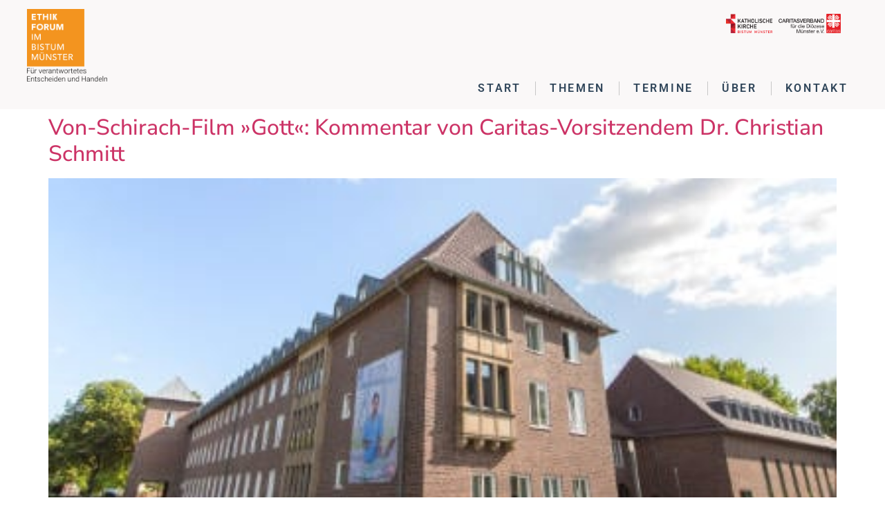

--- FILE ---
content_type: text/html; charset=UTF-8
request_url: https://ethikforum.ms/tag/schmitt/
body_size: 51954
content:
<!doctype html>
<html lang="de">
<head>
<meta charset="UTF-8">
<meta name="viewport" content="width=device-width, initial-scale=1">
<link rel="profile" href="https://gmpg.org/xfn/11">
<title>Schmitt &#8211; ethikforum.ms</title>
<meta name='robots' content='max-image-preview:large' />
<link rel="alternate" type="application/rss+xml" title="ethikforum.ms &raquo; Feed" href="https://ethikforum.ms/feed/" />
<link rel="alternate" type="application/rss+xml" title="ethikforum.ms &raquo; Kommentar-Feed" href="https://ethikforum.ms/comments/feed/" />
<style>[consent-id]:not(.rcb-content-blocker):not([consent-transaction-complete]):not([consent-visual-use-parent^="children:"]):not([consent-confirm]){opacity:0!important;}
.rcb-content-blocker+.rcb-content-blocker-children-fallback~*{display:none!important;}</style><link rel="alternate" type="application/rss+xml" title="ethikforum.ms &raquo; Schlagwort-Feed zu Schmitt" href="https://ethikforum.ms/tag/schmitt/feed/" />
<script src='//ethikforum.ms/wp-content/cache/wpfc-minified/g4l3c0x0/abn2s.js' type="text/javascript"></script>
<!-- <script data-cfasync="false" src="https://ethikforum.ms/wp-content/5b43d14087274019284e72c85ef5130d/dist/2044926931.js?ver=cfdeb40e786de82f627323f9550f905f" id="real-cookie-banner-vendor-real-cookie-banner-banner-js"></script> -->
<script type="application/json" data-skip-lazy-load="js-extra" data-skip-moving="true" data-no-defer nitro-exclude data-alt-type="application/ld+json" data-dont-merge data-wpmeteor-nooptimize="true" data-cfasync="false" id="a86d499739233cbd6240372b87a7873631-js-extra">{"slug":"real-cookie-banner","textDomain":"real-cookie-banner","version":"5.2.12","restUrl":"https:\/\/ethikforum.ms\/wp-json\/real-cookie-banner\/v1\/","restNamespace":"real-cookie-banner\/v1","restPathObfuscateOffset":"08c20e23deff9e4c","restRoot":"https:\/\/ethikforum.ms\/wp-json\/","restQuery":{"_v":"5.2.12","_locale":"user"},"restNonce":"4e0e6b6344","restRecreateNonceEndpoint":"https:\/\/ethikforum.ms\/wp-admin\/admin-ajax.php?action=rest-nonce","publicUrl":"https:\/\/ethikforum.ms\/wp-content\/plugins\/real-cookie-banner\/public\/","chunkFolder":"dist","chunksLanguageFolder":"https:\/\/ethikforum.ms\/wp-content\/languages\/mo-cache\/real-cookie-banner\/","chunks":{"chunk-config-tab-blocker.lite.js":["de_DE-83d48f038e1cf6148175589160cda67e","de_DE-e051c4c51a9ece7608a571f9dada4712","de_DE-24de88ac89ca0a1363889bd3fd6e1c50","de_DE-93ec68381a9f458fbce3acbccd434479"],"chunk-config-tab-blocker.pro.js":["de_DE-ddf5ae983675e7b6eec2afc2d53654a2","de_DE-ad0fc0f9f96d053303b1ede45a238984","de_DE-e516a6866b9a31db231ab92dedaa8b29","de_DE-1aac2e7f59d941d7ed1061d1018d2957"],"chunk-config-tab-consent.lite.js":["de_DE-3823d7521a3fc2857511061e0d660408"],"chunk-config-tab-consent.pro.js":["de_DE-9cb9ecf8c1e8ce14036b5f3a5e19f098"],"chunk-config-tab-cookies.lite.js":["de_DE-1a51b37d0ef409906245c7ed80d76040","de_DE-e051c4c51a9ece7608a571f9dada4712","de_DE-24de88ac89ca0a1363889bd3fd6e1c50"],"chunk-config-tab-cookies.pro.js":["de_DE-572ee75deed92e7a74abba4b86604687","de_DE-ad0fc0f9f96d053303b1ede45a238984","de_DE-e516a6866b9a31db231ab92dedaa8b29"],"chunk-config-tab-dashboard.lite.js":["de_DE-f843c51245ecd2b389746275b3da66b6"],"chunk-config-tab-dashboard.pro.js":["de_DE-ae5ae8f925f0409361cfe395645ac077"],"chunk-config-tab-import.lite.js":["de_DE-66df94240f04843e5a208823e466a850"],"chunk-config-tab-import.pro.js":["de_DE-e5fee6b51986d4ff7a051d6f6a7b076a"],"chunk-config-tab-licensing.lite.js":["de_DE-e01f803e4093b19d6787901b9591b5a6"],"chunk-config-tab-licensing.pro.js":["de_DE-4918ea9704f47c2055904e4104d4ffba"],"chunk-config-tab-scanner.lite.js":["de_DE-b10b39f1099ef599835c729334e38429"],"chunk-config-tab-scanner.pro.js":["de_DE-752a1502ab4f0bebfa2ad50c68ef571f"],"chunk-config-tab-settings.lite.js":["de_DE-37978e0b06b4eb18b16164a2d9c93a2c"],"chunk-config-tab-settings.pro.js":["de_DE-e59d3dcc762e276255c8989fbd1f80e3"],"chunk-config-tab-tcf.lite.js":["de_DE-4f658bdbf0aa370053460bc9e3cd1f69","de_DE-e051c4c51a9ece7608a571f9dada4712","de_DE-93ec68381a9f458fbce3acbccd434479"],"chunk-config-tab-tcf.pro.js":["de_DE-e1e83d5b8a28f1f91f63b9de2a8b181a","de_DE-ad0fc0f9f96d053303b1ede45a238984","de_DE-1aac2e7f59d941d7ed1061d1018d2957"]},"others":{"customizeValuesBanner":"{\"layout\":{\"type\":\"dialog\",\"maxHeightEnabled\":true,\"maxHeight\":740,\"dialogMaxWidth\":530,\"dialogPosition\":\"middleCenter\",\"dialogMargin\":[0,0,0,0],\"bannerPosition\":\"bottom\",\"bannerMaxWidth\":1024,\"dialogBorderRadius\":3,\"borderRadius\":5,\"animationIn\":\"slideInUp\",\"animationInDuration\":500,\"animationInOnlyMobile\":true,\"animationOut\":\"none\",\"animationOutDuration\":500,\"animationOutOnlyMobile\":true,\"overlay\":true,\"overlayBg\":\"#000000\",\"overlayBgAlpha\":50,\"overlayBlur\":2},\"decision\":{\"acceptAll\":\"button\",\"acceptEssentials\":\"button\",\"showCloseIcon\":false,\"acceptIndividual\":\"link\",\"buttonOrder\":\"all,essential,save,individual\",\"showGroups\":false,\"groupsFirstView\":false,\"saveButton\":\"always\"},\"design\":{\"bg\":\"#ffffff\",\"textAlign\":\"center\",\"linkTextDecoration\":\"underline\",\"borderWidth\":0,\"borderColor\":\"#ffffff\",\"fontSize\":13,\"fontColor\":\"#2b2b2b\",\"fontInheritFamily\":true,\"fontFamily\":\"Arial, Helvetica, sans-serif\",\"fontWeight\":\"normal\",\"boxShadowEnabled\":true,\"boxShadowOffsetX\":0,\"boxShadowOffsetY\":5,\"boxShadowBlurRadius\":13,\"boxShadowSpreadRadius\":0,\"boxShadowColor\":\"#000000\",\"boxShadowColorAlpha\":20},\"headerDesign\":{\"inheritBg\":true,\"bg\":\"#f4f4f4\",\"inheritTextAlign\":true,\"textAlign\":\"center\",\"padding\":[17,20,15,20],\"logo\":\"\",\"logoRetina\":\"\",\"logoMaxHeight\":40,\"logoPosition\":\"left\",\"logoMargin\":[5,15,5,15],\"fontSize\":20,\"fontColor\":\"#2b2b2b\",\"fontInheritFamily\":true,\"fontFamily\":\"Arial, Helvetica, sans-serif\",\"fontWeight\":\"normal\",\"borderWidth\":1,\"borderColor\":\"#efefef\"},\"bodyDesign\":{\"padding\":[15,20,5,20],\"descriptionInheritFontSize\":true,\"descriptionFontSize\":13,\"dottedGroupsInheritFontSize\":true,\"dottedGroupsFontSize\":13,\"dottedGroupsBulletColor\":\"#15779b\",\"teachingsInheritTextAlign\":true,\"teachingsTextAlign\":\"center\",\"teachingsSeparatorActive\":true,\"teachingsSeparatorWidth\":50,\"teachingsSeparatorHeight\":1,\"teachingsSeparatorColor\":\"#15779b\",\"teachingsInheritFontSize\":false,\"teachingsFontSize\":12,\"teachingsInheritFontColor\":false,\"teachingsFontColor\":\"#757575\",\"accordionMargin\":[10,0,5,0],\"accordionPadding\":[5,10,5,10],\"accordionArrowType\":\"outlined\",\"accordionArrowColor\":\"#15779b\",\"accordionBg\":\"#ffffff\",\"accordionActiveBg\":\"#f9f9f9\",\"accordionHoverBg\":\"#efefef\",\"accordionBorderWidth\":1,\"accordionBorderColor\":\"#efefef\",\"accordionTitleFontSize\":12,\"accordionTitleFontColor\":\"#2b2b2b\",\"accordionTitleFontWeight\":\"normal\",\"accordionDescriptionMargin\":[5,0,0,0],\"accordionDescriptionFontSize\":12,\"accordionDescriptionFontColor\":\"#757575\",\"accordionDescriptionFontWeight\":\"normal\",\"acceptAllOneRowLayout\":false,\"acceptAllPadding\":[10,10,10,10],\"acceptAllBg\":\"#15779b\",\"acceptAllTextAlign\":\"center\",\"acceptAllFontSize\":18,\"acceptAllFontColor\":\"#ffffff\",\"acceptAllFontWeight\":\"normal\",\"acceptAllBorderWidth\":0,\"acceptAllBorderColor\":\"#000000\",\"acceptAllHoverBg\":\"#11607d\",\"acceptAllHoverFontColor\":\"#ffffff\",\"acceptAllHoverBorderColor\":\"#000000\",\"acceptEssentialsUseAcceptAll\":true,\"acceptEssentialsButtonType\":\"\",\"acceptEssentialsPadding\":[10,10,10,10],\"acceptEssentialsBg\":\"#efefef\",\"acceptEssentialsTextAlign\":\"center\",\"acceptEssentialsFontSize\":18,\"acceptEssentialsFontColor\":\"#0a0a0a\",\"acceptEssentialsFontWeight\":\"normal\",\"acceptEssentialsBorderWidth\":0,\"acceptEssentialsBorderColor\":\"#000000\",\"acceptEssentialsHoverBg\":\"#e8e8e8\",\"acceptEssentialsHoverFontColor\":\"#000000\",\"acceptEssentialsHoverBorderColor\":\"#000000\",\"acceptIndividualPadding\":[5,5,5,5],\"acceptIndividualBg\":\"#ffffff\",\"acceptIndividualTextAlign\":\"center\",\"acceptIndividualFontSize\":16,\"acceptIndividualFontColor\":\"#15779b\",\"acceptIndividualFontWeight\":\"normal\",\"acceptIndividualBorderWidth\":0,\"acceptIndividualBorderColor\":\"#000000\",\"acceptIndividualHoverBg\":\"#ffffff\",\"acceptIndividualHoverFontColor\":\"#11607d\",\"acceptIndividualHoverBorderColor\":\"#000000\"},\"footerDesign\":{\"poweredByLink\":true,\"inheritBg\":false,\"bg\":\"#fcfcfc\",\"inheritTextAlign\":true,\"textAlign\":\"center\",\"padding\":[10,20,15,20],\"fontSize\":14,\"fontColor\":\"#757474\",\"fontInheritFamily\":true,\"fontFamily\":\"Arial, Helvetica, sans-serif\",\"fontWeight\":\"normal\",\"hoverFontColor\":\"#2b2b2b\",\"borderWidth\":1,\"borderColor\":\"#efefef\",\"languageSwitcher\":\"flags\"},\"texts\":{\"headline\":\"Privatsph\\u00e4re-Einstellungen\",\"description\":\"Wir verwenden Cookies und \\u00e4hnliche Technologien auf unserer Website und verarbeiten personenbezogene Daten von dir (z.B. IP-Adresse), um z.B. Inhalte und Anzeigen zu personalisieren, Medien von Drittanbietern einzubinden oder Zugriffe auf unsere Website zu analysieren. Die Datenverarbeitung kann auch erst in Folge gesetzter Cookies stattfinden. Wir teilen diese Daten mit Dritten, die wir in den Privatsph\\u00e4re-Einstellungen benennen.<br \\\/><br \\\/>Die Datenverarbeitung kann mit deiner Einwilligung oder auf Basis eines berechtigten Interesses erfolgen, dem du in den Privatsph\\u00e4re-Einstellungen widersprechen kannst. Du hast das Recht, nicht einzuwilligen und deine Einwilligung zu einem sp\\u00e4teren Zeitpunkt zu \\u00e4ndern oder zu widerrufen. Der Widerruf wird sofort wirksam, hat jedoch keine Auswirkungen auf bereits verarbeitete Daten. Weitere Informationen zur Verwendung deiner Daten findest du in unserer {{privacyPolicy}}Datenschutzerkl\\u00e4rung{{\\\/privacyPolicy}}.\",\"acceptAll\":\"Alle akzeptieren\",\"acceptEssentials\":\"Weiter ohne Einwilligung\",\"acceptIndividual\":\"Privatsph\\u00e4re-Einstellungen individuell festlegen\",\"poweredBy\":\"1\",\"dataProcessingInUnsafeCountries\":\"Einige Services verarbeiten personenbezogene Daten in unsicheren Drittl\\u00e4ndern. Mit deiner Einwilligung stimmst du auch der Datenverarbeitung gekennzeichneter Services gem\\u00e4\\u00df {{legalBasis}} zu, mit Risiken wie unzureichenden Rechtsmitteln, unbefugtem Zugriff durch Beh\\u00f6rden ohne Information oder Widerspruchsm\\u00f6glichkeit, unbefugter Weitergabe an Dritte und unzureichenden Datensicherheitsma\\u00dfnahmen.\",\"ageNoticeBanner\":\"Du bist unter {{minAge}} Jahre alt? Dann kannst du nicht in optionale Services einwilligen. Du kannst deine Eltern oder Erziehungsberechtigten bitten, mit dir in diese Services einzuwilligen.\",\"ageNoticeBlocker\":\"Du bist unter {{minAge}} Jahre alt? Leider darfst du in diesen Service nicht selbst einwilligen, um diese Inhalte zu sehen. Bitte deine Eltern oder Erziehungsberechtigten, in den Service mit dir einzuwilligen!\",\"listServicesNotice\":\"Wenn du alle Services akzeptierst, erlaubst du, dass {{services}} geladen werden. Diese sind nach ihrem Zweck in Gruppen {{serviceGroups}} unterteilt (Zugeh\\u00f6rigkeit durch hochgestellte Zahlen gekennzeichnet).\",\"listServicesLegitimateInterestNotice\":\"Au\\u00dferdem werden {{services}} auf der Grundlage eines berechtigten Interesses geladen.\",\"consentForwardingExternalHosts\":\"Deine Einwilligung gilt auch auf {{websites}}.\",\"blockerHeadline\":\"{{name}} aufgrund von Privatsph\\u00e4re-Einstellungen blockiert\",\"blockerLinkShowMissing\":\"Zeige alle Services, in die du noch einwilligen musst\",\"blockerLoadButton\":\"Services akzeptieren und Inhalte laden\",\"blockerAcceptInfo\":\"Wenn du die blockierten Inhalte l\\u00e4dst, werden deine Datenschutzeinstellungen angepasst. Inhalte aus diesem Service werden in Zukunft nicht mehr blockiert.\",\"stickyHistory\":\"Historie der Privatsph\\u00e4re-Einstellungen\",\"stickyRevoke\":\"Einwilligungen widerrufen\",\"stickyRevokeSuccessMessage\":\"Du hast die Einwilligung f\\u00fcr Services mit dessen Cookies und Verarbeitung personenbezogener Daten erfolgreich widerrufen. Die Seite wird jetzt neu geladen!\",\"stickyChange\":\"Privatsph\\u00e4re-Einstellungen \\u00e4ndern\"},\"individualLayout\":{\"inheritDialogMaxWidth\":false,\"dialogMaxWidth\":970,\"inheritBannerMaxWidth\":true,\"bannerMaxWidth\":1980,\"descriptionTextAlign\":\"left\"},\"group\":{\"checkboxBg\":\"#f0f0f0\",\"checkboxBorderWidth\":1,\"checkboxBorderColor\":\"#d2d2d2\",\"checkboxActiveColor\":\"#ffffff\",\"checkboxActiveBg\":\"#15779b\",\"checkboxActiveBorderColor\":\"#11607d\",\"groupInheritBg\":true,\"groupBg\":\"#f4f4f4\",\"groupPadding\":[15,15,15,15],\"groupSpacing\":10,\"groupBorderRadius\":5,\"groupBorderWidth\":1,\"groupBorderColor\":\"#f4f4f4\",\"headlineFontSize\":16,\"headlineFontWeight\":\"normal\",\"headlineFontColor\":\"#2b2b2b\",\"descriptionFontSize\":14,\"descriptionFontColor\":\"#757575\",\"linkColor\":\"#757575\",\"linkHoverColor\":\"#2b2b2b\",\"detailsHideLessRelevant\":true},\"saveButton\":{\"useAcceptAll\":true,\"type\":\"button\",\"padding\":[10,10,10,10],\"bg\":\"#efefef\",\"textAlign\":\"center\",\"fontSize\":18,\"fontColor\":\"#0a0a0a\",\"fontWeight\":\"normal\",\"borderWidth\":0,\"borderColor\":\"#000000\",\"hoverBg\":\"#e8e8e8\",\"hoverFontColor\":\"#000000\",\"hoverBorderColor\":\"#000000\"},\"individualTexts\":{\"headline\":\"Individuelle Privatsph\\u00e4re-Einstellungen\",\"description\":\"Wir verwenden Cookies und \\u00e4hnliche Technologien auf unserer Website und verarbeiten personenbezogene Daten von dir (z.B. IP-Adresse), um z.B. Inhalte und Anzeigen zu personalisieren, Medien von Drittanbietern einzubinden oder Zugriffe auf unsere Website zu analysieren. Die Datenverarbeitung kann auch erst in Folge gesetzter Cookies stattfinden. Wir teilen diese Daten mit Dritten, die wir in den Privatsph\\u00e4re-Einstellungen benennen.<br \\\/><br \\\/>Die Datenverarbeitung kann mit deiner Einwilligung oder auf Basis eines berechtigten Interesses erfolgen, dem du in den Privatsph\\u00e4re-Einstellungen widersprechen kannst. Du hast das Recht, nicht einzuwilligen und deine Einwilligung zu einem sp\\u00e4teren Zeitpunkt zu \\u00e4ndern oder zu widerrufen. Der Widerruf wird sofort wirksam, hat jedoch keine Auswirkungen auf bereits verarbeitete Daten. Weitere Informationen zur Verwendung deiner Daten findest du in unserer {{privacyPolicy}}Datenschutzerkl\\u00e4rung{{\\\/privacyPolicy}}.<br \\\/><br \\\/>Im Folgenden findest du eine \\u00dcbersicht \\u00fcber alle Services, die von dieser Website genutzt werden. Du kannst dir detaillierte Informationen zu jedem Service ansehen und ihm einzeln zustimmen oder von deinem Widerspruchsrecht Gebrauch machen.\",\"save\":\"Individuelle Auswahlen speichern\",\"showMore\":\"Service-Informationen anzeigen\",\"hideMore\":\"Service-Informationen ausblenden\",\"postamble\":\"\"},\"mobile\":{\"enabled\":true,\"maxHeight\":400,\"hideHeader\":false,\"alignment\":\"bottom\",\"scalePercent\":90,\"scalePercentVertical\":-50},\"sticky\":{\"enabled\":false,\"animationsEnabled\":true,\"alignment\":\"left\",\"bubbleBorderRadius\":50,\"icon\":\"fingerprint\",\"iconCustom\":\"\",\"iconCustomRetina\":\"\",\"iconSize\":30,\"iconColor\":\"#ffffff\",\"bubbleMargin\":[10,20,20,20],\"bubblePadding\":15,\"bubbleBg\":\"#15779b\",\"bubbleBorderWidth\":0,\"bubbleBorderColor\":\"#10556f\",\"boxShadowEnabled\":true,\"boxShadowOffsetX\":0,\"boxShadowOffsetY\":2,\"boxShadowBlurRadius\":5,\"boxShadowSpreadRadius\":1,\"boxShadowColor\":\"#105b77\",\"boxShadowColorAlpha\":40,\"bubbleHoverBg\":\"#ffffff\",\"bubbleHoverBorderColor\":\"#000000\",\"hoverIconColor\":\"#000000\",\"hoverIconCustom\":\"\",\"hoverIconCustomRetina\":\"\",\"menuFontSize\":16,\"menuBorderRadius\":5,\"menuItemSpacing\":10,\"menuItemPadding\":[5,10,5,10]},\"customCss\":{\"css\":\"\",\"antiAdBlocker\":\"y\"}}","isPro":false,"showProHints":false,"proUrl":"https:\/\/devowl.io\/de\/go\/real-cookie-banner?source=rcb-lite","showLiteNotice":true,"frontend":{"groups":"[{\"id\":136,\"name\":\"Essenziell\",\"slug\":\"essenziell\",\"description\":\"Essenzielle Services sind f\\u00fcr die grundlegende Funktionalit\\u00e4t der Website erforderlich. Sie enthalten nur technisch notwendige Services. Diesen Services kann nicht widersprochen werden.\",\"isEssential\":true,\"isDefault\":true,\"items\":[{\"id\":23288,\"name\":\"Real Cookie Banner\",\"purpose\":\"Real Cookie Banner bittet Website-Besucher um die Einwilligung zum Setzen von Cookies und zur Verarbeitung personenbezogener Daten. Dazu wird jedem Website-Besucher eine UUID (pseudonyme Identifikation des Nutzers) zugewiesen, die bis zum Ablauf des Cookies zur Speicherung der Einwilligung g\\u00fcltig ist. Cookies werden dazu verwendet, um zu testen, ob Cookies gesetzt werden k\\u00f6nnen, um Referenz auf die dokumentierte Einwilligung zu speichern, um zu speichern, in welche Services aus welchen Service-Gruppen der Besucher eingewilligt hat, und, falls Einwilligung nach dem Transparency & Consent Framework (TCF) eingeholt werden, um die Einwilligungen in TCF Partner, Zwecke, besondere Zwecke, Funktionen und besondere Funktionen zu speichern. Im Rahmen der Darlegungspflicht nach DSGVO wird die erhobene Einwilligung vollumf\\u00e4nglich dokumentiert. Dazu z\\u00e4hlt neben den Services und Service-Gruppen, in welche der Besucher eingewilligt hat, und falls Einwilligung nach dem TCF Standard eingeholt werden, in welche TCF Partner, Zwecke und Funktionen der Besucher eingewilligt hat, alle Einstellungen des Cookie Banners zum Zeitpunkt der Einwilligung als auch die technischen Umst\\u00e4nde (z.B. Gr\\u00f6\\u00dfe des Sichtbereichs bei der Einwilligung) und die Nutzerinteraktionen (z.B. Klick auf Buttons), die zur Einwilligung gef\\u00fchrt haben. Die Einwilligung wird pro Sprache einmal erhoben.\",\"providerContact\":{\"phone\":\"\",\"email\":\"\",\"link\":\"\"},\"isProviderCurrentWebsite\":true,\"provider\":\"\",\"uniqueName\":\"\",\"isEmbeddingOnlyExternalResources\":false,\"legalBasis\":\"legal-requirement\",\"dataProcessingInCountries\":[],\"dataProcessingInCountriesSpecialTreatments\":[],\"technicalDefinitions\":[{\"type\":\"http\",\"name\":\"real_cookie_banner*\",\"host\":\".ethikforum.ms\",\"duration\":365,\"durationUnit\":\"d\",\"isSessionDuration\":false,\"purpose\":\"Eindeutiger Identifikator f\\u00fcr die Einwilligung, aber nicht f\\u00fcr den Website-Besucher. Revisionshash f\\u00fcr die Einstellungen des Cookie-Banners (Texte, Farben, Funktionen, Servicegruppen, Dienste, Content Blocker usw.). IDs f\\u00fcr eingewilligte Services und Service-Gruppen.\"},{\"type\":\"http\",\"name\":\"real_cookie_banner*-tcf\",\"host\":\".ethikforum.ms\",\"duration\":365,\"durationUnit\":\"d\",\"isSessionDuration\":false,\"purpose\":\"Im Rahmen von TCF gesammelte Einwilligungen, die im TC-String-Format gespeichert werden, einschlie\\u00dflich TCF-Vendoren, -Zwecke, -Sonderzwecke, -Funktionen und -Sonderfunktionen.\"},{\"type\":\"http\",\"name\":\"real_cookie_banner*-gcm\",\"host\":\".ethikforum.ms\",\"duration\":365,\"durationUnit\":\"d\",\"isSessionDuration\":false,\"purpose\":\"Die im Google Consent Mode gesammelten Einwilligungen in die verschiedenen Einwilligungstypen (Zwecke) werden f\\u00fcr alle mit dem Google Consent Mode kompatiblen Services gespeichert.\"},{\"type\":\"http\",\"name\":\"real_cookie_banner-test\",\"host\":\".ethikforum.ms\",\"duration\":365,\"durationUnit\":\"d\",\"isSessionDuration\":false,\"purpose\":\"Cookie, der gesetzt wurde, um die Funktionalit\\u00e4t von HTTP-Cookies zu testen. Wird sofort nach dem Test gel\\u00f6scht.\"},{\"type\":\"local\",\"name\":\"real_cookie_banner*\",\"host\":\"https:\\\/\\\/ethikforum.ms\",\"duration\":1,\"durationUnit\":\"d\",\"isSessionDuration\":false,\"purpose\":\"Eindeutiger Identifikator f\\u00fcr die Einwilligung, aber nicht f\\u00fcr den Website-Besucher. Revisionshash f\\u00fcr die Einstellungen des Cookie-Banners (Texte, Farben, Funktionen, Service-Gruppen, Services, Content Blocker usw.). IDs f\\u00fcr eingewilligte Services und Service-Gruppen. Wird nur solange gespeichert, bis die Einwilligung auf dem Website-Server dokumentiert ist.\"},{\"type\":\"local\",\"name\":\"real_cookie_banner*-tcf\",\"host\":\"https:\\\/\\\/ethikforum.ms\",\"duration\":1,\"durationUnit\":\"d\",\"isSessionDuration\":false,\"purpose\":\"Im Rahmen von TCF gesammelte Einwilligungen werden im TC-String-Format gespeichert, einschlie\\u00dflich TCF Vendoren, Zwecke, besondere Zwecke, Funktionen und besondere Funktionen. Wird nur solange gespeichert, bis die Einwilligung auf dem Website-Server dokumentiert ist.\"},{\"type\":\"local\",\"name\":\"real_cookie_banner*-gcm\",\"host\":\"https:\\\/\\\/ethikforum.ms\",\"duration\":1,\"durationUnit\":\"d\",\"isSessionDuration\":false,\"purpose\":\"Im Rahmen des Google Consent Mode erfasste Einwilligungen werden f\\u00fcr alle mit dem Google Consent Mode kompatiblen Services in Einwilligungstypen (Zwecke) gespeichert. Wird nur solange gespeichert, bis die Einwilligung auf dem Website-Server dokumentiert ist.\"},{\"type\":\"local\",\"name\":\"real_cookie_banner-consent-queue*\",\"host\":\"https:\\\/\\\/ethikforum.ms\",\"duration\":1,\"durationUnit\":\"d\",\"isSessionDuration\":false,\"purpose\":\"Lokale Zwischenspeicherung (Caching) der Auswahl im Cookie-Banner, bis der Server die Einwilligung dokumentiert; Dokumentation periodisch oder bei Seitenwechseln versucht, wenn der Server nicht verf\\u00fcgbar oder \\u00fcberlastet ist.\"}],\"codeDynamics\":[],\"providerPrivacyPolicyUrl\":\"\",\"providerLegalNoticeUrl\":\"\",\"tagManagerOptInEventName\":\"\",\"tagManagerOptOutEventName\":\"\",\"googleConsentModeConsentTypes\":[],\"executePriority\":10,\"codeOptIn\":\"\",\"executeCodeOptInWhenNoTagManagerConsentIsGiven\":false,\"codeOptOut\":\"\",\"executeCodeOptOutWhenNoTagManagerConsentIsGiven\":false,\"deleteTechnicalDefinitionsAfterOptOut\":false,\"codeOnPageLoad\":\"\",\"presetId\":\"real-cookie-banner\"}]}]","links":[{"id":23286,"label":"Datenschutzerkl\u00e4rung","pageType":"privacyPolicy","isExternalUrl":false,"pageId":23205,"url":"https:\/\/ethikforum.ms\/datenschutzerklaerung\/","hideCookieBanner":true,"isTargetBlank":true},{"id":23291,"label":"Cookie-Richtlinie","pageType":"cookiePolicy","isExternalUrl":false,"pageId":23198,"url":"https:\/\/ethikforum.ms\/cookie-richtlinie-eu\/","hideCookieBanner":true,"isTargetBlank":true},{"id":23287,"label":"Impressum","pageType":"legalNotice","isExternalUrl":false,"pageId":23211,"url":"https:\/\/ethikforum.ms\/impressum\/","hideCookieBanner":true,"isTargetBlank":true}],"websiteOperator":{"address":"ethikforum.ms","country":"DE","contactEmail":"base64-encoded:a3JhdXNlQGNhcml0YXMtbXVlbnN0ZXIuZGU=","contactPhone":"","contactFormUrl":false},"blocker":[],"languageSwitcher":[],"predefinedDataProcessingInSafeCountriesLists":{"GDPR":["AT","BE","BG","HR","CY","CZ","DK","EE","FI","FR","DE","GR","HU","IE","IS","IT","LI","LV","LT","LU","MT","NL","NO","PL","PT","RO","SK","SI","ES","SE"],"DSG":["CH"],"GDPR+DSG":[],"ADEQUACY_EU":["AD","AR","CA","FO","GG","IL","IM","JP","JE","NZ","KR","CH","GB","UY","US"],"ADEQUACY_CH":["DE","AD","AR","AT","BE","BG","CA","CY","HR","DK","ES","EE","FI","FR","GI","GR","GG","HU","IM","FO","IE","IS","IL","IT","JE","LV","LI","LT","LU","MT","MC","NO","NZ","NL","PL","PT","CZ","RO","GB","SK","SI","SE","UY","US"]},"decisionCookieName":"real_cookie_banner-v:3_blog:1_path:dc67007","revisionHash":"ee35db0f3ad5b2461e75fc63d34a265d","territorialLegalBasis":["gdpr-eprivacy"],"setCookiesViaManager":"none","isRespectDoNotTrack":false,"failedConsentDocumentationHandling":"essentials","isAcceptAllForBots":true,"isDataProcessingInUnsafeCountries":false,"isAgeNotice":true,"ageNoticeAgeLimit":16,"isListServicesNotice":true,"isBannerLessConsent":false,"isTcf":false,"isGcm":false,"isGcmListPurposes":false,"hasLazyData":false},"anonymousContentUrl":"https:\/\/ethikforum.ms\/wp-content\/5b43d14087274019284e72c85ef5130d\/dist\/","anonymousHash":"5b43d14087274019284e72c85ef5130d","hasDynamicPreDecisions":false,"isLicensed":true,"isDevLicense":false,"multilingualSkipHTMLForTag":"","isCurrentlyInTranslationEditorPreview":false,"defaultLanguage":"","currentLanguage":"","activeLanguages":[],"context":"","iso3166OneAlpha2":{"AF":"Afghanistan","AL":"Albanien","DZ":"Algerien","AS":"Amerikanisch-Samoa","AD":"Andorra","AO":"Angola","AI":"Anguilla","AQ":"Antarktis","AG":"Antigua und Barbuda","AR":"Argentinien","AM":"Armenien","AW":"Aruba","AZ":"Aserbaidschan","AU":"Australien","BS":"Bahamas","BH":"Bahrain","BD":"Bangladesch","BB":"Barbados","BY":"Belarus","BE":"Belgien","BZ":"Belize","BJ":"Benin","BM":"Bermuda","BT":"Bhutan","BO":"Bolivien","BA":"Bosnien und Herzegowina","BW":"Botswana","BV":"Bouvetinsel","BR":"Brasilien","IO":"Britisches Territorium im Indischen Ozean","BN":"Brunei Darussalam","BG":"Bulgarien","BF":"Burkina Faso","BI":"Burundi","CL":"Chile","CN":"China","CK":"Cookinseln","CR":"Costa Rica","CW":"Cura\u00e7ao","DE":"Deutschland","LA":"Die Laotische Demokratische Volksrepublik","DM":"Dominica","DO":"Dominikanische Republik","DJ":"Dschibuti","DK":"D\u00e4nemark","EC":"Ecuador","SV":"El Salvador","ER":"Eritrea","EE":"Estland","FK":"Falklandinseln (Malwinen)","FJ":"Fidschi","FI":"Finnland","FR":"Frankreich","GF":"Franz\u00f6sisch-Guayana","PF":"Franz\u00f6sisch-Polynesien","TF":"Franz\u00f6sische S\u00fcd- und Antarktisgebiete","FO":"F\u00e4r\u00f6er Inseln","FM":"F\u00f6derierte Staaten von Mikronesien","GA":"Gabun","GM":"Gambia","GE":"Georgien","GH":"Ghana","GI":"Gibraltar","GD":"Grenada","GR":"Griechenland","GL":"Gr\u00f6nland","GP":"Guadeloupe","GU":"Guam","GT":"Guatemala","GG":"Guernsey","GN":"Guinea","GW":"Guinea-Bissau","GY":"Guyana","HT":"Haiti","HM":"Heard und die McDonaldinseln","VA":"Heiliger Stuhl (Staat Vatikanstadt)","HN":"Honduras","HK":"Hong Kong","IN":"Indien","ID":"Indonesien","IQ":"Irak","IE":"Irland","IR":"Islamische Republik Iran","IS":"Island","IM":"Isle of Man","IL":"Israel","IT":"Italien","JM":"Jamaika","JP":"Japan","YE":"Jemen","JE":"Jersey","JO":"Jordanien","VG":"Jungferninseln, Britisch","VI":"Jungferninseln, U.S.","KY":"Kaimaninseln","KH":"Kambodscha","CM":"Kamerun","CA":"Kanada","CV":"Kap Verde","BQ":"Karibischen Niederlande","KZ":"Kasachstan","QA":"Katar","KE":"Kenia","KG":"Kirgisistan","KI":"Kiribati","UM":"Kleinere Inselbesitzungen der Vereinigten Staaten","CC":"Kokosinseln","CO":"Kolumbien","KM":"Komoren","CG":"Kongo","CD":"Kongo, Demokratische Republik","KR":"Korea","XK":"Kosovo","HR":"Kroatien","CU":"Kuba","KW":"Kuwait","LS":"Lesotho","LV":"Lettland","LB":"Libanon","LR":"Liberia","LY":"Libysch-Arabische Dschamahirija","LI":"Liechtenstein","LT":"Litauen","LU":"Luxemburg","MO":"Macao","MG":"Madagaskar","MW":"Malawi","MY":"Malaysia","MV":"Malediven","ML":"Mali","MT":"Malta","MA":"Marokko","MH":"Marshallinseln","MQ":"Martinique","MR":"Mauretanien","MU":"Mauritius","YT":"Mayotte","MK":"Mazedonien","MX":"Mexiko","MD":"Moldawien","MC":"Monaco","MN":"Mongolei","ME":"Montenegro","MS":"Montserrat","MZ":"Mosambik","MM":"Myanmar","NA":"Namibia","NR":"Nauru","NP":"Nepal","NC":"Neukaledonien","NZ":"Neuseeland","NI":"Nicaragua","NL":"Niederlande","AN":"Niederl\u00e4ndische Antillen","NE":"Niger","NG":"Nigeria","NU":"Niue","KP":"Nordkorea","NF":"Norfolkinsel","NO":"Norwegen","MP":"N\u00f6rdliche Marianen","OM":"Oman","PK":"Pakistan","PW":"Palau","PS":"Pal\u00e4stinensisches Gebiet, besetzt","PA":"Panama","PG":"Papua-Neuguinea","PY":"Paraguay","PE":"Peru","PH":"Philippinen","PN":"Pitcairn","PL":"Polen","PT":"Portugal","PR":"Puerto Rico","CI":"Republik C\u00f4te d'Ivoire","RW":"Ruanda","RO":"Rum\u00e4nien","RU":"Russische F\u00f6deration","RE":"R\u00e9union","BL":"Saint Barth\u00e9l\u00e9my","PM":"Saint Pierre und Miquelo","SB":"Salomonen","ZM":"Sambia","WS":"Samoa","SM":"San Marino","SH":"Sankt Helena","MF":"Sankt Martin","SA":"Saudi-Arabien","SE":"Schweden","CH":"Schweiz","SN":"Senegal","RS":"Serbien","SC":"Seychellen","SL":"Sierra Leone","ZW":"Simbabwe","SG":"Singapur","SX":"Sint Maarten","SK":"Slowakei","SI":"Slowenien","SO":"Somalia","ES":"Spanien","LK":"Sri Lanka","KN":"St. Kitts und Nevis","LC":"St. Lucia","VC":"St. Vincent und Grenadinen","SD":"Sudan","SR":"Surinam","SJ":"Svalbard und Jan Mayen","SZ":"Swasiland","SY":"Syrische Arabische Republik","ST":"S\u00e3o Tom\u00e9 und Pr\u00edncipe","ZA":"S\u00fcdafrika","GS":"S\u00fcdgeorgien und die S\u00fcdlichen Sandwichinseln","SS":"S\u00fcdsudan","TJ":"Tadschikistan","TW":"Taiwan","TZ":"Tansania","TH":"Thailand","TL":"Timor-Leste","TG":"Togo","TK":"Tokelau","TO":"Tonga","TT":"Trinidad und Tobago","TD":"Tschad","CZ":"Tschechische Republik","TN":"Tunesien","TM":"Turkmenistan","TC":"Turks- und Caicosinseln","TV":"Tuvalu","TR":"T\u00fcrkei","UG":"Uganda","UA":"Ukraine","HU":"Ungarn","UY":"Uruguay","UZ":"Usbekistan","VU":"Vanuatu","VE":"Venezuela","AE":"Vereinigte Arabische Emirate","US":"Vereinigte Staaten","GB":"Vereinigtes K\u00f6nigreich","VN":"Vietnam","WF":"Wallis und Futuna","CX":"Weihnachtsinsel","EH":"Westsahara","CF":"Zentralafrikanische Republik","CY":"Zypern","EG":"\u00c4gypten","GQ":"\u00c4quatorialguinea","ET":"\u00c4thiopien","AX":"\u00c5land Inseln","AT":"\u00d6sterreich"},"visualParentSelectors":{".et_pb_video_box":1,".et_pb_video_slider:has(>.et_pb_slider_carousel %s)":"self",".ast-oembed-container":1,".wpb_video_wrapper":1,".gdlr-core-pbf-background-wrap":1},"isPreventPreDecision":false,"isInvalidateImplicitUserConsent":false,"dependantVisibilityContainers":["[role=\"tabpanel\"]",".eael-tab-content-item",".wpcs_content_inner",".op3-contenttoggleitem-content",".op3-popoverlay-content",".pum-overlay","[data-elementor-type=\"popup\"]",".wp-block-ub-content-toggle-accordion-content-wrap",".w-popup-wrap",".oxy-lightbox_inner[data-inner-content=true]",".oxy-pro-accordion_body",".oxy-tab-content",".kt-accordion-panel",".vc_tta-panel-body",".mfp-hide","div[id^=\"tve_thrive_lightbox_\"]",".brxe-xpromodalnestable",".evcal_eventcard",".divioverlay",".et_pb_toggle_content"],"disableDeduplicateExceptions":[".et_pb_video_slider"],"bannerDesignVersion":12,"bannerI18n":{"showMore":"Mehr anzeigen","hideMore":"Verstecken","showLessRelevantDetails":"Weitere Details anzeigen (%s)","hideLessRelevantDetails":"Weitere Details ausblenden (%s)","other":"Anderes","legalBasis":{"label":"Verwendung auf gesetzlicher Grundlage von","consentPersonalData":"Einwilligung zur Verarbeitung personenbezogener Daten","consentStorage":"Einwilligung zur Speicherung oder zum Zugriff auf Informationen auf der Endeinrichtung des Nutzers","legitimateInterestPersonalData":"Berechtigtes Interesse zur Verarbeitung personenbezogener Daten","legitimateInterestStorage":"Bereitstellung eines ausdr\u00fccklich gew\u00fcnschten digitalen Dienstes zur Speicherung oder zum Zugriff auf Informationen auf der Endeinrichtung des Nutzers","legalRequirementPersonalData":"Erf\u00fcllung einer rechtlichen Verpflichtung zur Verarbeitung personenbezogener Daten"},"territorialLegalBasisArticles":{"gdpr-eprivacy":{"dataProcessingInUnsafeCountries":"Art. 49 Abs. 1 lit. a DSGVO"},"dsg-switzerland":{"dataProcessingInUnsafeCountries":"Art. 17 Abs. 1 lit. a DSG (Schweiz)"}},"legitimateInterest":"Berechtigtes Interesse","consent":"Einwilligung","crawlerLinkAlert":"Wir haben erkannt, dass du ein Crawler\/Bot bist. Nur nat\u00fcrliche Personen d\u00fcrfen in Cookies und die Verarbeitung von personenbezogenen Daten einwilligen. Daher hat der Link f\u00fcr dich keine Funktion.","technicalCookieDefinitions":"Technische Cookie-Definitionen","technicalCookieName":"Technischer Cookie Name","usesCookies":"Verwendete Cookies","cookieRefresh":"Cookie-Erneuerung","usesNonCookieAccess":"Verwendet Cookie-\u00e4hnliche Informationen (LocalStorage, SessionStorage, IndexDB, etc.)","host":"Host","duration":"Dauer","noExpiration":"Kein Ablauf","type":"Typ","purpose":"Zweck","purposes":"Zwecke","description":"Beschreibung","optOut":"Opt-out","optOutDesc":"Cookies kann gesetzt werden, um Widerspruch des beschriebenen Verhaltens zu speichern.","headerTitlePrivacyPolicyHistory":"Privatsph\u00e4re-Einstellungen: Historie","skipToConsentChoices":"Zu Einwilligungsoptionen springen","historyLabel":"Einwilligungen anzeigen vom","historyItemLoadError":"Das Lesen der Zustimmung ist fehlgeschlagen. Bitte versuche es sp\u00e4ter noch einmal!","historySelectNone":"Noch nicht eingewilligt","provider":"Anbieter","providerContactPhone":"Telefon","providerContactEmail":"E-Mail","providerContactLink":"Kontaktformular","providerPrivacyPolicyUrl":"Datenschutzerkl\u00e4rung","providerLegalNoticeUrl":"Impressum","nonStandard":"Nicht standardisierte Datenverarbeitung","nonStandardDesc":"Einige Services setzen Cookies und\/oder verarbeiten personenbezogene Daten, ohne die Standards f\u00fcr die Mitteilung der Einwilligung einzuhalten. Diese Services werden in mehrere Gruppen eingeteilt. Sogenannte \"essenzielle Services\" werden auf Basis eines berechtigten Interesses genutzt und k\u00f6nnen nicht abgew\u00e4hlt werden (ein Widerspruch muss ggf. per E-Mail oder Brief gem\u00e4\u00df der Datenschutzerkl\u00e4rung erfolgen), w\u00e4hrend alle anderen Services nur nach einer Einwilligung genutzt werden.","dataProcessingInThirdCountries":"Datenverarbeitung in Drittl\u00e4ndern","safetyMechanisms":{"label":"Sicherheitsmechanismen f\u00fcr die Daten\u00fcbermittlung","standardContractualClauses":"Standardvertragsklauseln","adequacyDecision":"Angemessenheitsbeschluss","eu":"EU","switzerland":"Schweiz","bindingCorporateRules":"Verbindliche interne Datenschutzvorschriften","contractualGuaranteeSccSubprocessors":"Vertragliche Garantie f\u00fcr Standardvertragsklauseln mit Unterauftragsverarbeitern"},"durationUnit":{"n1":{"s":"Sekunde","m":"Minute","h":"Stunde","d":"Tag","mo":"Monat","y":"Jahr"},"nx":{"s":"Sekunden","m":"Minuten","h":"Stunden","d":"Tage","mo":"Monate","y":"Jahre"}},"close":"Schlie\u00dfen","closeWithoutSaving":"Schlie\u00dfen ohne Speichern","yes":"Ja","no":"Nein","unknown":"Unbekannt","none":"Nichts","noLicense":"Keine Lizenz aktiviert - kein Produktionseinsatz!","devLicense":"Produktlizenz nicht f\u00fcr den Produktionseinsatz!","devLicenseLearnMore":"Mehr erfahren","devLicenseLink":"https:\/\/devowl.io\/de\/wissensdatenbank\/lizenz-installations-typ\/","andSeparator":" und ","deprecated":{"appropriateSafeguard":"Geeignete Garantien","dataProcessingInUnsafeCountries":"Datenverarbeitung in unsicheren Drittl\u00e4ndern","legalRequirement":"Erf\u00fcllung einer rechtlichen Verpflichtung"}},"pageRequestUuid4":"a14498d2a-2e81-457f-9b71-73d2a2e946e6","pageByIdUrl":"https:\/\/ethikforum.ms?page_id","pluginUrl":"https:\/\/devowl.io\/wordpress-real-cookie-banner\/"}}</script><script data-skip-lazy-load="js-extra" data-skip-moving="true" data-no-defer nitro-exclude data-alt-type="application/ld+json" data-dont-merge data-wpmeteor-nooptimize="true" data-cfasync="false" id="a86d499739233cbd6240372b87a7873632-js-extra">
(()=>{var x=function (a,b){return-1<["codeOptIn","codeOptOut","codeOnPageLoad","contactEmail"].indexOf(a)&&"string"==typeof b&&b.startsWith("base64-encoded:")?window.atob(b.substr(15)):b},t=(e,t)=>new Proxy(e,{get:(e,n)=>{let r=Reflect.get(e,n);return n===t&&"string"==typeof r&&(r=JSON.parse(r,x),Reflect.set(e,n,r)),r}}),n=JSON.parse(document.getElementById("a86d499739233cbd6240372b87a7873631-js-extra").innerHTML,x);window.Proxy?n.others.frontend=t(n.others.frontend,"groups"):n.others.frontend.groups=JSON.parse(n.others.frontend.groups,x);window.Proxy?n.others=t(n.others,"customizeValuesBanner"):n.others.customizeValuesBanner=JSON.parse(n.others.customizeValuesBanner,x);;window.realCookieBanner=n;window[Math.random().toString(36)]=n;
})();
</script><script data-cfasync="false" id="real-cookie-banner-banner-js-before">
((a,b)=>{a[b]||(a[b]={unblockSync:()=>undefined},["consentSync"].forEach(c=>a[b][c]=()=>({cookie:null,consentGiven:!1,cookieOptIn:!0})),["consent","consentAll","unblock"].forEach(c=>a[b][c]=(...d)=>new Promise(e=>a.addEventListener(b,()=>{a[b][c](...d).then(e)},{once:!0}))))})(window,"consentApi");
//# sourceURL=real-cookie-banner-banner-js-before
</script>
<script src='//ethikforum.ms/wp-content/cache/wpfc-minified/7jvsuyr5/abn2s.js' type="text/javascript"></script>
<!-- <script data-cfasync="false" src="https://ethikforum.ms/wp-content/5b43d14087274019284e72c85ef5130d/dist/882123968.js?ver=8c1f725df9af567e471c98bf6cbb18c6" id="real-cookie-banner-banner-js"></script> -->
<!-- <link rel='stylesheet' id='animate-css-css' href='https://ethikforum.ms/wp-content/plugins/real-cookie-banner/public/lib/animate.css/animate.min.css?ver=4.1.1' media='all' /> -->
<link rel="stylesheet" type="text/css" href="//ethikforum.ms/wp-content/cache/wpfc-minified/8z3eojae/abn2s.css" media="all"/>
<style id='wp-img-auto-sizes-contain-inline-css'>
img:is([sizes=auto i],[sizes^="auto," i]){contain-intrinsic-size:3000px 1500px}
/*# sourceURL=wp-img-auto-sizes-contain-inline-css */
</style>
<style id='wp-emoji-styles-inline-css'>
img.wp-smiley, img.emoji {
display: inline !important;
border: none !important;
box-shadow: none !important;
height: 1em !important;
width: 1em !important;
margin: 0 0.07em !important;
vertical-align: -0.1em !important;
background: none !important;
padding: 0 !important;
}
/*# sourceURL=wp-emoji-styles-inline-css */
</style>
<style id='global-styles-inline-css'>
:root{--wp--preset--aspect-ratio--square: 1;--wp--preset--aspect-ratio--4-3: 4/3;--wp--preset--aspect-ratio--3-4: 3/4;--wp--preset--aspect-ratio--3-2: 3/2;--wp--preset--aspect-ratio--2-3: 2/3;--wp--preset--aspect-ratio--16-9: 16/9;--wp--preset--aspect-ratio--9-16: 9/16;--wp--preset--color--black: #000000;--wp--preset--color--cyan-bluish-gray: #abb8c3;--wp--preset--color--white: #ffffff;--wp--preset--color--pale-pink: #f78da7;--wp--preset--color--vivid-red: #cf2e2e;--wp--preset--color--luminous-vivid-orange: #ff6900;--wp--preset--color--luminous-vivid-amber: #fcb900;--wp--preset--color--light-green-cyan: #7bdcb5;--wp--preset--color--vivid-green-cyan: #00d084;--wp--preset--color--pale-cyan-blue: #8ed1fc;--wp--preset--color--vivid-cyan-blue: #0693e3;--wp--preset--color--vivid-purple: #9b51e0;--wp--preset--gradient--vivid-cyan-blue-to-vivid-purple: linear-gradient(135deg,rgb(6,147,227) 0%,rgb(155,81,224) 100%);--wp--preset--gradient--light-green-cyan-to-vivid-green-cyan: linear-gradient(135deg,rgb(122,220,180) 0%,rgb(0,208,130) 100%);--wp--preset--gradient--luminous-vivid-amber-to-luminous-vivid-orange: linear-gradient(135deg,rgb(252,185,0) 0%,rgb(255,105,0) 100%);--wp--preset--gradient--luminous-vivid-orange-to-vivid-red: linear-gradient(135deg,rgb(255,105,0) 0%,rgb(207,46,46) 100%);--wp--preset--gradient--very-light-gray-to-cyan-bluish-gray: linear-gradient(135deg,rgb(238,238,238) 0%,rgb(169,184,195) 100%);--wp--preset--gradient--cool-to-warm-spectrum: linear-gradient(135deg,rgb(74,234,220) 0%,rgb(151,120,209) 20%,rgb(207,42,186) 40%,rgb(238,44,130) 60%,rgb(251,105,98) 80%,rgb(254,248,76) 100%);--wp--preset--gradient--blush-light-purple: linear-gradient(135deg,rgb(255,206,236) 0%,rgb(152,150,240) 100%);--wp--preset--gradient--blush-bordeaux: linear-gradient(135deg,rgb(254,205,165) 0%,rgb(254,45,45) 50%,rgb(107,0,62) 100%);--wp--preset--gradient--luminous-dusk: linear-gradient(135deg,rgb(255,203,112) 0%,rgb(199,81,192) 50%,rgb(65,88,208) 100%);--wp--preset--gradient--pale-ocean: linear-gradient(135deg,rgb(255,245,203) 0%,rgb(182,227,212) 50%,rgb(51,167,181) 100%);--wp--preset--gradient--electric-grass: linear-gradient(135deg,rgb(202,248,128) 0%,rgb(113,206,126) 100%);--wp--preset--gradient--midnight: linear-gradient(135deg,rgb(2,3,129) 0%,rgb(40,116,252) 100%);--wp--preset--font-size--small: 13px;--wp--preset--font-size--medium: 20px;--wp--preset--font-size--large: 36px;--wp--preset--font-size--x-large: 42px;--wp--preset--spacing--20: 0.44rem;--wp--preset--spacing--30: 0.67rem;--wp--preset--spacing--40: 1rem;--wp--preset--spacing--50: 1.5rem;--wp--preset--spacing--60: 2.25rem;--wp--preset--spacing--70: 3.38rem;--wp--preset--spacing--80: 5.06rem;--wp--preset--shadow--natural: 6px 6px 9px rgba(0, 0, 0, 0.2);--wp--preset--shadow--deep: 12px 12px 50px rgba(0, 0, 0, 0.4);--wp--preset--shadow--sharp: 6px 6px 0px rgba(0, 0, 0, 0.2);--wp--preset--shadow--outlined: 6px 6px 0px -3px rgb(255, 255, 255), 6px 6px rgb(0, 0, 0);--wp--preset--shadow--crisp: 6px 6px 0px rgb(0, 0, 0);}:root { --wp--style--global--content-size: 800px;--wp--style--global--wide-size: 1200px; }:where(body) { margin: 0; }.wp-site-blocks > .alignleft { float: left; margin-right: 2em; }.wp-site-blocks > .alignright { float: right; margin-left: 2em; }.wp-site-blocks > .aligncenter { justify-content: center; margin-left: auto; margin-right: auto; }:where(.wp-site-blocks) > * { margin-block-start: 24px; margin-block-end: 0; }:where(.wp-site-blocks) > :first-child { margin-block-start: 0; }:where(.wp-site-blocks) > :last-child { margin-block-end: 0; }:root { --wp--style--block-gap: 24px; }:root :where(.is-layout-flow) > :first-child{margin-block-start: 0;}:root :where(.is-layout-flow) > :last-child{margin-block-end: 0;}:root :where(.is-layout-flow) > *{margin-block-start: 24px;margin-block-end: 0;}:root :where(.is-layout-constrained) > :first-child{margin-block-start: 0;}:root :where(.is-layout-constrained) > :last-child{margin-block-end: 0;}:root :where(.is-layout-constrained) > *{margin-block-start: 24px;margin-block-end: 0;}:root :where(.is-layout-flex){gap: 24px;}:root :where(.is-layout-grid){gap: 24px;}.is-layout-flow > .alignleft{float: left;margin-inline-start: 0;margin-inline-end: 2em;}.is-layout-flow > .alignright{float: right;margin-inline-start: 2em;margin-inline-end: 0;}.is-layout-flow > .aligncenter{margin-left: auto !important;margin-right: auto !important;}.is-layout-constrained > .alignleft{float: left;margin-inline-start: 0;margin-inline-end: 2em;}.is-layout-constrained > .alignright{float: right;margin-inline-start: 2em;margin-inline-end: 0;}.is-layout-constrained > .aligncenter{margin-left: auto !important;margin-right: auto !important;}.is-layout-constrained > :where(:not(.alignleft):not(.alignright):not(.alignfull)){max-width: var(--wp--style--global--content-size);margin-left: auto !important;margin-right: auto !important;}.is-layout-constrained > .alignwide{max-width: var(--wp--style--global--wide-size);}body .is-layout-flex{display: flex;}.is-layout-flex{flex-wrap: wrap;align-items: center;}.is-layout-flex > :is(*, div){margin: 0;}body .is-layout-grid{display: grid;}.is-layout-grid > :is(*, div){margin: 0;}body{padding-top: 0px;padding-right: 0px;padding-bottom: 0px;padding-left: 0px;}a:where(:not(.wp-element-button)){text-decoration: underline;}:root :where(.wp-element-button, .wp-block-button__link){background-color: #32373c;border-width: 0;color: #fff;font-family: inherit;font-size: inherit;font-style: inherit;font-weight: inherit;letter-spacing: inherit;line-height: inherit;padding-top: calc(0.667em + 2px);padding-right: calc(1.333em + 2px);padding-bottom: calc(0.667em + 2px);padding-left: calc(1.333em + 2px);text-decoration: none;text-transform: inherit;}.has-black-color{color: var(--wp--preset--color--black) !important;}.has-cyan-bluish-gray-color{color: var(--wp--preset--color--cyan-bluish-gray) !important;}.has-white-color{color: var(--wp--preset--color--white) !important;}.has-pale-pink-color{color: var(--wp--preset--color--pale-pink) !important;}.has-vivid-red-color{color: var(--wp--preset--color--vivid-red) !important;}.has-luminous-vivid-orange-color{color: var(--wp--preset--color--luminous-vivid-orange) !important;}.has-luminous-vivid-amber-color{color: var(--wp--preset--color--luminous-vivid-amber) !important;}.has-light-green-cyan-color{color: var(--wp--preset--color--light-green-cyan) !important;}.has-vivid-green-cyan-color{color: var(--wp--preset--color--vivid-green-cyan) !important;}.has-pale-cyan-blue-color{color: var(--wp--preset--color--pale-cyan-blue) !important;}.has-vivid-cyan-blue-color{color: var(--wp--preset--color--vivid-cyan-blue) !important;}.has-vivid-purple-color{color: var(--wp--preset--color--vivid-purple) !important;}.has-black-background-color{background-color: var(--wp--preset--color--black) !important;}.has-cyan-bluish-gray-background-color{background-color: var(--wp--preset--color--cyan-bluish-gray) !important;}.has-white-background-color{background-color: var(--wp--preset--color--white) !important;}.has-pale-pink-background-color{background-color: var(--wp--preset--color--pale-pink) !important;}.has-vivid-red-background-color{background-color: var(--wp--preset--color--vivid-red) !important;}.has-luminous-vivid-orange-background-color{background-color: var(--wp--preset--color--luminous-vivid-orange) !important;}.has-luminous-vivid-amber-background-color{background-color: var(--wp--preset--color--luminous-vivid-amber) !important;}.has-light-green-cyan-background-color{background-color: var(--wp--preset--color--light-green-cyan) !important;}.has-vivid-green-cyan-background-color{background-color: var(--wp--preset--color--vivid-green-cyan) !important;}.has-pale-cyan-blue-background-color{background-color: var(--wp--preset--color--pale-cyan-blue) !important;}.has-vivid-cyan-blue-background-color{background-color: var(--wp--preset--color--vivid-cyan-blue) !important;}.has-vivid-purple-background-color{background-color: var(--wp--preset--color--vivid-purple) !important;}.has-black-border-color{border-color: var(--wp--preset--color--black) !important;}.has-cyan-bluish-gray-border-color{border-color: var(--wp--preset--color--cyan-bluish-gray) !important;}.has-white-border-color{border-color: var(--wp--preset--color--white) !important;}.has-pale-pink-border-color{border-color: var(--wp--preset--color--pale-pink) !important;}.has-vivid-red-border-color{border-color: var(--wp--preset--color--vivid-red) !important;}.has-luminous-vivid-orange-border-color{border-color: var(--wp--preset--color--luminous-vivid-orange) !important;}.has-luminous-vivid-amber-border-color{border-color: var(--wp--preset--color--luminous-vivid-amber) !important;}.has-light-green-cyan-border-color{border-color: var(--wp--preset--color--light-green-cyan) !important;}.has-vivid-green-cyan-border-color{border-color: var(--wp--preset--color--vivid-green-cyan) !important;}.has-pale-cyan-blue-border-color{border-color: var(--wp--preset--color--pale-cyan-blue) !important;}.has-vivid-cyan-blue-border-color{border-color: var(--wp--preset--color--vivid-cyan-blue) !important;}.has-vivid-purple-border-color{border-color: var(--wp--preset--color--vivid-purple) !important;}.has-vivid-cyan-blue-to-vivid-purple-gradient-background{background: var(--wp--preset--gradient--vivid-cyan-blue-to-vivid-purple) !important;}.has-light-green-cyan-to-vivid-green-cyan-gradient-background{background: var(--wp--preset--gradient--light-green-cyan-to-vivid-green-cyan) !important;}.has-luminous-vivid-amber-to-luminous-vivid-orange-gradient-background{background: var(--wp--preset--gradient--luminous-vivid-amber-to-luminous-vivid-orange) !important;}.has-luminous-vivid-orange-to-vivid-red-gradient-background{background: var(--wp--preset--gradient--luminous-vivid-orange-to-vivid-red) !important;}.has-very-light-gray-to-cyan-bluish-gray-gradient-background{background: var(--wp--preset--gradient--very-light-gray-to-cyan-bluish-gray) !important;}.has-cool-to-warm-spectrum-gradient-background{background: var(--wp--preset--gradient--cool-to-warm-spectrum) !important;}.has-blush-light-purple-gradient-background{background: var(--wp--preset--gradient--blush-light-purple) !important;}.has-blush-bordeaux-gradient-background{background: var(--wp--preset--gradient--blush-bordeaux) !important;}.has-luminous-dusk-gradient-background{background: var(--wp--preset--gradient--luminous-dusk) !important;}.has-pale-ocean-gradient-background{background: var(--wp--preset--gradient--pale-ocean) !important;}.has-electric-grass-gradient-background{background: var(--wp--preset--gradient--electric-grass) !important;}.has-midnight-gradient-background{background: var(--wp--preset--gradient--midnight) !important;}.has-small-font-size{font-size: var(--wp--preset--font-size--small) !important;}.has-medium-font-size{font-size: var(--wp--preset--font-size--medium) !important;}.has-large-font-size{font-size: var(--wp--preset--font-size--large) !important;}.has-x-large-font-size{font-size: var(--wp--preset--font-size--x-large) !important;}
:root :where(.wp-block-pullquote){font-size: 1.5em;line-height: 1.6;}
/*# sourceURL=global-styles-inline-css */
</style>
<!-- <link rel='stylesheet' id='passster-public-css' href='https://ethikforum.ms/wp-content/plugins/content-protector/assets/public/passster-public.min.css?ver=4.2.27' media='all' /> -->
<!-- <link rel='stylesheet' id='h5p-plugin-styles-css' href='https://ethikforum.ms/wp-content/plugins/h5p/h5p-php-library/styles/h5p.css?ver=1.16.2' media='all' /> -->
<!-- <link rel='stylesheet' id='hello-elementor-css' href='https://ethikforum.ms/wp-content/themes/hello-elementor/assets/css/reset.css?ver=3.4.5' media='all' /> -->
<!-- <link rel='stylesheet' id='hello-elementor-theme-style-css' href='https://ethikforum.ms/wp-content/themes/hello-elementor/assets/css/theme.css?ver=3.4.5' media='all' /> -->
<!-- <link rel='stylesheet' id='hello-elementor-header-footer-css' href='https://ethikforum.ms/wp-content/themes/hello-elementor/assets/css/header-footer.css?ver=3.4.5' media='all' /> -->
<!-- <link rel='stylesheet' id='chld_thm_cfg_child-css' href='https://ethikforum.ms/wp-content/themes/hello-elementor-child/style.css?ver=972ac7a9b076c33722dec7c30aed0932' media='all' /> -->
<!-- <link rel='stylesheet' id='elementor-frontend-css' href='https://ethikforum.ms/wp-content/plugins/elementor/assets/css/frontend.min.css?ver=3.34.3' media='all' /> -->
<link rel="stylesheet" type="text/css" href="//ethikforum.ms/wp-content/cache/wpfc-minified/jm7zff4s/abn2s.css" media="all"/>
<style id='elementor-frontend-inline-css'>
@-webkit-keyframes ha_fadeIn{0%{opacity:0}to{opacity:1}}@keyframes ha_fadeIn{0%{opacity:0}to{opacity:1}}@-webkit-keyframes ha_zoomIn{0%{opacity:0;-webkit-transform:scale3d(.3,.3,.3);transform:scale3d(.3,.3,.3)}50%{opacity:1}}@keyframes ha_zoomIn{0%{opacity:0;-webkit-transform:scale3d(.3,.3,.3);transform:scale3d(.3,.3,.3)}50%{opacity:1}}@-webkit-keyframes ha_rollIn{0%{opacity:0;-webkit-transform:translate3d(-100%,0,0) rotate3d(0,0,1,-120deg);transform:translate3d(-100%,0,0) rotate3d(0,0,1,-120deg)}to{opacity:1}}@keyframes ha_rollIn{0%{opacity:0;-webkit-transform:translate3d(-100%,0,0) rotate3d(0,0,1,-120deg);transform:translate3d(-100%,0,0) rotate3d(0,0,1,-120deg)}to{opacity:1}}@-webkit-keyframes ha_bounce{0%,20%,53%,to{-webkit-animation-timing-function:cubic-bezier(.215,.61,.355,1);animation-timing-function:cubic-bezier(.215,.61,.355,1)}40%,43%{-webkit-transform:translate3d(0,-30px,0) scaleY(1.1);transform:translate3d(0,-30px,0) scaleY(1.1);-webkit-animation-timing-function:cubic-bezier(.755,.05,.855,.06);animation-timing-function:cubic-bezier(.755,.05,.855,.06)}70%{-webkit-transform:translate3d(0,-15px,0) scaleY(1.05);transform:translate3d(0,-15px,0) scaleY(1.05);-webkit-animation-timing-function:cubic-bezier(.755,.05,.855,.06);animation-timing-function:cubic-bezier(.755,.05,.855,.06)}80%{-webkit-transition-timing-function:cubic-bezier(.215,.61,.355,1);transition-timing-function:cubic-bezier(.215,.61,.355,1);-webkit-transform:translate3d(0,0,0) scaleY(.95);transform:translate3d(0,0,0) scaleY(.95)}90%{-webkit-transform:translate3d(0,-4px,0) scaleY(1.02);transform:translate3d(0,-4px,0) scaleY(1.02)}}@keyframes ha_bounce{0%,20%,53%,to{-webkit-animation-timing-function:cubic-bezier(.215,.61,.355,1);animation-timing-function:cubic-bezier(.215,.61,.355,1)}40%,43%{-webkit-transform:translate3d(0,-30px,0) scaleY(1.1);transform:translate3d(0,-30px,0) scaleY(1.1);-webkit-animation-timing-function:cubic-bezier(.755,.05,.855,.06);animation-timing-function:cubic-bezier(.755,.05,.855,.06)}70%{-webkit-transform:translate3d(0,-15px,0) scaleY(1.05);transform:translate3d(0,-15px,0) scaleY(1.05);-webkit-animation-timing-function:cubic-bezier(.755,.05,.855,.06);animation-timing-function:cubic-bezier(.755,.05,.855,.06)}80%{-webkit-transition-timing-function:cubic-bezier(.215,.61,.355,1);transition-timing-function:cubic-bezier(.215,.61,.355,1);-webkit-transform:translate3d(0,0,0) scaleY(.95);transform:translate3d(0,0,0) scaleY(.95)}90%{-webkit-transform:translate3d(0,-4px,0) scaleY(1.02);transform:translate3d(0,-4px,0) scaleY(1.02)}}@-webkit-keyframes ha_bounceIn{0%,20%,40%,60%,80%,to{-webkit-animation-timing-function:cubic-bezier(.215,.61,.355,1);animation-timing-function:cubic-bezier(.215,.61,.355,1)}0%{opacity:0;-webkit-transform:scale3d(.3,.3,.3);transform:scale3d(.3,.3,.3)}20%{-webkit-transform:scale3d(1.1,1.1,1.1);transform:scale3d(1.1,1.1,1.1)}40%{-webkit-transform:scale3d(.9,.9,.9);transform:scale3d(.9,.9,.9)}60%{opacity:1;-webkit-transform:scale3d(1.03,1.03,1.03);transform:scale3d(1.03,1.03,1.03)}80%{-webkit-transform:scale3d(.97,.97,.97);transform:scale3d(.97,.97,.97)}to{opacity:1}}@keyframes ha_bounceIn{0%,20%,40%,60%,80%,to{-webkit-animation-timing-function:cubic-bezier(.215,.61,.355,1);animation-timing-function:cubic-bezier(.215,.61,.355,1)}0%{opacity:0;-webkit-transform:scale3d(.3,.3,.3);transform:scale3d(.3,.3,.3)}20%{-webkit-transform:scale3d(1.1,1.1,1.1);transform:scale3d(1.1,1.1,1.1)}40%{-webkit-transform:scale3d(.9,.9,.9);transform:scale3d(.9,.9,.9)}60%{opacity:1;-webkit-transform:scale3d(1.03,1.03,1.03);transform:scale3d(1.03,1.03,1.03)}80%{-webkit-transform:scale3d(.97,.97,.97);transform:scale3d(.97,.97,.97)}to{opacity:1}}@-webkit-keyframes ha_flipInX{0%{opacity:0;-webkit-transform:perspective(400px) rotate3d(1,0,0,90deg);transform:perspective(400px) rotate3d(1,0,0,90deg);-webkit-animation-timing-function:ease-in;animation-timing-function:ease-in}40%{-webkit-transform:perspective(400px) rotate3d(1,0,0,-20deg);transform:perspective(400px) rotate3d(1,0,0,-20deg);-webkit-animation-timing-function:ease-in;animation-timing-function:ease-in}60%{opacity:1;-webkit-transform:perspective(400px) rotate3d(1,0,0,10deg);transform:perspective(400px) rotate3d(1,0,0,10deg)}80%{-webkit-transform:perspective(400px) rotate3d(1,0,0,-5deg);transform:perspective(400px) rotate3d(1,0,0,-5deg)}}@keyframes ha_flipInX{0%{opacity:0;-webkit-transform:perspective(400px) rotate3d(1,0,0,90deg);transform:perspective(400px) rotate3d(1,0,0,90deg);-webkit-animation-timing-function:ease-in;animation-timing-function:ease-in}40%{-webkit-transform:perspective(400px) rotate3d(1,0,0,-20deg);transform:perspective(400px) rotate3d(1,0,0,-20deg);-webkit-animation-timing-function:ease-in;animation-timing-function:ease-in}60%{opacity:1;-webkit-transform:perspective(400px) rotate3d(1,0,0,10deg);transform:perspective(400px) rotate3d(1,0,0,10deg)}80%{-webkit-transform:perspective(400px) rotate3d(1,0,0,-5deg);transform:perspective(400px) rotate3d(1,0,0,-5deg)}}@-webkit-keyframes ha_flipInY{0%{opacity:0;-webkit-transform:perspective(400px) rotate3d(0,1,0,90deg);transform:perspective(400px) rotate3d(0,1,0,90deg);-webkit-animation-timing-function:ease-in;animation-timing-function:ease-in}40%{-webkit-transform:perspective(400px) rotate3d(0,1,0,-20deg);transform:perspective(400px) rotate3d(0,1,0,-20deg);-webkit-animation-timing-function:ease-in;animation-timing-function:ease-in}60%{opacity:1;-webkit-transform:perspective(400px) rotate3d(0,1,0,10deg);transform:perspective(400px) rotate3d(0,1,0,10deg)}80%{-webkit-transform:perspective(400px) rotate3d(0,1,0,-5deg);transform:perspective(400px) rotate3d(0,1,0,-5deg)}}@keyframes ha_flipInY{0%{opacity:0;-webkit-transform:perspective(400px) rotate3d(0,1,0,90deg);transform:perspective(400px) rotate3d(0,1,0,90deg);-webkit-animation-timing-function:ease-in;animation-timing-function:ease-in}40%{-webkit-transform:perspective(400px) rotate3d(0,1,0,-20deg);transform:perspective(400px) rotate3d(0,1,0,-20deg);-webkit-animation-timing-function:ease-in;animation-timing-function:ease-in}60%{opacity:1;-webkit-transform:perspective(400px) rotate3d(0,1,0,10deg);transform:perspective(400px) rotate3d(0,1,0,10deg)}80%{-webkit-transform:perspective(400px) rotate3d(0,1,0,-5deg);transform:perspective(400px) rotate3d(0,1,0,-5deg)}}@-webkit-keyframes ha_swing{20%{-webkit-transform:rotate3d(0,0,1,15deg);transform:rotate3d(0,0,1,15deg)}40%{-webkit-transform:rotate3d(0,0,1,-10deg);transform:rotate3d(0,0,1,-10deg)}60%{-webkit-transform:rotate3d(0,0,1,5deg);transform:rotate3d(0,0,1,5deg)}80%{-webkit-transform:rotate3d(0,0,1,-5deg);transform:rotate3d(0,0,1,-5deg)}}@keyframes ha_swing{20%{-webkit-transform:rotate3d(0,0,1,15deg);transform:rotate3d(0,0,1,15deg)}40%{-webkit-transform:rotate3d(0,0,1,-10deg);transform:rotate3d(0,0,1,-10deg)}60%{-webkit-transform:rotate3d(0,0,1,5deg);transform:rotate3d(0,0,1,5deg)}80%{-webkit-transform:rotate3d(0,0,1,-5deg);transform:rotate3d(0,0,1,-5deg)}}@-webkit-keyframes ha_slideInDown{0%{visibility:visible;-webkit-transform:translate3d(0,-100%,0);transform:translate3d(0,-100%,0)}}@keyframes ha_slideInDown{0%{visibility:visible;-webkit-transform:translate3d(0,-100%,0);transform:translate3d(0,-100%,0)}}@-webkit-keyframes ha_slideInUp{0%{visibility:visible;-webkit-transform:translate3d(0,100%,0);transform:translate3d(0,100%,0)}}@keyframes ha_slideInUp{0%{visibility:visible;-webkit-transform:translate3d(0,100%,0);transform:translate3d(0,100%,0)}}@-webkit-keyframes ha_slideInLeft{0%{visibility:visible;-webkit-transform:translate3d(-100%,0,0);transform:translate3d(-100%,0,0)}}@keyframes ha_slideInLeft{0%{visibility:visible;-webkit-transform:translate3d(-100%,0,0);transform:translate3d(-100%,0,0)}}@-webkit-keyframes ha_slideInRight{0%{visibility:visible;-webkit-transform:translate3d(100%,0,0);transform:translate3d(100%,0,0)}}@keyframes ha_slideInRight{0%{visibility:visible;-webkit-transform:translate3d(100%,0,0);transform:translate3d(100%,0,0)}}.ha_fadeIn{-webkit-animation-name:ha_fadeIn;animation-name:ha_fadeIn}.ha_zoomIn{-webkit-animation-name:ha_zoomIn;animation-name:ha_zoomIn}.ha_rollIn{-webkit-animation-name:ha_rollIn;animation-name:ha_rollIn}.ha_bounce{-webkit-transform-origin:center bottom;-ms-transform-origin:center bottom;transform-origin:center bottom;-webkit-animation-name:ha_bounce;animation-name:ha_bounce}.ha_bounceIn{-webkit-animation-name:ha_bounceIn;animation-name:ha_bounceIn;-webkit-animation-duration:.75s;-webkit-animation-duration:calc(var(--animate-duration)*.75);animation-duration:.75s;animation-duration:calc(var(--animate-duration)*.75)}.ha_flipInX,.ha_flipInY{-webkit-animation-name:ha_flipInX;animation-name:ha_flipInX;-webkit-backface-visibility:visible!important;backface-visibility:visible!important}.ha_flipInY{-webkit-animation-name:ha_flipInY;animation-name:ha_flipInY}.ha_swing{-webkit-transform-origin:top center;-ms-transform-origin:top center;transform-origin:top center;-webkit-animation-name:ha_swing;animation-name:ha_swing}.ha_slideInDown{-webkit-animation-name:ha_slideInDown;animation-name:ha_slideInDown}.ha_slideInUp{-webkit-animation-name:ha_slideInUp;animation-name:ha_slideInUp}.ha_slideInLeft{-webkit-animation-name:ha_slideInLeft;animation-name:ha_slideInLeft}.ha_slideInRight{-webkit-animation-name:ha_slideInRight;animation-name:ha_slideInRight}.ha-css-transform-yes{-webkit-transition-duration:var(--ha-tfx-transition-duration, .2s);transition-duration:var(--ha-tfx-transition-duration, .2s);-webkit-transition-property:-webkit-transform;transition-property:transform;transition-property:transform,-webkit-transform;-webkit-transform:translate(var(--ha-tfx-translate-x, 0),var(--ha-tfx-translate-y, 0)) scale(var(--ha-tfx-scale-x, 1),var(--ha-tfx-scale-y, 1)) skew(var(--ha-tfx-skew-x, 0),var(--ha-tfx-skew-y, 0)) rotateX(var(--ha-tfx-rotate-x, 0)) rotateY(var(--ha-tfx-rotate-y, 0)) rotateZ(var(--ha-tfx-rotate-z, 0));transform:translate(var(--ha-tfx-translate-x, 0),var(--ha-tfx-translate-y, 0)) scale(var(--ha-tfx-scale-x, 1),var(--ha-tfx-scale-y, 1)) skew(var(--ha-tfx-skew-x, 0),var(--ha-tfx-skew-y, 0)) rotateX(var(--ha-tfx-rotate-x, 0)) rotateY(var(--ha-tfx-rotate-y, 0)) rotateZ(var(--ha-tfx-rotate-z, 0))}.ha-css-transform-yes:hover{-webkit-transform:translate(var(--ha-tfx-translate-x-hover, var(--ha-tfx-translate-x, 0)),var(--ha-tfx-translate-y-hover, var(--ha-tfx-translate-y, 0))) scale(var(--ha-tfx-scale-x-hover, var(--ha-tfx-scale-x, 1)),var(--ha-tfx-scale-y-hover, var(--ha-tfx-scale-y, 1))) skew(var(--ha-tfx-skew-x-hover, var(--ha-tfx-skew-x, 0)),var(--ha-tfx-skew-y-hover, var(--ha-tfx-skew-y, 0))) rotateX(var(--ha-tfx-rotate-x-hover, var(--ha-tfx-rotate-x, 0))) rotateY(var(--ha-tfx-rotate-y-hover, var(--ha-tfx-rotate-y, 0))) rotateZ(var(--ha-tfx-rotate-z-hover, var(--ha-tfx-rotate-z, 0)));transform:translate(var(--ha-tfx-translate-x-hover, var(--ha-tfx-translate-x, 0)),var(--ha-tfx-translate-y-hover, var(--ha-tfx-translate-y, 0))) scale(var(--ha-tfx-scale-x-hover, var(--ha-tfx-scale-x, 1)),var(--ha-tfx-scale-y-hover, var(--ha-tfx-scale-y, 1))) skew(var(--ha-tfx-skew-x-hover, var(--ha-tfx-skew-x, 0)),var(--ha-tfx-skew-y-hover, var(--ha-tfx-skew-y, 0))) rotateX(var(--ha-tfx-rotate-x-hover, var(--ha-tfx-rotate-x, 0))) rotateY(var(--ha-tfx-rotate-y-hover, var(--ha-tfx-rotate-y, 0))) rotateZ(var(--ha-tfx-rotate-z-hover, var(--ha-tfx-rotate-z, 0)))}.happy-addon>.elementor-widget-container{word-wrap:break-word;overflow-wrap:break-word}.happy-addon>.elementor-widget-container,.happy-addon>.elementor-widget-container *{-webkit-box-sizing:border-box;box-sizing:border-box}.happy-addon:not(:has(.elementor-widget-container)),.happy-addon:not(:has(.elementor-widget-container)) *{-webkit-box-sizing:border-box;box-sizing:border-box;word-wrap:break-word;overflow-wrap:break-word}.happy-addon p:empty{display:none}.happy-addon .elementor-inline-editing{min-height:auto!important}.happy-addon-pro img{max-width:100%;height:auto;-o-object-fit:cover;object-fit:cover}.ha-screen-reader-text{position:absolute;overflow:hidden;clip:rect(1px,1px,1px,1px);margin:-1px;padding:0;width:1px;height:1px;border:0;word-wrap:normal!important;-webkit-clip-path:inset(50%);clip-path:inset(50%)}.ha-has-bg-overlay>.elementor-widget-container{position:relative;z-index:1}.ha-has-bg-overlay>.elementor-widget-container:before{position:absolute;top:0;left:0;z-index:-1;width:100%;height:100%;content:""}.ha-has-bg-overlay:not(:has(.elementor-widget-container)){position:relative;z-index:1}.ha-has-bg-overlay:not(:has(.elementor-widget-container)):before{position:absolute;top:0;left:0;z-index:-1;width:100%;height:100%;content:""}.ha-popup--is-enabled .ha-js-popup,.ha-popup--is-enabled .ha-js-popup img{cursor:-webkit-zoom-in!important;cursor:zoom-in!important}.mfp-wrap .mfp-arrow,.mfp-wrap .mfp-close{background-color:transparent}.mfp-wrap .mfp-arrow:focus,.mfp-wrap .mfp-close:focus{outline-width:thin}.ha-advanced-tooltip-enable{position:relative;cursor:pointer;--ha-tooltip-arrow-color:black;--ha-tooltip-arrow-distance:0}.ha-advanced-tooltip-enable .ha-advanced-tooltip-content{position:absolute;z-index:999;display:none;padding:5px 0;width:120px;height:auto;border-radius:6px;background-color:#000;color:#fff;text-align:center;opacity:0}.ha-advanced-tooltip-enable .ha-advanced-tooltip-content::after{position:absolute;border-width:5px;border-style:solid;content:""}.ha-advanced-tooltip-enable .ha-advanced-tooltip-content.no-arrow::after{visibility:hidden}.ha-advanced-tooltip-enable .ha-advanced-tooltip-content.show{display:inline-block;opacity:1}.ha-advanced-tooltip-enable.ha-advanced-tooltip-top .ha-advanced-tooltip-content,body[data-elementor-device-mode=tablet] .ha-advanced-tooltip-enable.ha-advanced-tooltip-tablet-top .ha-advanced-tooltip-content{top:unset;right:0;bottom:calc(101% + var(--ha-tooltip-arrow-distance));left:0;margin:0 auto}.ha-advanced-tooltip-enable.ha-advanced-tooltip-top .ha-advanced-tooltip-content::after,body[data-elementor-device-mode=tablet] .ha-advanced-tooltip-enable.ha-advanced-tooltip-tablet-top .ha-advanced-tooltip-content::after{top:100%;right:unset;bottom:unset;left:50%;border-color:var(--ha-tooltip-arrow-color) transparent transparent transparent;-webkit-transform:translateX(-50%);-ms-transform:translateX(-50%);transform:translateX(-50%)}.ha-advanced-tooltip-enable.ha-advanced-tooltip-bottom .ha-advanced-tooltip-content,body[data-elementor-device-mode=tablet] .ha-advanced-tooltip-enable.ha-advanced-tooltip-tablet-bottom .ha-advanced-tooltip-content{top:calc(101% + var(--ha-tooltip-arrow-distance));right:0;bottom:unset;left:0;margin:0 auto}.ha-advanced-tooltip-enable.ha-advanced-tooltip-bottom .ha-advanced-tooltip-content::after,body[data-elementor-device-mode=tablet] .ha-advanced-tooltip-enable.ha-advanced-tooltip-tablet-bottom .ha-advanced-tooltip-content::after{top:unset;right:unset;bottom:100%;left:50%;border-color:transparent transparent var(--ha-tooltip-arrow-color) transparent;-webkit-transform:translateX(-50%);-ms-transform:translateX(-50%);transform:translateX(-50%)}.ha-advanced-tooltip-enable.ha-advanced-tooltip-left .ha-advanced-tooltip-content,body[data-elementor-device-mode=tablet] .ha-advanced-tooltip-enable.ha-advanced-tooltip-tablet-left .ha-advanced-tooltip-content{top:50%;right:calc(101% + var(--ha-tooltip-arrow-distance));bottom:unset;left:unset;-webkit-transform:translateY(-50%);-ms-transform:translateY(-50%);transform:translateY(-50%)}.ha-advanced-tooltip-enable.ha-advanced-tooltip-left .ha-advanced-tooltip-content::after,body[data-elementor-device-mode=tablet] .ha-advanced-tooltip-enable.ha-advanced-tooltip-tablet-left .ha-advanced-tooltip-content::after{top:50%;right:unset;bottom:unset;left:100%;border-color:transparent transparent transparent var(--ha-tooltip-arrow-color);-webkit-transform:translateY(-50%);-ms-transform:translateY(-50%);transform:translateY(-50%)}.ha-advanced-tooltip-enable.ha-advanced-tooltip-right .ha-advanced-tooltip-content,body[data-elementor-device-mode=tablet] .ha-advanced-tooltip-enable.ha-advanced-tooltip-tablet-right .ha-advanced-tooltip-content{top:50%;right:unset;bottom:unset;left:calc(101% + var(--ha-tooltip-arrow-distance));-webkit-transform:translateY(-50%);-ms-transform:translateY(-50%);transform:translateY(-50%)}.ha-advanced-tooltip-enable.ha-advanced-tooltip-right .ha-advanced-tooltip-content::after,body[data-elementor-device-mode=tablet] .ha-advanced-tooltip-enable.ha-advanced-tooltip-tablet-right .ha-advanced-tooltip-content::after{top:50%;right:100%;bottom:unset;left:unset;border-color:transparent var(--ha-tooltip-arrow-color) transparent transparent;-webkit-transform:translateY(-50%);-ms-transform:translateY(-50%);transform:translateY(-50%)}body[data-elementor-device-mode=mobile] .ha-advanced-tooltip-enable.ha-advanced-tooltip-mobile-top .ha-advanced-tooltip-content{top:unset;right:0;bottom:calc(101% + var(--ha-tooltip-arrow-distance));left:0;margin:0 auto}body[data-elementor-device-mode=mobile] .ha-advanced-tooltip-enable.ha-advanced-tooltip-mobile-top .ha-advanced-tooltip-content::after{top:100%;right:unset;bottom:unset;left:50%;border-color:var(--ha-tooltip-arrow-color) transparent transparent transparent;-webkit-transform:translateX(-50%);-ms-transform:translateX(-50%);transform:translateX(-50%)}body[data-elementor-device-mode=mobile] .ha-advanced-tooltip-enable.ha-advanced-tooltip-mobile-bottom .ha-advanced-tooltip-content{top:calc(101% + var(--ha-tooltip-arrow-distance));right:0;bottom:unset;left:0;margin:0 auto}body[data-elementor-device-mode=mobile] .ha-advanced-tooltip-enable.ha-advanced-tooltip-mobile-bottom .ha-advanced-tooltip-content::after{top:unset;right:unset;bottom:100%;left:50%;border-color:transparent transparent var(--ha-tooltip-arrow-color) transparent;-webkit-transform:translateX(-50%);-ms-transform:translateX(-50%);transform:translateX(-50%)}body[data-elementor-device-mode=mobile] .ha-advanced-tooltip-enable.ha-advanced-tooltip-mobile-left .ha-advanced-tooltip-content{top:50%;right:calc(101% + var(--ha-tooltip-arrow-distance));bottom:unset;left:unset;-webkit-transform:translateY(-50%);-ms-transform:translateY(-50%);transform:translateY(-50%)}body[data-elementor-device-mode=mobile] .ha-advanced-tooltip-enable.ha-advanced-tooltip-mobile-left .ha-advanced-tooltip-content::after{top:50%;right:unset;bottom:unset;left:100%;border-color:transparent transparent transparent var(--ha-tooltip-arrow-color);-webkit-transform:translateY(-50%);-ms-transform:translateY(-50%);transform:translateY(-50%)}body[data-elementor-device-mode=mobile] .ha-advanced-tooltip-enable.ha-advanced-tooltip-mobile-right .ha-advanced-tooltip-content{top:50%;right:unset;bottom:unset;left:calc(101% + var(--ha-tooltip-arrow-distance));-webkit-transform:translateY(-50%);-ms-transform:translateY(-50%);transform:translateY(-50%)}body[data-elementor-device-mode=mobile] .ha-advanced-tooltip-enable.ha-advanced-tooltip-mobile-right .ha-advanced-tooltip-content::after{top:50%;right:100%;bottom:unset;left:unset;border-color:transparent var(--ha-tooltip-arrow-color) transparent transparent;-webkit-transform:translateY(-50%);-ms-transform:translateY(-50%);transform:translateY(-50%)}body.elementor-editor-active .happy-addon.ha-gravityforms .gform_wrapper{display:block!important}.ha-scroll-to-top-wrap.ha-scroll-to-top-hide{display:none}.ha-scroll-to-top-wrap.edit-mode,.ha-scroll-to-top-wrap.single-page-off{display:none!important}.ha-scroll-to-top-button{position:fixed;right:15px;bottom:15px;z-index:9999;display:-webkit-box;display:-webkit-flex;display:-ms-flexbox;display:flex;-webkit-box-align:center;-webkit-align-items:center;align-items:center;-ms-flex-align:center;-webkit-box-pack:center;-ms-flex-pack:center;-webkit-justify-content:center;justify-content:center;width:50px;height:50px;border-radius:50px;background-color:#5636d1;color:#fff;text-align:center;opacity:1;cursor:pointer;-webkit-transition:all .3s;transition:all .3s}.ha-scroll-to-top-button i{color:#fff;font-size:16px}.ha-scroll-to-top-button:hover{background-color:#e2498a}
/*# sourceURL=elementor-frontend-inline-css */
</style>
<link rel='stylesheet' id='elementor-post-10-css' href='https://ethikforum.ms/wp-content/uploads/elementor/css/post-10.css?ver=1769602189' media='all' />
<!-- <link rel='stylesheet' id='widget-image-css' href='https://ethikforum.ms/wp-content/plugins/elementor/assets/css/widget-image.min.css?ver=3.34.3' media='all' /> -->
<!-- <link rel='stylesheet' id='widget-spacer-css' href='https://ethikforum.ms/wp-content/plugins/elementor/assets/css/widget-spacer.min.css?ver=3.34.3' media='all' /> -->
<!-- <link rel='stylesheet' id='widget-nav-menu-css' href='https://ethikforum.ms/wp-content/plugins/elementor-pro/assets/css/widget-nav-menu.min.css?ver=3.34.3' media='all' /> -->
<!-- <link rel='stylesheet' id='e-sticky-css' href='https://ethikforum.ms/wp-content/plugins/elementor-pro/assets/css/modules/sticky.min.css?ver=3.34.3' media='all' /> -->
<!-- <link rel='stylesheet' id='widget-form-css' href='https://ethikforum.ms/wp-content/plugins/elementor-pro/assets/css/widget-form.min.css?ver=3.34.3' media='all' /> -->
<!-- <link rel='stylesheet' id='widget-menu-anchor-css' href='https://ethikforum.ms/wp-content/plugins/elementor/assets/css/widget-menu-anchor.min.css?ver=3.34.3' media='all' /> -->
<!-- <link rel='stylesheet' id='elementor-icons-css' href='https://ethikforum.ms/wp-content/plugins/elementor/assets/lib/eicons/css/elementor-icons.min.css?ver=5.46.0' media='all' /> -->
<!-- <link rel='stylesheet' id='font-awesome-5-all-css' href='https://ethikforum.ms/wp-content/plugins/elementor/assets/lib/font-awesome/css/all.min.css?ver=3.34.3' media='all' /> -->
<!-- <link rel='stylesheet' id='font-awesome-4-shim-css' href='https://ethikforum.ms/wp-content/plugins/elementor/assets/lib/font-awesome/css/v4-shims.min.css?ver=3.34.3' media='all' /> -->
<link rel="stylesheet" type="text/css" href="//ethikforum.ms/wp-content/cache/wpfc-minified/d7q1wkql/abn2s.css" media="all"/>
<link rel='stylesheet' id='elementor-post-23082-css' href='https://ethikforum.ms/wp-content/uploads/elementor/css/post-23082.css?ver=1769602189' media='all' />
<!-- <link rel='stylesheet' id='happy-icons-css' href='https://ethikforum.ms/wp-content/plugins/happy-elementor-addons/assets/fonts/style.min.css?ver=3.20.7' media='all' /> -->
<!-- <link rel='stylesheet' id='font-awesome-css' href='https://ethikforum.ms/wp-content/plugins/elementor/assets/lib/font-awesome/css/font-awesome.min.css?ver=4.7.0' media='all' /> -->
<link rel="stylesheet" type="text/css" href="//ethikforum.ms/wp-content/cache/wpfc-minified/8ybtmduv/abn2s.css" media="all"/>
<link rel='stylesheet' id='elementor-post-23087-css' href='https://ethikforum.ms/wp-content/uploads/elementor/css/post-23087.css?ver=1769602190' media='all' />
<!-- <link rel='stylesheet' id='elementor-gf-local-roboto-css' href='https://ethikforum.ms/wp-content/uploads/elementor/google-fonts/css/roboto.css?ver=1742672075' media='all' /> -->
<!-- <link rel='stylesheet' id='elementor-gf-local-nunitosans-css' href='https://ethikforum.ms/wp-content/uploads/elementor/google-fonts/css/nunitosans.css?ver=1742672051' media='all' /> -->
<!-- <link rel='stylesheet' id='elementor-icons-shared-0-css' href='https://ethikforum.ms/wp-content/plugins/elementor/assets/lib/font-awesome/css/fontawesome.min.css?ver=5.15.3' media='all' /> -->
<!-- <link rel='stylesheet' id='elementor-icons-fa-solid-css' href='https://ethikforum.ms/wp-content/plugins/elementor/assets/lib/font-awesome/css/solid.min.css?ver=5.15.3' media='all' /> -->
<link rel="stylesheet" type="text/css" href="//ethikforum.ms/wp-content/cache/wpfc-minified/dija80oe/abn2s.css" media="all"/>
<!-- <script src="https://ethikforum.ms/wp-includes/js/jquery/jquery.min.js?ver=3.7.1" id="jquery-core-js"></script> -->
<!-- <script src="https://ethikforum.ms/wp-includes/js/jquery/jquery-migrate.min.js?ver=3.4.1" id="jquery-migrate-js"></script> -->
<script id="3d-flip-book-client-locale-loader-js-extra">
var FB3D_CLIENT_LOCALE = {"ajaxurl":"https://ethikforum.ms/wp-admin/admin-ajax.php","dictionary":{"Table of contents":"Table of contents","Close":"Close","Bookmarks":"Bookmarks","Thumbnails":"Thumbnails","Search":"Search","Share":"Share","Facebook":"Facebook","Twitter":"Twitter","Email":"Email","Play":"Play","Previous page":"Previous page","Next page":"Next page","Zoom in":"Zoom in","Zoom out":"Zoom out","Fit view":"Fit view","Auto play":"Auto play","Full screen":"Full screen","More":"More","Smart pan":"Smart pan","Single page":"Single page","Sounds":"Sounds","Stats":"Stats","Print":"Print","Download":"Download","Goto first page":"Goto first page","Goto last page":"Goto last page"},"images":"https://ethikforum.ms/wp-content/plugins/interactive-3d-flipbook-powered-physics-engine/assets/images/","jsData":{"urls":[],"posts":{"ids_mis":[],"ids":[]},"pages":[],"firstPages":[],"bookCtrlProps":[],"bookTemplates":[]},"key":"3d-flip-book","pdfJS":{"pdfJsLib":"https://ethikforum.ms/wp-content/plugins/interactive-3d-flipbook-powered-physics-engine/assets/js/pdf.min.js?ver=4.3.136","pdfJsWorker":"https://ethikforum.ms/wp-content/plugins/interactive-3d-flipbook-powered-physics-engine/assets/js/pdf.worker.js?ver=4.3.136","stablePdfJsLib":"https://ethikforum.ms/wp-content/plugins/interactive-3d-flipbook-powered-physics-engine/assets/js/stable/pdf.min.js?ver=2.5.207","stablePdfJsWorker":"https://ethikforum.ms/wp-content/plugins/interactive-3d-flipbook-powered-physics-engine/assets/js/stable/pdf.worker.js?ver=2.5.207","pdfJsCMapUrl":"https://ethikforum.ms/wp-content/plugins/interactive-3d-flipbook-powered-physics-engine/assets/cmaps/"},"cacheurl":"https://ethikforum.ms/wp-content/uploads/3d-flip-book/cache/","pluginsurl":"https://ethikforum.ms/wp-content/plugins/","pluginurl":"https://ethikforum.ms/wp-content/plugins/interactive-3d-flipbook-powered-physics-engine/","thumbnailSize":{"width":"150","height":"150"},"version":"1.16.17"};
//# sourceURL=3d-flip-book-client-locale-loader-js-extra
</script>
<script src='//ethikforum.ms/wp-content/cache/wpfc-minified/23d0j8g9/abn2s.js' type="text/javascript"></script>
<!-- <script src="https://ethikforum.ms/wp-content/plugins/interactive-3d-flipbook-powered-physics-engine/assets/js/client-locale-loader.js?ver=1.16.17" id="3d-flip-book-client-locale-loader-js" async data-wp-strategy="async"></script> -->
<!-- <script src="https://ethikforum.ms/wp-includes/js/dist/hooks.min.js?ver=dd5603f07f9220ed27f1" id="wp-hooks-js"></script> -->
<!-- <script src="https://ethikforum.ms/wp-includes/js/dist/i18n.min.js?ver=c26c3dc7bed366793375" id="wp-i18n-js"></script> -->
<script id="wp-i18n-js-after">
wp.i18n.setLocaleData( { 'text direction\u0004ltr': [ 'ltr' ] } );
//# sourceURL=wp-i18n-js-after
</script>
<script src='//ethikforum.ms/wp-content/cache/wpfc-minified/e5ep4j59/abn2s.js' type="text/javascript"></script>
<!-- <script src="https://ethikforum.ms/wp-includes/js/dist/url.min.js?ver=9e178c9516d1222dc834" id="wp-url-js"></script> -->
<script id="wp-api-fetch-js-translations">
( function( domain, translations ) {
var localeData = translations.locale_data[ domain ] || translations.locale_data.messages;
localeData[""].domain = domain;
wp.i18n.setLocaleData( localeData, domain );
} )( "default", {"translation-revision-date":"2026-01-24 23:23:59+0000","generator":"GlotPress\/4.0.3","domain":"messages","locale_data":{"messages":{"":{"domain":"messages","plural-forms":"nplurals=2; plural=n != 1;","lang":"de"},"Could not get a valid response from the server.":["Es konnte keine g\u00fcltige Antwort vom Server abgerufen werden."],"Unable to connect. Please check your Internet connection.":["Die Verbindung konnte nicht hergestellt werden. Bitte \u00fcberpr\u00fcfe deine Internetverbindung."],"Media upload failed. If this is a photo or a large image, please scale it down and try again.":["Das Hochladen der Mediendatei ist fehlgeschlagen. Wenn es sich um ein Foto oder ein gro\u00dfes Bild handelt, verkleinere es bitte und versuche es erneut."],"The response is not a valid JSON response.":["Die Antwort ist keine g\u00fcltige JSON-Antwort."]}},"comment":{"reference":"wp-includes\/js\/dist\/api-fetch.js"}} );
//# sourceURL=wp-api-fetch-js-translations
</script>
<script src='//ethikforum.ms/wp-content/cache/wpfc-minified/2b14c9wb/abn2s.js' type="text/javascript"></script>
<!-- <script src="https://ethikforum.ms/wp-includes/js/dist/api-fetch.min.js?ver=3a4d9af2b423048b0dee" id="wp-api-fetch-js"></script> -->
<script id="wp-api-fetch-js-after">
wp.apiFetch.use( wp.apiFetch.createRootURLMiddleware( "https://ethikforum.ms/wp-json/" ) );
wp.apiFetch.nonceMiddleware = wp.apiFetch.createNonceMiddleware( "4e0e6b6344" );
wp.apiFetch.use( wp.apiFetch.nonceMiddleware );
wp.apiFetch.use( wp.apiFetch.mediaUploadMiddleware );
wp.apiFetch.nonceEndpoint = "https://ethikforum.ms/wp-admin/admin-ajax.php?action=rest-nonce";
//# sourceURL=wp-api-fetch-js-after
</script>
<script src='//ethikforum.ms/wp-content/cache/wpfc-minified/fqc822f9/abn2s.js' type="text/javascript"></script>
<!-- <script src="https://ethikforum.ms/wp-content/plugins/content-protector/assets/public/cookie.js?ver=4.2.27" id="passster-cookie-js"></script> -->
<script id="passster-public-js-extra">
var ps_ajax = {"ajax_url":"https://ethikforum.ms/wp-admin/admin-ajax.php","rest_url":"https://ethikforum.ms/wp-json/","nonce":"d7d1657f8d","hash_nonce":"148e3e0ddf","logout_nonce":"c976f69821","post_id":"1840","shortcodes":[],"permalink":"https://ethikforum.ms/meldung/schirach-film-kommentar-von-dr-christian-schmitt/","cookie_duration_unit":"days","cookie_duration":"2","disable_cookie":"","unlock_mode":""};
//# sourceURL=passster-public-js-extra
</script>
<script src='//ethikforum.ms/wp-content/cache/wpfc-minified/7x70b496/adt3k.js' type="text/javascript"></script>
<!-- <script src="https://ethikforum.ms/wp-content/plugins/content-protector/assets/public/passster-public.min.js?ver=4.2.27" id="passster-public-js"></script> -->
<!-- <script src="https://ethikforum.ms/wp-content/plugins/elementor/assets/lib/font-awesome/js/v4-shims.min.js?ver=3.34.3" id="font-awesome-4-shim-js"></script> -->
<link rel="https://api.w.org/" href="https://ethikforum.ms/wp-json/" /><link rel="alternate" title="JSON" type="application/json" href="https://ethikforum.ms/wp-json/wp/v2/tags/51" /><link rel="EditURI" type="application/rsd+xml" title="RSD" href="https://ethikforum.ms/xmlrpc.php?rsd" />
<style>
.passster-form {
max-width: 600px !important;
margin: 0 auto !important;
}
.passster-form > form {
background: #ffffff;
padding: 10px 30px 30px 30px;
margin: 0 0 0 0;
border-radius: 8px;
}
.passster-form .ps-form-headline {
font-size: 24px;
font-weight: 700;
color: #465f7a;
}
.passster-form p {
font-size: 16px;
font-weight: 300;
color: #000000;
}
.passster-submit, .passster-submit-recaptcha,
.passster-submit, .passster-submit-turnstile {
background: #dfdfdf;
padding: 10px 10px 10px 10px;
margin: 0 0 0 0;
border-radius: 0px;
font-size: 16px;
font-weight: 200;
color: #ffffff;
}
.passster-submit:hover, .passster-submit-recaptcha:hover,
.passster-submit:hover, .passster-submit-turnstile:hover {
background: #000;
color: #fff;
}
</style>
<meta name="generator" content="Elementor 3.34.3; features: additional_custom_breakpoints; settings: css_print_method-external, google_font-enabled, font_display-auto">
<style>
.e-con.e-parent:nth-of-type(n+4):not(.e-lazyloaded):not(.e-no-lazyload),
.e-con.e-parent:nth-of-type(n+4):not(.e-lazyloaded):not(.e-no-lazyload) * {
background-image: none !important;
}
@media screen and (max-height: 1024px) {
.e-con.e-parent:nth-of-type(n+3):not(.e-lazyloaded):not(.e-no-lazyload),
.e-con.e-parent:nth-of-type(n+3):not(.e-lazyloaded):not(.e-no-lazyload) * {
background-image: none !important;
}
}
@media screen and (max-height: 640px) {
.e-con.e-parent:nth-of-type(n+2):not(.e-lazyloaded):not(.e-no-lazyload),
.e-con.e-parent:nth-of-type(n+2):not(.e-lazyloaded):not(.e-no-lazyload) * {
background-image: none !important;
}
}
</style>
<link rel="icon" href="https://ethikforum.ms/wp-content/uploads/2021/01/cropped-Ethikforum_Logo-32x32.png" sizes="32x32" />
<link rel="icon" href="https://ethikforum.ms/wp-content/uploads/2021/01/cropped-Ethikforum_Logo-192x192.png" sizes="192x192" />
<link rel="apple-touch-icon" href="https://ethikforum.ms/wp-content/uploads/2021/01/cropped-Ethikforum_Logo-180x180.png" />
<meta name="msapplication-TileImage" content="https://ethikforum.ms/wp-content/uploads/2021/01/cropped-Ethikforum_Logo-270x270.png" />
</head>
<body data-rsssl=1 class="archive tag tag-schmitt tag-51 wp-embed-responsive wp-theme-hello-elementor wp-child-theme-hello-elementor-child hello-elementor-default elementor-default elementor-kit-10">
<div id="a14498d2a-2e81-457f-9b71-73d2a2e946e6" consent-skip-blocker="1" class="" data-bg="background-color: rgba(0, 0, 0, 0.500);" style="background-color: rgba(0, 0, 0, 0.500);  position:fixed;top:0;left:0;right:0;bottom:0;z-index:999999;pointer-events:all;display:none;filter:none;max-width:100vw;max-height:100vh;transform:translateZ(0);" ></div>
<a class="skip-link screen-reader-text" href="#content">Zum Inhalt springen</a>
<header data-elementor-type="header" data-elementor-id="23082" class="elementor elementor-23082 elementor-location-header" data-elementor-settings="{&quot;ha_cmc_init_switcher&quot;:&quot;no&quot;}" data-elementor-post-type="elementor_library">
<section class="elementor-section elementor-top-section elementor-element elementor-element-ff44629 elementor-section-full_width elementor-section-height-default elementor-section-height-default" data-id="ff44629" data-element_type="section" data-settings="{&quot;background_background&quot;:&quot;classic&quot;,&quot;sticky&quot;:&quot;top&quot;,&quot;_ha_eqh_enable&quot;:false,&quot;sticky_on&quot;:[&quot;desktop&quot;,&quot;tablet&quot;,&quot;mobile&quot;],&quot;sticky_offset&quot;:0,&quot;sticky_effects_offset&quot;:0,&quot;sticky_anchor_link_offset&quot;:0}">
<div class="elementor-background-overlay"></div>
<div class="elementor-container elementor-column-gap-default">
<div class="elementor-column elementor-col-16 elementor-top-column elementor-element elementor-element-39fa8f2" data-id="39fa8f2" data-element_type="column">
<div class="elementor-widget-wrap">
</div>
</div>
<div class="elementor-column elementor-col-16 elementor-top-column elementor-element elementor-element-0aef573" data-id="0aef573" data-element_type="column">
<div class="elementor-widget-wrap elementor-element-populated">
<div class="elementor-element elementor-element-94f2fd3 elementor-hidden-mobile elementor-widget elementor-widget-image" data-id="94f2fd3" data-element_type="widget" data-widget_type="image.default">
<div class="elementor-widget-container">
<a href="https://ethikforum.ms">
<img src="https://ethikforum.ms/wp-content/uploads/2026/01/Logo_EF_Claim_uebereinander_neu2.png" title="Logo_EF_Claim_übereinander_neu2" alt="Logo_EF_Claim_übereinander_neu2" loading="lazy" />								</a>
</div>
</div>
</div>
</div>
<div class="elementor-column elementor-col-16 elementor-top-column elementor-element elementor-element-e944e6e elementor-hidden-mobile" data-id="e944e6e" data-element_type="column">
<div class="elementor-widget-wrap">
</div>
</div>
<div class="elementor-column elementor-col-16 elementor-top-column elementor-element elementor-element-03f1fef elementor-hidden-mobile" data-id="03f1fef" data-element_type="column">
<div class="elementor-widget-wrap">
</div>
</div>
<div class="elementor-column elementor-col-16 elementor-top-column elementor-element elementor-element-ad32d88" data-id="ad32d88" data-element_type="column">
<div class="elementor-widget-wrap elementor-element-populated">
<section class="elementor-section elementor-inner-section elementor-element elementor-element-95f10a7 elementor-hidden-mobile elementor-section-boxed elementor-section-height-default elementor-section-height-default" data-id="95f10a7" data-element_type="section" data-settings="{&quot;_ha_eqh_enable&quot;:false}">
<div class="elementor-container elementor-column-gap-default">
<div class="elementor-column elementor-col-50 elementor-inner-column elementor-element elementor-element-3b79ce0" data-id="3b79ce0" data-element_type="column">
<div class="elementor-widget-wrap">
</div>
</div>
<div class="elementor-column elementor-col-50 elementor-inner-column elementor-element elementor-element-59151fe elementor-hidden-mobile" data-id="59151fe" data-element_type="column">
<div class="elementor-widget-wrap elementor-element-populated">
<div class="elementor-element elementor-element-c0f97d4 elementor-widget__width-initial elementor-widget elementor-widget-image" data-id="c0f97d4" data-element_type="widget" data-widget_type="image.default">
<div class="elementor-widget-container">
<img src="https://ethikforum.ms/wp-content/uploads/2026/01/LOGO_BISTUM_CARITAS.png" title="LOGO_BISTUM_CARITAS" alt="LOGO_BISTUM_CARITAS" loading="lazy" />															</div>
</div>
</div>
</div>
</div>
</section>
<div class="elementor-element elementor-element-507dcb9 elementor-widget-mobile__width-inherit elementor-hidden-desktop elementor-hidden-tablet elementor-widget elementor-widget-image" data-id="507dcb9" data-element_type="widget" data-widget_type="image.default">
<div class="elementor-widget-container">
<a href="https://ethikforum.ms">
<img src="https://ethikforum.ms/wp-content/uploads/2026/01/Logo_EF_Claim_uebereinander_neu2.png" title="Logo_EF_Claim_übereinander_neu2" alt="Logo_EF_Claim_übereinander_neu2" loading="lazy" />								</a>
</div>
</div>
<div class="elementor-element elementor-element-5dbf1f9 elementor-hidden-mobile elementor-widget elementor-widget-spacer" data-id="5dbf1f9" data-element_type="widget" data-widget_type="spacer.default">
<div class="elementor-widget-container">
<div class="elementor-spacer">
<div class="elementor-spacer-inner"></div>
</div>
</div>
</div>
<div class="elementor-element elementor-element-13180a3 elementor-nav-menu__align-end elementor-hidden-mobile elementor-nav-menu--dropdown-mobile elementor-nav-menu__text-align-aside elementor-nav-menu--toggle elementor-nav-menu--burger elementor-widget elementor-widget-nav-menu" data-id="13180a3" data-element_type="widget" data-settings="{&quot;layout&quot;:&quot;horizontal&quot;,&quot;submenu_icon&quot;:{&quot;value&quot;:&quot;&lt;i class=\&quot;fas fa-caret-down\&quot; aria-hidden=\&quot;true\&quot;&gt;&lt;\/i&gt;&quot;,&quot;library&quot;:&quot;fa-solid&quot;},&quot;toggle&quot;:&quot;burger&quot;}" data-widget_type="nav-menu.default">
<div class="elementor-widget-container">
<nav aria-label="Menü" class="elementor-nav-menu--main elementor-nav-menu__container elementor-nav-menu--layout-horizontal e--pointer-underline e--animation-none">
<ul id="menu-1-13180a3" class="elementor-nav-menu"><li class="menu-item menu-item-type-post_type menu-item-object-page menu-item-home menu-item-23152"><a href="https://ethikforum.ms/" class="elementor-item">START</a></li>
<li class="menu-item menu-item-type-custom menu-item-object-custom menu-item-has-children menu-item-22788"><a href="#" class="elementor-item elementor-item-anchor">THEMEN</a>
<ul class="sub-menu elementor-nav-menu--dropdown">
<li class="menu-item menu-item-type-custom menu-item-object-custom menu-item-has-children menu-item-23280"><a href="#" class="elementor-sub-item elementor-item-anchor">LEBENSENDE</a>
<ul class="sub-menu elementor-nav-menu--dropdown">
<li class="menu-item menu-item-type-post_type menu-item-object-page menu-item-23235"><a href="https://ethikforum.ms/allgemeines/" class="elementor-sub-item">Allgemeines</a></li>
<li class="menu-item menu-item-type-post_type menu-item-object-page menu-item-20029"><a href="https://ethikforum.ms/todeswuensche-online-kurs/" class="elementor-sub-item">Online-Kurs Suizidprävention</a></li>
<li class="menu-item menu-item-type-post_type menu-item-object-page menu-item-23267"><a href="https://ethikforum.ms/symposium-2022-2027/" class="elementor-sub-item">Symposium 2022</a></li>
<li class="menu-item menu-item-type-post_type menu-item-object-page menu-item-23268"><a href="https://ethikforum.ms/themen__trashed/themenabend2024/" class="elementor-sub-item">Themenabend 2024</a></li>
</ul>
</li>
<li class="menu-item menu-item-type-post_type menu-item-object-page menu-item-23241"><a href="https://ethikforum.ms/patientenvorsorge/" class="elementor-sub-item">PATIENTENVORSORGE</a></li>
<li class="menu-item menu-item-type-post_type menu-item-object-page menu-item-23240"><a href="https://ethikforum.ms/organspende/" class="elementor-sub-item">ORGANSPENDE</a></li>
<li class="menu-item menu-item-type-post_type menu-item-object-page menu-item-23234"><a href="https://ethikforum.ms/covid-19/" class="elementor-sub-item">COVID 19</a></li>
<li class="menu-item menu-item-type-post_type menu-item-object-page menu-item-23238"><a href="https://ethikforum.ms/wertepflegen/" class="elementor-sub-item">WERTE PFLEGEN</a></li>
</ul>
</li>
<li class="menu-item menu-item-type-post_type menu-item-object-page menu-item-23257"><a href="https://ethikforum.ms/termine/" class="elementor-item">TERMINE</a></li>
<li class="menu-item menu-item-type-post_type menu-item-object-page menu-item-23239"><a href="https://ethikforum.ms/ueber/" class="elementor-item">ÜBER</a></li>
<li class="menu-item menu-item-type-custom menu-item-object-custom menu-item-5545"><a href="#Kontaktfeld" class="elementor-item elementor-item-anchor">KONTAKT</a></li>
</ul>			</nav>
<div class="elementor-menu-toggle" role="button" tabindex="0" aria-label="Menü Umschalter" aria-expanded="false">
<i aria-hidden="true" role="presentation" class="elementor-menu-toggle__icon--open eicon-menu-bar"></i><i aria-hidden="true" role="presentation" class="elementor-menu-toggle__icon--close eicon-close"></i>		</div>
<nav class="elementor-nav-menu--dropdown elementor-nav-menu__container" aria-hidden="true">
<ul id="menu-2-13180a3" class="elementor-nav-menu"><li class="menu-item menu-item-type-post_type menu-item-object-page menu-item-home menu-item-23152"><a href="https://ethikforum.ms/" class="elementor-item" tabindex="-1">START</a></li>
<li class="menu-item menu-item-type-custom menu-item-object-custom menu-item-has-children menu-item-22788"><a href="#" class="elementor-item elementor-item-anchor" tabindex="-1">THEMEN</a>
<ul class="sub-menu elementor-nav-menu--dropdown">
<li class="menu-item menu-item-type-custom menu-item-object-custom menu-item-has-children menu-item-23280"><a href="#" class="elementor-sub-item elementor-item-anchor" tabindex="-1">LEBENSENDE</a>
<ul class="sub-menu elementor-nav-menu--dropdown">
<li class="menu-item menu-item-type-post_type menu-item-object-page menu-item-23235"><a href="https://ethikforum.ms/allgemeines/" class="elementor-sub-item" tabindex="-1">Allgemeines</a></li>
<li class="menu-item menu-item-type-post_type menu-item-object-page menu-item-20029"><a href="https://ethikforum.ms/todeswuensche-online-kurs/" class="elementor-sub-item" tabindex="-1">Online-Kurs Suizidprävention</a></li>
<li class="menu-item menu-item-type-post_type menu-item-object-page menu-item-23267"><a href="https://ethikforum.ms/symposium-2022-2027/" class="elementor-sub-item" tabindex="-1">Symposium 2022</a></li>
<li class="menu-item menu-item-type-post_type menu-item-object-page menu-item-23268"><a href="https://ethikforum.ms/themen__trashed/themenabend2024/" class="elementor-sub-item" tabindex="-1">Themenabend 2024</a></li>
</ul>
</li>
<li class="menu-item menu-item-type-post_type menu-item-object-page menu-item-23241"><a href="https://ethikforum.ms/patientenvorsorge/" class="elementor-sub-item" tabindex="-1">PATIENTENVORSORGE</a></li>
<li class="menu-item menu-item-type-post_type menu-item-object-page menu-item-23240"><a href="https://ethikforum.ms/organspende/" class="elementor-sub-item" tabindex="-1">ORGANSPENDE</a></li>
<li class="menu-item menu-item-type-post_type menu-item-object-page menu-item-23234"><a href="https://ethikforum.ms/covid-19/" class="elementor-sub-item" tabindex="-1">COVID 19</a></li>
<li class="menu-item menu-item-type-post_type menu-item-object-page menu-item-23238"><a href="https://ethikforum.ms/wertepflegen/" class="elementor-sub-item" tabindex="-1">WERTE PFLEGEN</a></li>
</ul>
</li>
<li class="menu-item menu-item-type-post_type menu-item-object-page menu-item-23257"><a href="https://ethikforum.ms/termine/" class="elementor-item" tabindex="-1">TERMINE</a></li>
<li class="menu-item menu-item-type-post_type menu-item-object-page menu-item-23239"><a href="https://ethikforum.ms/ueber/" class="elementor-item" tabindex="-1">ÜBER</a></li>
<li class="menu-item menu-item-type-custom menu-item-object-custom menu-item-5545"><a href="#Kontaktfeld" class="elementor-item elementor-item-anchor" tabindex="-1">KONTAKT</a></li>
</ul>			</nav>
</div>
</div>
<div class="elementor-element elementor-element-6aeff64 elementor-nav-menu--stretch elementor-nav-menu__text-align-center elementor-widget-mobile__width-inherit elementor-absolute e-transform elementor-hidden-desktop elementor-hidden-tablet elementor-nav-menu--toggle elementor-nav-menu--burger elementor-widget elementor-widget-nav-menu" data-id="6aeff64" data-element_type="widget" data-settings="{&quot;layout&quot;:&quot;dropdown&quot;,&quot;full_width&quot;:&quot;stretch&quot;,&quot;_position&quot;:&quot;absolute&quot;,&quot;submenu_icon&quot;:{&quot;value&quot;:&quot;&lt;i class=\&quot;fas fa-caret-down\&quot; aria-hidden=\&quot;true\&quot;&gt;&lt;\/i&gt;&quot;,&quot;library&quot;:&quot;fa-solid&quot;},&quot;toggle&quot;:&quot;burger&quot;,&quot;_transform_scaleX_effect&quot;:{&quot;unit&quot;:&quot;px&quot;,&quot;size&quot;:&quot;&quot;,&quot;sizes&quot;:[]},&quot;_transform_scaleX_effect_tablet&quot;:{&quot;unit&quot;:&quot;px&quot;,&quot;size&quot;:&quot;&quot;,&quot;sizes&quot;:[]},&quot;_transform_scaleX_effect_mobile&quot;:{&quot;unit&quot;:&quot;px&quot;,&quot;size&quot;:&quot;&quot;,&quot;sizes&quot;:[]},&quot;_transform_scaleY_effect&quot;:{&quot;unit&quot;:&quot;px&quot;,&quot;size&quot;:&quot;&quot;,&quot;sizes&quot;:[]},&quot;_transform_scaleY_effect_tablet&quot;:{&quot;unit&quot;:&quot;px&quot;,&quot;size&quot;:&quot;&quot;,&quot;sizes&quot;:[]},&quot;_transform_scaleY_effect_mobile&quot;:{&quot;unit&quot;:&quot;px&quot;,&quot;size&quot;:&quot;&quot;,&quot;sizes&quot;:[]}}" data-widget_type="nav-menu.default">
<div class="elementor-widget-container">
<div class="elementor-menu-toggle" role="button" tabindex="0" aria-label="Menü Umschalter" aria-expanded="false">
<i aria-hidden="true" role="presentation" class="elementor-menu-toggle__icon--open eicon-menu-bar"></i><i aria-hidden="true" role="presentation" class="elementor-menu-toggle__icon--close eicon-close"></i>		</div>
<nav class="elementor-nav-menu--dropdown elementor-nav-menu__container" aria-hidden="true">
<ul id="menu-2-6aeff64" class="elementor-nav-menu"><li class="menu-item menu-item-type-post_type menu-item-object-page menu-item-home menu-item-23152"><a href="https://ethikforum.ms/" class="elementor-item" tabindex="-1">START</a></li>
<li class="menu-item menu-item-type-custom menu-item-object-custom menu-item-has-children menu-item-22788"><a href="#" class="elementor-item elementor-item-anchor" tabindex="-1">THEMEN</a>
<ul class="sub-menu elementor-nav-menu--dropdown">
<li class="menu-item menu-item-type-custom menu-item-object-custom menu-item-has-children menu-item-23280"><a href="#" class="elementor-sub-item elementor-item-anchor" tabindex="-1">LEBENSENDE</a>
<ul class="sub-menu elementor-nav-menu--dropdown">
<li class="menu-item menu-item-type-post_type menu-item-object-page menu-item-23235"><a href="https://ethikforum.ms/allgemeines/" class="elementor-sub-item" tabindex="-1">Allgemeines</a></li>
<li class="menu-item menu-item-type-post_type menu-item-object-page menu-item-20029"><a href="https://ethikforum.ms/todeswuensche-online-kurs/" class="elementor-sub-item" tabindex="-1">Online-Kurs Suizidprävention</a></li>
<li class="menu-item menu-item-type-post_type menu-item-object-page menu-item-23267"><a href="https://ethikforum.ms/symposium-2022-2027/" class="elementor-sub-item" tabindex="-1">Symposium 2022</a></li>
<li class="menu-item menu-item-type-post_type menu-item-object-page menu-item-23268"><a href="https://ethikforum.ms/themen__trashed/themenabend2024/" class="elementor-sub-item" tabindex="-1">Themenabend 2024</a></li>
</ul>
</li>
<li class="menu-item menu-item-type-post_type menu-item-object-page menu-item-23241"><a href="https://ethikforum.ms/patientenvorsorge/" class="elementor-sub-item" tabindex="-1">PATIENTENVORSORGE</a></li>
<li class="menu-item menu-item-type-post_type menu-item-object-page menu-item-23240"><a href="https://ethikforum.ms/organspende/" class="elementor-sub-item" tabindex="-1">ORGANSPENDE</a></li>
<li class="menu-item menu-item-type-post_type menu-item-object-page menu-item-23234"><a href="https://ethikforum.ms/covid-19/" class="elementor-sub-item" tabindex="-1">COVID 19</a></li>
<li class="menu-item menu-item-type-post_type menu-item-object-page menu-item-23238"><a href="https://ethikforum.ms/wertepflegen/" class="elementor-sub-item" tabindex="-1">WERTE PFLEGEN</a></li>
</ul>
</li>
<li class="menu-item menu-item-type-post_type menu-item-object-page menu-item-23257"><a href="https://ethikforum.ms/termine/" class="elementor-item" tabindex="-1">TERMINE</a></li>
<li class="menu-item menu-item-type-post_type menu-item-object-page menu-item-23239"><a href="https://ethikforum.ms/ueber/" class="elementor-item" tabindex="-1">ÜBER</a></li>
<li class="menu-item menu-item-type-custom menu-item-object-custom menu-item-5545"><a href="#Kontaktfeld" class="elementor-item elementor-item-anchor" tabindex="-1">KONTAKT</a></li>
</ul>			</nav>
</div>
</div>
</div>
</div>
<div class="elementor-column elementor-col-16 elementor-top-column elementor-element elementor-element-e5c5073" data-id="e5c5073" data-element_type="column">
<div class="elementor-widget-wrap">
</div>
</div>
</div>
</section>
</header>
<main id="content" class="site-main">
<div class="page-content">
<article class="post">
<h2 class="entry-title"><a href="https://ethikforum.ms/meldung/schirach-film-kommentar-von-dr-christian-schmitt/">Von-Schirach-Film »Gott«: Kommentar von Caritas-Vorsitzendem Dr. Christian Schmitt</a></h2><a href="https://ethikforum.ms/meldung/schirach-film-kommentar-von-dr-christian-schmitt/"><img fetchpriority="high" width="400" height="249" src="https://ethikforum.ms/wp-content/uploads/2021/01/DiCV-Gebäude_400x250-1.jpg" class="attachment-large size-large wp-post-image" alt="" decoding="async" srcset="https://ethikforum.ms/wp-content/uploads/2021/01/DiCV-Gebäude_400x250-1.jpg 400w, https://ethikforum.ms/wp-content/uploads/2021/01/DiCV-Gebäude_400x250-1-300x187.jpg 300w" sizes="(max-width: 400px) 100vw, 400px" /></a><p>»Gott« könnte auch ein anderer sein als der von von Schirach   Von Schirachs „Gott“ ist uns als verstörendes Theaterstück am Montagabend (23.11.2020) im Ersten Deutschen Fernsehen zur besten Sendezeit vorgeführt worden. Herr Gärtner, ein 78-jähriger lebensmüder Mann, will sich töten, weil er seine geliebte Frau drei Jahre zuvor verloren hatte. Er wirkt sympathisch und [&hellip;]</p>
</article>
</div>
</main>
		<footer data-elementor-type="footer" data-elementor-id="23087" class="elementor elementor-23087 elementor-location-footer" data-elementor-settings="{&quot;ha_cmc_init_switcher&quot;:&quot;no&quot;}" data-elementor-post-type="elementor_library">
<section class="elementor-section elementor-top-section elementor-element elementor-element-8ebb50b elementor-section-boxed elementor-section-height-default elementor-section-height-default" data-id="8ebb50b" data-element_type="section" data-settings="{&quot;_ha_eqh_enable&quot;:false}">
<div class="elementor-container elementor-column-gap-default">
<div class="elementor-column elementor-col-100 elementor-top-column elementor-element elementor-element-f9c5b30" data-id="f9c5b30" data-element_type="column">
<div class="elementor-widget-wrap elementor-element-populated">
<div class="elementor-element elementor-element-c114e0d elementor-widget elementor-widget-spacer" data-id="c114e0d" data-element_type="widget" data-widget_type="spacer.default">
<div class="elementor-widget-container">
<div class="elementor-spacer">
<div class="elementor-spacer-inner"></div>
</div>
</div>
</div>
</div>
</div>
</div>
</section>
<section class="elementor-section elementor-top-section elementor-element elementor-element-c8e1a24 elementor-section-boxed elementor-section-height-default elementor-section-height-default" data-id="c8e1a24" data-element_type="section" data-settings="{&quot;_ha_eqh_enable&quot;:false}">
<div class="elementor-container elementor-column-gap-default">
<div class="elementor-column elementor-col-100 elementor-top-column elementor-element elementor-element-8f2d050" data-id="8f2d050" data-element_type="column">
<div class="elementor-widget-wrap">
</div>
</div>
</div>
</section>
<section class="elementor-section elementor-top-section elementor-element elementor-element-8987eb0 elementor-section-boxed elementor-section-height-default elementor-section-height-default" data-id="8987eb0" data-element_type="section" data-settings="{&quot;background_background&quot;:&quot;classic&quot;,&quot;_ha_eqh_enable&quot;:false}">
<div class="elementor-container elementor-column-gap-default">
<div class="elementor-column elementor-col-33 elementor-top-column elementor-element elementor-element-69fb32e" data-id="69fb32e" data-element_type="column">
<div class="elementor-widget-wrap elementor-element-populated">
<div class="elementor-element elementor-element-1f20c9f elementor-widget elementor-widget-spacer" data-id="1f20c9f" data-element_type="widget" data-widget_type="spacer.default">
<div class="elementor-widget-container">
<div class="elementor-spacer">
<div class="elementor-spacer-inner"></div>
</div>
</div>
</div>
<div class="elementor-element elementor-element-40dc8a6 elementor-widget elementor-widget-text-editor" data-id="40dc8a6" data-element_type="widget" data-widget_type="text-editor.default">
<div class="elementor-widget-container">
<p>ETHIKFORUM IM BISTUM MÜNSTER</p>								</div>
</div>
<div class="elementor-element elementor-element-4118083 elementor-widget elementor-widget-text-editor" data-id="4118083" data-element_type="widget" data-widget_type="text-editor.default">
<div class="elementor-widget-container">
<p>CARITASVERBAND FÜR DIE DIÖZESE MÜNSTER E.V.</p><p>KARDINAL-VON-GALEN-RING 45</p><p>48149 MÜNSTER</p><p>TEL: +49 251 8901 0</p><p>MAIL: INFO@ETHIKFORUM.MS</p><p>WEB: WWW.ETHIKFORUM.MS</p>								</div>
</div>
<div class="elementor-element elementor-element-831b050 elementor-widget__width-auto elementor-view-default elementor-widget elementor-widget-icon" data-id="831b050" data-element_type="widget" data-widget_type="icon.default">
<div class="elementor-widget-container">
<div class="elementor-icon-wrapper">
<div class="elementor-icon">
<svg xmlns="http://www.w3.org/2000/svg" xmlns:xlink="http://www.w3.org/1999/xlink" xmlns:serif="http://www.serif.com/" width="100%" height="100%" viewBox="0 0 5526 930" xml:space="preserve" style="fill-rule:evenodd;clip-rule:evenodd;stroke-linejoin:round;stroke-miterlimit:2;"><g><path d="M1528.17,431.722l21.504,-0c1.315,-0 2.194,-0.879 2.194,-2.194l0,-40.805l22.82,-27.645l39.052,68.887c0.879,1.32 1.536,1.757 3.294,1.757l24.351,-0c1.757,-0 2.415,-1.1 1.536,-2.631l-51.559,-87.98c0,-0 46.293,-55.727 46.293,-55.727c1.099,-1.315 0.441,-2.852 -0.879,-2.852l-25.009,0c-1.536,0 -2.415,0.437 -3.515,1.753c0,-0.001 -56.384,70.648 -56.384,70.648l0,-70.207c0,-1.315 -0.878,-2.194 -2.194,-2.194l-21.504,-0c-1.31,-0 -2.189,0.879 -2.189,2.194l-0,144.801c-0,1.316 0.879,2.195 2.189,2.195l-0,-0Z" style="fill:#231f20;fill-rule:nonzero;"></path><path d="M1715.77,319.611l0.658,0l19.747,57.921l-40.368,0l19.963,-57.921Zm-37.741,109.917l9.876,-28.961l56.168,0l9.871,28.961c0.441,1.536 1.315,2.194 2.852,2.194l21.499,-0c1.536,-0 1.978,-0.879 1.536,-2.194l-50.459,-144.802c-0.437,-1.315 -1.316,-2.194 -2.852,-2.194l-20.184,0c-1.536,0 -2.415,0.879 -2.852,2.194l-51.122,144.802c-0.437,1.315 -0,2.194 1.537,2.194l21.278,-0c1.536,-0 2.415,-0.658 2.852,-2.194Z" style="fill:#231f20;fill-rule:nonzero;"></path><path d="M1886.47,303.595l-0,-18.869c-0,-1.315 -0.879,-2.194 -2.194,-2.194l-106.628,0c-1.315,0 -2.194,0.879 -2.194,2.194l0,18.869c0,1.316 0.879,2.194 2.194,2.194l39.052,0c0.879,0 1.321,0.437 1.321,1.315l-0,122.424c-0,1.315 0.874,2.194 2.189,2.194l21.504,-0c1.315,-0 2.194,-0.879 2.194,-2.194l0,-122.424c0,-0.878 0.437,-1.315 1.316,-1.315l39.052,-0c1.316,-0 2.194,-0.879 2.194,-2.194l-0,-0Z" style="fill:#231f20;fill-rule:nonzero;"></path><path d="M2019,429.528l0,-144.802c0,-1.315 -0.874,-2.194 -2.189,-2.194l-21.504,0c-1.316,0 -2.194,0.879 -2.194,2.194l-0,58.8c-0,0.874 -0.437,1.315 -1.321,1.315l-56.821,0c-0.873,0 -1.315,-0.441 -1.315,-1.315l-0,-58.8c-0,-1.315 -0.884,-2.194 -2.199,-2.194l-21.494,0c-1.321,0 -2.2,0.879 -2.2,2.194l0,144.802c0,1.315 0.879,2.194 2.2,2.194l21.494,-0c1.315,-0 2.199,-0.879 2.199,-2.195l-0,-60.114c-0,-0.879 0.442,-1.316 1.315,-1.316l56.821,0c0.884,0 1.321,0.437 1.321,1.316l0,60.114c0,1.316 0.879,2.195 2.194,2.195l21.505,-0c1.315,-0 2.189,-0.879 2.189,-2.195l-0.001,0.001Z" style="fill:#231f20;fill-rule:nonzero;"></path><path d="M2132,391.354c-4.172,12.065 -12.944,19.521 -27.866,19.521c-14.701,0 -23.477,-7.456 -27.64,-19.521c-1.757,-5.482 -2.64,-13.164 -2.64,-34.227c-0,-21.278 0.883,-28.739 2.64,-34.227c4.163,-12.065 12.939,-19.526 27.64,-19.526c14.922,-0 23.694,7.461 27.866,19.526c1.753,5.488 2.631,12.949 2.631,34.227c0,21.063 -0.878,28.745 -2.631,34.227l-0,0Zm28.96,-34.227c0,-23.477 -0.879,-31.812 -3.946,-41.025c-7.687,-23.694 -26.987,-35.985 -52.88,-35.985c-25.666,0 -44.977,12.291 -52.653,35.985c-3.068,9.213 -3.952,17.548 -3.952,41.025c0,23.478 0.884,31.812 3.952,41.026c7.677,23.698 26.987,35.984 52.654,35.984c25.892,-0 45.192,-12.286 52.879,-35.984c3.068,-9.214 3.947,-17.548 3.947,-41.026l-0.001,0Z" style="fill:#231f20;fill-rule:nonzero;"></path><path d="M2285.15,408.466l-68.45,-0c-0.883,-0 -1.32,-0.438 -1.32,-1.316l-0,-122.424c-0,-1.315 -0.879,-2.194 -2.194,-2.194l-21.5,0c-1.32,0 -2.194,0.879 -2.194,2.194c0.001,0 0.001,144.802 0.001,144.802c-0,1.315 0.874,2.194 2.194,2.194l93.463,-0c1.315,-0 2.194,-0.879 2.194,-2.194l-0,-18.869c-0,-1.315 -0.879,-2.193 -2.194,-2.193Z" style="fill:#231f20;fill-rule:nonzero;"></path><path d="M2332.77,282.532l-21.499,0c-1.316,0 -2.194,0.879 -2.194,2.194l-0,144.802c-0,1.315 0.879,2.194 2.194,2.194l21.499,-0c1.321,-0 2.195,-0.879 2.195,-2.194l-0,-144.802c-0,-1.315 -0.874,-2.194 -2.195,-2.194Z" style="fill:#231f20;fill-rule:nonzero;"></path><path d="M2426.46,344.625l-7.893,-1.099c-20.194,-2.852 -27.429,-9.876 -27.429,-20.189c0,-11.623 8.34,-19.963 23.478,-19.963c12.502,-0 23.693,3.73 35.758,11.628c1.1,0.658 2.194,0.442 3.073,-0.657l10.534,-16.233c0.869,-1.315 0.653,-2.199 -0.442,-3.073c-11.844,-8.997 -29.618,-14.922 -48.265,-14.922c-30.718,0 -50.46,17.995 -50.46,44.977c0,24.793 16.233,38.615 44.977,42.567l7.893,1.094c20.625,2.852 27.208,9.871 27.208,20.626c0,12.502 -10.313,21.494 -28.087,21.494c-16.669,0 -30.928,-8.114 -40.583,-15.79c-0.884,-0.879 -2.199,-0.879 -3.073,0.215l-13.606,15.796c-0.874,1.095 -0.442,2.415 0.442,3.293c11.628,10.971 32.911,19.747 54.847,19.747c37.085,0 56.164,-19.747 56.164,-46.297c-0,-25.666 -15.791,-39.268 -44.535,-43.214l-0.001,0Z" style="fill:#231f20;fill-rule:nonzero;"></path><path d="M2548.02,303.374c14.696,-0 23.035,8.776 27.86,19.305c0.437,1.1 1.541,1.757 2.857,1.1l18.642,-8.993c1.105,-0.441 1.542,-1.536 1.105,-2.636c-8.561,-19.742 -26.55,-32.033 -50.464,-32.033c-25.235,0 -44.104,12.291 -51.781,36.642c-3.067,9.214 -3.951,16.675 -3.951,40.368c0,23.694 0.884,31.154 3.952,40.373c7.677,24.351 26.545,36.637 51.78,36.637c23.914,-0 41.904,-12.286 50.464,-32.033c0.437,-1.095 0,-2.194 -1.104,-2.631l-18.642,-8.993c-1.316,-0.662 -2.42,0 -2.857,1.095c-4.825,10.528 -13.165,19.3 -27.861,19.3c-14.264,0 -22.604,-7.672 -26.766,-19.742c-1.978,-6.14 -2.636,-12.065 -2.636,-34.006c-0,-21.941 0.658,-27.866 2.636,-34.006c4.162,-12.065 12.502,-19.747 26.766,-19.747l-0,-0Z" style="fill:#231f20;fill-rule:nonzero;"></path><path d="M2731.89,282.532l-21.505,0c-1.315,0 -2.189,0.879 -2.189,2.194c0,0 0,58.8 0,58.8c0,0.874 -0.441,1.315 -1.32,1.315l-56.821,0c-0.884,0 -1.32,-0.441 -1.32,-1.315c0,-0 0,-58.8 0,-58.8c0,-1.315 -0.873,-2.194 -2.194,-2.194l-21.5,0c-1.315,0 -2.193,0.879 -2.193,2.194l-0,144.802c0,1.315 0.879,2.194 2.194,2.194l21.5,-0c1.321,-0 2.194,-0.879 2.194,-2.194l0,-60.115c0,-0.879 0.437,-1.315 1.32,-1.315l56.821,-0c0.879,-0 1.321,0.436 1.321,1.315c-0,0 -0,60.114 -0,60.114c-0,1.316 0.874,2.195 2.189,2.195l21.505,-0c1.31,-0 2.194,-0.879 2.194,-2.195l-0,-144.801c-0,-1.315 -0.884,-2.194 -2.194,-2.194l-0.002,0Z" style="fill:#231f20;fill-rule:nonzero;"></path><path d="M2794.2,305.789l68.454,0c1.316,0 2.195,-0.878 2.195,-2.194l-0,-18.869c0,-1.315 -0.878,-2.194 -2.194,-2.194l-93.468,0c-1.315,0 -2.189,0.879 -2.189,2.194c-0,0 -0,144.802 -0,144.802c-0,1.315 0.874,2.194 2.189,2.194l93.468,-0c1.316,-0 2.195,-0.879 2.195,-2.194l-0,-18.869c-0,-1.315 -0.879,-2.194 -2.194,-2.194c-0,0 -68.454,0 -68.454,0c-0.879,0 -1.321,-0.437 -1.321,-1.315c0.001,-0 0.001,-37.737 0.001,-37.737c-0,-0.879 0.441,-1.316 1.32,-1.316l57.7,0c1.316,0 2.194,-0.878 2.194,-2.194c0,0 0,-18.868 0,-18.868c0,-1.32 -0.878,-2.194 -2.194,-2.194c0.001,-0 -57.699,-0 -57.699,-0c-0.879,-0 -1.32,-0.442 -1.32,-1.316l-0,-36.421c0,-0.878 0.442,-1.315 1.32,-1.315l-0.003,0Z" style="fill:#231f20;fill-rule:nonzero;"></path><path d="M1593.54,552.084l47.839,-57.587c1.129,-1.355 0.451,-2.945 -0.908,-2.945l-25.849,-0c-1.585,-0 -2.493,0.451 -3.627,1.811l-58.264,73.009l-0,-72.552c-0,-1.355 -0.908,-2.268 -2.268,-2.268l-22.221,-0c-1.355,-0 -2.263,0.913 -2.263,2.268l0,149.631c0.001,1.365 0.909,2.268 2.264,2.268l22.221,-0c1.359,-0 2.267,-0.903 2.267,-2.268l0,-42.164c0,-0 23.581,-28.568 23.581,-28.568l40.353,71.183c0.908,1.365 1.585,1.816 3.401,1.816l25.166,0c1.812,0 2.494,-1.134 1.586,-2.719l-53.277,-90.916l-0.001,0.001Z" style="fill:#231f20;fill-rule:nonzero;"></path><path d="M1693.99,491.552l-22.215,-0c-1.36,-0 -2.268,0.913 -2.268,2.268l-0,149.631c-0,1.365 0.908,2.268 2.268,2.268l22.215,-0c1.36,-0 2.268,-0.903 2.268,-2.268l0,-149.631c0,-1.355 -0.908,-2.268 -2.268,-2.268Z" style="fill:#231f20;fill-rule:nonzero;"></path><path d="M1791.25,559.338l-32.873,0c-0.908,0 -1.364,-0.446 -1.364,-1.354l-0,-41.035c-0,-0.908 0.456,-1.365 1.364,-1.365l32.873,0c14.058,0 23.581,8.619 23.581,21.99c-0,13.155 -9.523,21.764 -23.581,21.764Zm20.856,20.636c17.685,-6.577 29.245,-22.216 29.245,-42.4c-0,-27.203 -20.856,-46.022 -49.193,-46.022l-59.624,-0c-1.364,-0 -2.268,0.913 -2.268,2.268l0,149.631c0,1.365 0.904,2.268 2.268,2.268l22.211,-0c1.364,-0 2.268,-0.903 2.268,-2.268c-0,-0 -0,-58.716 -0,-58.716c-0,-0.913 0.457,-1.364 1.365,-1.364c-0,-0.001 26.52,-0.001 26.52,-0.001l29.476,60.08c0.682,1.591 1.59,2.268 3.402,2.268l25.166,0c1.585,0 2.493,-1.364 1.585,-2.945l-32.421,-62.799l-0,0Z" style="fill:#231f20;fill-rule:nonzero;"></path><path d="M1922.98,513.091c15.192,-0 23.807,9.07 28.794,19.948c0.452,1.138 1.585,1.816 2.945,1.138l19.271,-9.296c1.134,-0.452 1.59,-1.591 1.134,-2.72c-8.84,-20.409 -27.429,-33.103 -52.144,-33.103c-26.073,0 -45.565,12.694 -53.502,37.86c-3.176,9.527 -4.084,17.234 -4.084,41.717c0,24.484 0.908,32.19 4.084,41.718c7.937,25.161 27.429,37.859 53.503,37.859c24.714,0 43.303,-12.698 52.143,-33.103c0.457,-1.129 0,-2.268 -1.134,-2.714l-19.27,-9.302c-1.36,-0.677 -2.494,0 -2.945,1.134c-4.987,10.882 -13.602,19.953 -28.794,19.953c-14.735,-0 -23.35,-7.932 -27.654,-20.4c-2.042,-6.352 -2.724,-12.472 -2.724,-35.145c-0,-22.672 0.682,-28.793 2.724,-35.14c4.304,-12.472 12.919,-20.404 27.654,-20.404l-0.001,-0Z" style="fill:#231f20;fill-rule:nonzero;"></path><path d="M2112.98,491.552l-22.221,-0c-1.359,-0 -2.262,0.913 -2.262,2.268l-0,60.757c-0,0.913 -0.462,1.365 -1.365,1.365l-58.721,-0c-0.908,-0 -1.359,-0.452 -1.359,-1.365c0,0 0,-60.757 0,-60.757c0,-1.355 -0.908,-2.268 -2.268,-2.268l-22.221,-0c-1.359,-0 -2.267,0.913 -2.267,2.268l-0,149.631c-0,1.365 0.908,2.268 2.267,2.268l22.221,-0c1.36,-0.001 2.268,-0.904 2.268,-2.269c0.001,0 0.001,-62.122 0.001,-62.122c-0,-0.903 0.451,-1.354 1.359,-1.354l58.721,-0c0.903,-0 1.364,0.451 1.364,1.354l0,62.122c0,1.365 0.904,2.268 2.263,2.268l22.221,0c1.355,0 2.268,-0.903 2.268,-2.268c0,0 0,-149.631 0,-149.631c0,-1.355 -0.913,-2.268 -2.268,-2.268l-0.001,0.001Z" style="fill:#231f20;fill-rule:nonzero;"></path><path d="M2248.11,491.552l-96.58,-0c-1.36,-0 -2.268,0.913 -2.268,2.268l0,149.631c0,1.365 0.908,2.268 2.268,2.268l96.58,-0c1.355,-0 2.268,-0.903 2.268,-2.268l0,-19.497c0,-1.36 -0.913,-2.268 -2.268,-2.268l-70.731,0c-0.913,0 -1.36,-0.451 -1.36,-1.359l-0,-38.998c-0,-0.903 0.447,-1.355 1.36,-1.355l59.618,0c1.37,-0 2.268,-0.913 2.268,-2.268l0,-19.502c0,-1.355 -0.898,-2.263 -2.267,-2.263l-59.619,0c-0.913,0 -1.36,-0.451 -1.36,-1.364l0,-37.629c0,-0.908 0.447,-1.364 1.36,-1.364l70.732,-0c1.355,-0 2.268,-0.904 2.268,-2.268l-0,-19.497c-0,-1.355 -0.913,-2.268 -2.268,-2.268l-0.001,0.001Z" style="fill:#231f20;fill-rule:nonzero;"></path><rect x="1067.87" y="282.479" width="181.61" height="181.605" style="fill:#b3223b;fill-rule:nonzero;"></rect><path d="M1249.49,464.084l-181.611,-0l0,-181.605" style="fill:#e63125;fill-rule:nonzero;"></path><rect x="1249.49" y="100.873" width="181.615" height="181.605" style="fill:#ee2b35;fill-rule:nonzero;"></rect><path d="M1431.1,100.873l-181.615,0l-0,181.606" style="fill:#ba1f25;fill-rule:nonzero;"></path><rect x="1249.49" y="464.089" width="181.615" height="181.61" style="fill:#901125;fill-rule:nonzero;"></rect><path d="M1249.49,645.699l181.615,-0l-0,-181.61" style="fill:#ba1f25;fill-rule:nonzero;"></path><rect x="1249.49" y="645.699" width="181.615" height="181.61" style="fill:#ee2b35;fill-rule:nonzero;"></rect><path d="M1431.1,827.309l-181.615,0l-0,-181.61" style="fill:#b3223b;fill-rule:nonzero;"></path><path d="M1249.48,464.089l181.61,-0l-181.61,-181.601l-0,181.601Z" style="fill:#ee2b35;fill-rule:nonzero;"></path><path d="M1544.08,812.122l20.734,0c9.63,0 15.03,-5.551 15.03,-13.866c-0,-8.173 -5.4,-13.725 -15.03,-13.725l-20.734,0c-0.584,0 -0.879,0.285 -0.879,0.874l0,25.839c0,0.579 0.295,0.878 0.879,0.878Zm19.855,-42.772c8.757,-0 14.161,-5.253 14.161,-12.994c0,-7.887 -5.404,-13.139 -14.161,-13.139l-19.855,-0c-0.584,-0 -0.879,0.289 -0.879,0.878l0,24.376c0,0.584 0.295,0.879 0.879,0.879l19.855,-0Zm-37.958,-39.853c0,-0.878 0.584,-1.463 1.463,-1.463l36.932,0c21.023,0 30.948,10.51 30.948,26.423c0,11.24 -5.252,17.666 -11.535,21.018l-0,0.3c6.131,2.331 13.287,10.214 13.287,22.329c0,19.707 -12.408,29.2 -34.163,29.2l-35.469,0c-0.879,0 -1.463,-0.584 -1.463,-1.458l0,-96.349Z" style="fill:#ee2b35;fill-rule:nonzero;"></path><path d="M1625.56,729.497c-0,-0.878 0.584,-1.463 1.462,-1.463l14.304,0c0.878,0 1.458,0.585 1.458,1.463l-0,96.349c-0,0.874 -0.58,1.458 -1.458,1.458l-14.304,0c-0.878,0 -1.462,-0.584 -1.462,-1.458l-0,-96.349Z" style="fill:#ee2b35;fill-rule:nonzero;"></path><path d="M1670,815.769c-0.584,-0.579 -0.873,-1.462 -0.289,-2.189l9.051,-10.514c0.584,-0.721 1.458,-0.721 2.042,-0.137c6.425,5.104 15.913,10.509 27.007,10.509c11.824,-0 18.687,-5.989 18.687,-14.314c-0,-7.151 -4.379,-11.824 -18.098,-13.719l-5.262,-0.726c-19.119,-2.631 -29.923,-11.825 -29.923,-28.323c0,-17.955 13.136,-29.927 33.575,-29.927c12.409,0 24.233,3.942 32.116,9.925c0.732,0.589 0.879,1.173 0.29,2.047l-7.005,10.804c-0.584,0.726 -1.315,0.874 -2.047,0.432c-8.025,-5.252 -15.471,-7.731 -23.791,-7.731c-10.072,-0 -15.619,5.542 -15.619,13.282c0,6.863 4.816,11.531 18.245,13.43l5.257,0.732c19.124,2.626 29.633,11.677 29.633,28.754c0,17.665 -12.698,30.805 -37.374,30.805c-14.592,0 -28.758,-5.841 -36.494,-13.14l-0.001,0Z" style="fill:#ee2b35;fill-rule:nonzero;"></path><path d="M1794.97,827.304c-0.878,0 -1.462,-0.584 -1.462,-1.458l-0,-81.461c-0,-0.584 -0.29,-0.879 -0.874,-0.879l-25.986,0c-0.873,0 -1.462,-0.579 -1.462,-1.458l-0,-12.551c-0,-0.878 0.589,-1.463 1.462,-1.463l70.943,0c0.879,0 1.463,0.585 1.463,1.463l0,12.551c0,0.879 -0.584,1.458 -1.463,1.458l-25.981,0c-0.584,0 -0.873,0.295 -0.873,0.879c0,-0 0,81.461 0,81.461c0,0.874 -0.584,1.458 -1.463,1.458l-14.304,0Z" style="fill:#ee2b35;fill-rule:nonzero;"></path><path d="M1920.51,792.125l0,-62.628c0,-0.878 0.589,-1.463 1.463,-1.463l14.304,0c0.878,0 1.462,0.585 1.462,1.463l0,62.917c0,23.066 -15.618,36.495 -36.642,36.495c-20.876,0 -36.494,-13.429 -36.494,-36.495l-0,-62.917c-0,-0.878 0.579,-1.463 1.462,-1.463l14.304,0c0.873,0 1.463,0.585 1.463,1.463l-0,62.628c-0,13.724 8.025,21.313 19.266,21.313c11.388,-0 19.413,-7.589 19.413,-21.313l-0.001,-0Z" style="fill:#ee2b35;fill-rule:nonzero;"></path><path d="M1969.57,729.497c0,-0.878 0.584,-1.463 1.458,-1.463l12.993,0c1.31,0 2.042,0.437 2.484,1.463l27.296,61.17l0.584,0l26.864,-61.17c0.437,-1.026 1.169,-1.463 2.479,-1.463l12.851,0c0.873,0 1.458,0.585 1.458,1.463l-0,96.349c-0,0.874 -0.585,1.458 -1.458,1.458l-12.704,0c-0.873,0 -1.457,-0.584 -1.457,-1.458c-0,0 -0,-60.733 -0,-60.733l-0.584,0l-21.023,46.71c-0.589,1.32 -1.463,1.904 -2.774,1.904l-8.467,0c-1.315,0 -2.194,-0.584 -2.773,-1.904l-21.024,-46.71l-0.584,0l0,60.733c0,0.874 -0.584,1.458 -1.458,1.458l-12.703,0c-0.873,0 -1.457,-0.584 -1.457,-1.458c0,0 0,-96.349 0,-96.349l-0.001,0Z" style="fill:#ee2b35;fill-rule:nonzero;"></path><path d="M2177.99,729.497c-0,-0.878 0.584,-1.463 1.458,-1.463l12.988,0c1.32,0 2.041,0.437 2.483,1.463l27.302,61.17l0.584,0l26.859,-61.17c0.437,-1.026 1.169,-1.463 2.479,-1.463l12.851,0c0.873,0 1.457,0.585 1.457,1.463l0,96.349c0.001,0.874 -0.583,1.458 -1.457,1.458l-12.698,0c-0.884,0 -1.463,-0.584 -1.463,-1.458l0,-60.733l-0.584,0l-21.024,46.71c-0.584,1.32 -1.457,1.904 -2.773,1.904l-8.472,0c-1.305,0 -2.184,-0.584 -2.768,-1.904l-21.018,-46.71l-0.584,0l-0,60.733c-0,0.874 -0.589,1.458 -1.463,1.458c0,0 -12.698,0 -12.698,0c-0.874,0 -1.458,-0.584 -1.458,-1.458l0,-96.349l-0.001,0Z" style="fill:#ee2b35;fill-rule:nonzero;"></path><path d="M2344.11,715.042c-0.884,-0 -1.463,-0.589 -1.463,-1.458l-0,-12.703c-0,-0.874 0.579,-1.458 1.463,-1.458l10.651,-0c0.874,-0 1.458,0.584 1.458,1.458c0,-0 0,12.703 0,12.703c0,0.869 -0.584,1.458 -1.458,1.458l-10.651,-0Zm-29.201,-0c-0.874,-0 -1.458,-0.589 -1.458,-1.458l0,-12.703c0,-0.874 0.584,-1.458 1.458,-1.458l10.651,-0c0.884,-0 1.463,0.584 1.463,1.458l0,12.703c0.001,0.869 -0.579,1.458 -1.462,1.458l-10.652,-0Zm39.268,77.083l-0,-62.628c-0,-0.878 0.584,-1.463 1.458,-1.463l14.308,0c0.874,0 1.458,0.585 1.458,1.463l0,62.917c0,23.066 -15.614,36.495 -36.642,36.495c-20.876,0 -36.49,-13.429 -36.49,-36.495l0,-62.917c0,-0.878 0.584,-1.463 1.458,-1.463l14.308,0c0.874,0 1.458,0.585 1.458,1.463l0,62.628c0,13.724 8.031,21.313 19.266,21.313c11.393,-0 19.418,-7.589 19.418,-21.313l-0,-0Z" style="fill:#ee2b35;fill-rule:nonzero;"></path><path d="M2403.24,729.497c-0,-0.878 0.584,-1.463 1.458,-1.463l13.424,0c1.169,0 1.905,0.437 2.484,1.463c0,0 40.437,68.464 40.437,68.464l0.584,0l-0,-68.464c-0,-0.878 0.584,-1.463 1.463,-1.463l12.698,0c0.878,0 1.463,0.585 1.463,1.463l-0,96.349c-0,0.874 -0.585,1.458 -1.463,1.458c0,0 -13.282,0 -13.282,0c-1.163,0 -1.9,-0.436 -2.484,-1.458l-40.584,-68.321c0.001,-0 -0.583,-0 -0.583,-0l-0,68.321c-0,0.874 -0.584,1.458 -1.458,1.458l-12.699,0c-0.873,0 -1.457,-0.584 -1.457,-1.458l-0,-96.349l-0.001,0Z" style="fill:#ee2b35;fill-rule:nonzero;"></path><path d="M2504.67,815.769c-0.579,-0.579 -0.878,-1.462 -0.294,-2.189l9.056,-10.514c0.579,-0.721 1.458,-0.721 2.037,-0.137c6.421,5.104 15.913,10.509 27.012,10.509c11.82,-0 18.687,-5.989 18.687,-14.314c-0,-7.151 -4.384,-11.824 -18.108,-13.719l-5.252,-0.726c-19.123,-2.631 -29.927,-11.825 -29.927,-28.323c0,-17.955 13.14,-29.927 33.579,-29.927c12.404,0 24.229,3.942 32.112,9.925c0.731,0.589 0.883,1.173 0.294,2.047c0.001,0 -7.004,10.804 -7.004,10.804c-0.589,0.726 -1.315,0.874 -2.046,0.432c-8.031,-5.252 -15.472,-7.731 -23.797,-7.731c-10.072,-0 -15.619,5.542 -15.619,13.282c0,6.863 4.816,11.531 18.245,13.43l5.253,0.732c19.133,2.626 29.642,11.677 29.642,28.754c-0,17.665 -12.698,30.805 -37.373,30.805c-14.594,0 -28.754,-5.841 -36.495,-13.14l-0.002,0Z" style="fill:#ee2b35;fill-rule:nonzero;"></path><path d="M2629.63,827.304c-0.878,0 -1.462,-0.584 -1.462,-1.458l-0,-81.461c-0,-0.584 -0.295,-0.879 -0.874,-0.879l-25.991,0c-0.874,0 -1.458,-0.579 -1.458,-1.458l0,-12.551c0,-0.878 0.584,-1.463 1.458,-1.463l70.948,0c0.879,0 1.463,0.585 1.463,1.463l0,12.551c0,0.879 -0.584,1.458 -1.463,1.458c0.001,0 -25.98,0 -25.98,0c-0.584,0 -0.874,0.295 -0.874,0.879l0,81.461c0,0.874 -0.589,1.458 -1.458,1.458l-14.309,0Z" style="fill:#ee2b35;fill-rule:nonzero;"></path><path d="M2699.53,729.497c-0,-0.878 0.584,-1.463 1.457,-1.463l62.186,0c0.879,0 1.463,0.585 1.463,1.463l0,12.551c0,0.879 -0.584,1.458 -1.463,1.458l-45.546,0c-0.584,0 -0.874,0.295 -0.874,0.879l0,24.233c0,0.584 0.29,0.879 0.874,0.879l38.395,-0c0.873,-0 1.462,0.584 1.462,1.457l0,12.557c0,0.873 -0.589,1.457 -1.462,1.457l-38.395,0c-0.584,0 -0.874,0.295 -0.874,0.874l0,25.112c0,0.584 0.29,0.869 0.874,0.869l45.546,-0c0.879,-0 1.463,0.589 1.463,1.463l0,12.56c0,0.874 -0.584,1.458 -1.463,1.458l-62.186,0c-0.873,0 -1.457,-0.584 -1.457,-1.458l-0,-96.349l-0,0Z" style="fill:#ee2b35;fill-rule:nonzero;"></path><path d="M2847.38,757.672c-0,-8.619 -6.136,-14.166 -15.182,-14.166l-21.166,0c-0.584,0 -0.878,0.295 -0.878,0.879c0,-0 0,26.422 0,26.422c0,0.585 0.295,0.879 0.879,0.879l21.165,-0c9.047,-0 15.183,-5.552 15.183,-14.014l-0.001,0Zm1.895,69.632c-1.168,0 -1.753,-0.436 -2.19,-1.458l-18.981,-38.684l-17.072,0c-0.584,0 -0.878,0.29 -0.878,0.874c0,0 0,37.81 0,37.81c0,0.874 -0.584,1.458 -1.458,1.458l-14.308,0c-0.879,0 -1.463,-0.584 -1.463,-1.458c0,0 0,-96.349 0,-96.349c0,-0.878 0.585,-1.463 1.463,-1.463l38.395,0c18.245,0 31.674,12.119 31.674,29.638c0,12.993 -7.446,23.06 -18.824,27.296l20.871,40.437c0.584,1.026 0,1.899 -1.026,1.899c0.001,0 -16.202,0 -16.202,0l-0.001,0Z" style="fill:#ee2b35;fill-rule:nonzero;"></path><path d="M5509.1,112.772c-0,-14.504 -11.776,-26.28 -26.281,-26.28c0.001,0 -507.8,0 -507.8,0c-14.504,0 -26.28,11.776 -26.28,26.28c0,0 0,691.081 0,691.081c0.001,14.504 11.776,26.28 26.281,26.28l507.8,-0c14.505,-0 26.281,-11.776 26.281,-26.28c0,-0 0,-691.081 0,-691.081l-0.001,0Z" style="fill:#e51f27;"></path><path d="M4969.74,317.598l210.394,-0c0,-0 0,-210.395 0,-210.395l92.21,0l0,210.395l210.395,-0c0,-0 0,92.209 0,92.209c0.001,0 -210.394,0 -210.394,0l-0,210.395l-92.21,0c0,0 0,-210.395 0,-210.395c0.001,0 -210.393,0 -210.393,0c-0,0 -0,-92.209 -0,-92.209l-0.002,-0Zm195.087,-71.16c-14.71,-18.21 -23.503,-28.278 -43.235,-40.727c-21.77,-13.735 -50.411,-34.235 -52.681,-53.623c0.001,-0 21.848,-19.352 21.848,-19.352c13.589,15.629 25.116,28.105 43.35,37.274c10.816,5.438 24.346,17.515 31.389,28.358c-0,0 -0.67,48.07 -0.67,48.07l-0.001,-0Zm-22.359,57.236c-9.246,-9.628 -24.764,-41.661 -52.873,-53.401c-7.986,-3.335 -58.829,-43.15 -61.07,-55.951c0.001,0 22.723,-27.256 22.723,-27.256c22.203,23.211 26.42,36.407 61.067,55.232c28.152,15.296 36.759,29.54 53.63,56.782c-0,-0.001 -0.224,24.817 -0.224,24.817c0,-0 -23.252,-0.223 -23.252,-0.223l-0.001,-0Zm-69.309,0.223c-21.463,-17.439 -70.651,-43.15 -74.451,-69.756c4.695,-9.167 10.508,-18.334 16.098,-26.383c0.895,-1.533 2.013,-1.737 3.13,0.224c17.44,39.573 70.428,57.012 98.822,93.456c1.231,1.401 1.424,2.504 -0.447,2.459l-43.152,0Zm270.664,-3.08c18.209,-14.709 28.278,-23.502 40.726,-43.233c13.735,-21.771 34.236,-50.412 53.624,-52.682c0,0 19.352,21.847 19.352,21.847c-15.63,13.59 -28.105,25.116 -37.274,43.351c-5.438,10.815 -17.515,24.346 -28.358,31.388c-0,-0 -48.069,-0.671 -48.069,-0.671l-0.001,0Zm-57.236,-22.358c9.628,-9.246 41.66,-24.764 53.4,-52.872c3.336,-7.987 43.151,-58.83 55.951,-61.071c0,0 27.256,22.723 27.256,22.723c-23.21,22.202 -36.405,26.42 -55.23,61.066c-15.296,28.153 -29.54,36.76 -56.782,53.63c-0,-0 -24.817,-0.223 -24.817,-0.223c0,-0 0.224,-23.253 0.224,-23.253l-0.002,0Zm-0.224,-69.309c17.439,-21.463 43.151,-70.651 69.756,-74.451c9.168,4.695 18.334,10.508 26.383,16.097c1.534,0.895 1.738,2.013 -0.223,3.13c-39.574,17.44 -57.013,70.428 -93.456,98.822c-1.401,1.231 -2.504,1.423 -2.459,-0.447l-0,-43.151l-0.001,0Zm3.079,271.962c14.71,18.21 23.504,28.278 43.235,40.727c21.771,13.735 50.411,34.235 52.682,53.623c0,0 -21.847,19.352 -21.847,19.352c-13.589,-15.63 -25.116,-28.105 -43.35,-37.274c-10.815,-5.438 -24.346,-17.515 -31.389,-28.358c0,-0 0.671,-48.07 0.671,-48.07l-0.002,0Zm22.358,-57.236c9.247,9.628 24.765,41.661 52.874,53.4c7.986,3.336 58.83,43.151 61.07,55.951l-22.723,27.256c-22.202,-23.211 -26.419,-36.406 -61.066,-55.231c-28.152,-15.296 -36.759,-29.54 -53.63,-56.782c0.001,-0 0.224,-24.818 0.224,-24.818l23.253,0.224l-0.002,0Zm69.31,-0.224c21.464,17.439 70.652,43.151 74.452,69.757c-4.695,9.167 -10.508,18.333 -16.098,26.382c-0.894,1.534 -2.012,1.738 -3.129,-0.223c-17.439,-39.574 -70.427,-57.013 -98.821,-93.456c-1.231,-1.401 -1.423,-2.505 0.447,-2.46l43.151,0l-0.002,0Zm-270.663,0.483c-18.21,14.709 -28.278,23.503 -40.727,43.235c-13.734,21.769 -34.234,50.41 -53.623,52.68l-19.351,-21.846c15.63,-13.59 28.105,-25.116 37.274,-43.351c5.438,-10.816 17.515,-24.346 28.358,-31.389l48.07,0.671l-0.001,0Zm57.236,22.358c-9.628,9.247 -41.66,24.765 -53.4,52.874c-3.335,7.986 -43.151,58.829 -55.951,61.07l-27.256,-22.724c23.211,-22.202 36.406,-26.419 55.231,-61.065c15.297,-28.152 29.541,-36.76 56.783,-53.63c0,-0 24.818,0.223 24.818,0.223c-0,-0 -0.224,23.252 -0.224,23.252l-0.001,0Zm0.224,69.31c-17.439,21.463 -43.151,70.65 -69.757,74.451c-9.166,-4.695 -18.333,-10.508 -26.382,-16.097c-1.533,-0.895 -1.737,-2.013 0.225,-3.13c39.573,-17.44 57.012,-70.428 93.456,-98.822c1.401,-1.231 2.504,-1.424 2.459,0.447c0,14.533 0,28.841 0,43.151" style="fill:#fff;"></path><path d="M5044.56,769.103l11.003,-0c-1.008,10.911 -5.043,19.5 -12.103,25.796c-7.029,6.266 -16.199,9.414 -27.477,9.414c-12.898,-0 -23.076,-4.401 -30.503,-13.235c-7.427,-8.833 -11.156,-20.844 -11.156,-36.065c0,-15.741 3.791,-28.119 11.34,-37.136c7.55,-9.016 17.911,-13.51 31.053,-13.51c10.698,0 19.501,2.996 26.409,8.986c6.907,5.991 10.606,13.877 11.155,23.657c0.001,0 -10.636,0 -10.636,0c-0.886,-6.938 -3.82,-12.47 -8.741,-16.657c-4.921,-4.188 -11.003,-6.266 -18.216,-6.266c-9.505,0 -17.024,3.576 -22.617,10.759c-5.594,7.152 -8.375,16.871 -8.375,29.188c0,12.593 2.812,22.557 8.466,29.923c5.655,7.336 13.205,11.003 22.71,11.003c7.428,0 13.602,-2.292 18.553,-6.877c4.952,-4.615 8.008,-10.942 9.139,-18.98" style="fill:#fff;fill-rule:nonzero;"></path><path d="M5135,752.048c-2.934,1.07 -6.663,1.925 -11.248,2.598c-4.554,0.642 -11.92,1.253 -22.067,1.803c-7.061,1.834 -12.379,4.462 -15.955,7.855c-3.576,3.423 -5.379,7.519 -5.379,12.287c0,5.44 1.926,9.75 5.777,12.99c3.852,3.209 9.109,4.829 15.741,4.829c10.086,-0 18.125,-2.598 24.116,-7.824c6.022,-5.227 9.017,-12.348 9.017,-21.365c0,-0 0,-13.173 0,-13.173l-0.002,-0Zm0.702,36.066c-5.012,5.44 -10.421,9.505 -16.29,12.164c-5.837,2.69 -12.164,4.035 -18.888,4.035c-9.628,-0 -17.3,-2.506 -22.984,-7.519c-5.716,-5.012 -8.559,-11.706 -8.559,-20.05c0.001,-5.41 1.315,-10.147 3.913,-14.212c2.598,-4.035 6.358,-7.244 11.309,-9.598c5.685,-2.567 15.16,-4.34 28.394,-5.348c2.568,-0.123 4.524,-0.276 5.839,-0.398c0.764,-0.153 1.803,-0.366 3.117,-0.611c9.077,-1.864 13.631,-5.807 13.631,-11.798c0.001,-7.427 -1.833,-12.715 -5.501,-15.893c-3.698,-3.21 -9.719,-4.799 -18.155,-4.799c-8.527,0 -15.068,1.773 -19.622,5.318c-4.523,3.546 -6.968,8.833 -7.335,15.802c0.001,-0 -10.819,-0.092 -10.819,-0.092c0.245,-9.474 3.728,-16.963 10.484,-22.465c6.754,-5.532 15.832,-8.283 27.293,-8.283c11.402,0 20.082,2.446 25.98,7.336c5.899,4.89 8.864,12.042 8.864,21.456c0,0 0,51.929 0,51.929c0.001,3.943 0.49,6.388 1.437,7.335c0.948,0.948 2.751,1.437 5.349,1.437c0.856,-0 1.559,-0 2.171,-0.031c0.58,-0.03 1.222,-0.091 1.864,-0.153c0,0 0,8.253 0,8.253c-1.375,0.305 -2.75,0.519 -4.126,0.672c-1.374,0.153 -2.628,0.245 -3.759,0.245c-4.523,0 -7.915,-1.101 -10.177,-3.332c-2.262,-2.2 -3.423,-5.501 -3.423,-9.872l-0,-1.528l-0.007,-0Z" style="fill:#fff;fill-rule:nonzero;"></path><path d="M5172.07,801.929c0.001,-0 0.001,-95.177 0.001,-95.177l10.667,-0c0,-0 0,16.688 0,16.688c2.721,-6.388 6.541,-11.156 11.401,-14.335c4.859,-3.148 10.851,-4.738 17.941,-4.738l1.253,0c0,0 0,11.554 0,11.554c0.001,-0 -1.435,-0 -1.435,-0c-9.475,-0 -16.596,2.812 -21.334,8.405c-4.738,5.624 -7.121,13.999 -7.121,25.154l-0,52.449l-11.373,-0Z" style="fill:#fff;fill-rule:nonzero;"></path><path d="M5229.5,686.579l-0,-16.505l11.003,0l0,16.505l-11.003,0Zm-0,115.35l-0,-95.177l11.003,-0l0,95.177l-11.003,-0Z" style="fill:#fff;fill-rule:nonzero;"></path><path d="M5280.67,679.427c0,0 0,27.325 0,27.325l17.606,-0l-0,8.985l-17.605,0c0,0 0,69.351 0,69.351c0,4.065 0.52,6.755 1.529,8.069c1.009,1.314 2.812,1.986 5.44,1.986c1.132,0 2.415,-0.122 3.852,-0.335c1.437,-0.215 3.668,-0.642 6.694,-1.315c0,0 0.092,8.802 0.092,8.802c-2.69,0.704 -5.135,1.223 -7.336,1.529c-2.2,0.336 -4.278,0.489 -6.265,0.489c-5.471,-0 -9.352,-1.375 -11.614,-4.157c-2.261,-2.781 -3.392,-7.794 -3.392,-15.068c0,-0 0,-69.351 0,-69.351c0.001,0 -12.99,0 -12.99,0c0.001,0 0.001,-8.985 0.001,-8.985l12.99,-0c0,-0 0,-27.325 0,-27.325l11.004,0l-0.006,0Z" style="fill:#fff;fill-rule:nonzero;"></path><path d="M5377.13,752.048c-2.934,1.07 -6.664,1.925 -11.248,2.598c-4.554,0.642 -11.92,1.253 -22.068,1.803c-7.06,1.834 -12.378,4.462 -15.954,7.855c-3.576,3.423 -5.379,7.519 -5.379,12.287c0,5.44 1.926,9.75 5.777,12.99c3.851,3.209 9.108,4.829 15.741,4.829c10.086,-0 18.125,-2.598 24.116,-7.824c6.021,-5.227 9.016,-12.348 9.016,-21.365c0.001,-0 0.001,-13.173 0.001,-13.173l-0.002,-0Zm0.702,36.066c-5.013,5.44 -10.422,9.505 -16.29,12.164c-5.837,2.69 -12.164,4.035 -18.888,4.035c-9.628,-0 -17.3,-2.506 -22.985,-7.519c-5.716,-5.012 -8.558,-11.706 -8.558,-20.05c0,-5.41 1.315,-10.147 3.912,-14.212c2.599,-4.035 6.358,-7.244 11.309,-9.598c5.686,-2.567 15.16,-4.34 28.395,-5.348c2.568,-0.123 4.524,-0.276 5.838,-0.398c0.764,-0.153 1.803,-0.366 3.117,-0.611c9.078,-1.864 13.632,-5.807 13.632,-11.798c0,-7.427 -1.833,-12.715 -5.501,-15.893c-3.698,-3.21 -9.72,-4.799 -18.155,-4.799c-8.527,0 -15.068,1.773 -19.622,5.318c-4.523,3.546 -6.968,8.833 -7.335,15.802c0,-0 -10.82,-0.092 -10.82,-0.092c0.245,-9.474 3.729,-16.963 10.484,-22.465c6.755,-5.532 15.833,-8.283 27.294,-8.283c11.401,0 20.081,2.446 25.98,7.336c5.899,4.89 8.864,12.042 8.864,21.456c0,0 0,51.929 0,51.929c0,3.943 0.489,6.388 1.437,7.335c0.948,0.948 2.751,1.437 5.349,1.437c0.856,-0 1.559,-0 2.171,-0.031c0.58,-0.03 1.222,-0.091 1.863,-0.153c0.001,0 0.001,8.253 0.001,8.253c-1.375,0.305 -2.75,0.519 -4.126,0.672c-1.374,0.153 -2.628,0.245 -3.759,0.245c-4.523,0 -7.916,-1.101 -10.177,-3.332c-2.262,-2.2 -3.423,-5.501 -3.423,-9.872l-0,-1.528l-0.007,-0Z" style="fill:#fff;fill-rule:nonzero;"></path><path d="M5410.17,772.22l11.003,0c0.306,6.602 2.781,11.92 7.488,16.047c4.677,4.095 10.698,6.143 18.064,6.143c7.917,-0 14.182,-1.559 18.767,-4.707c4.555,-3.148 6.846,-7.397 6.846,-12.776c0.001,-7.702 -8.465,-13.601 -25.398,-17.666c0,-0 -0.458,-0.092 -0.458,-0.092c-13.601,-3.27 -22.74,-6.877 -27.355,-10.819c-4.615,-3.913 -6.938,-9.415 -6.938,-16.444c0,-8.161 3.026,-14.793 9.077,-19.897c6.083,-5.105 13.969,-7.642 23.689,-7.642c10.697,0 19.194,2.66 25.521,8.009c6.327,5.348 9.842,12.745 10.483,22.25c0,0 -11.186,0 -11.186,0c-0.488,-6.449 -2.904,-11.492 -7.243,-15.099c-4.371,-3.637 -10.269,-5.44 -17.758,-5.44c-6.51,0 -11.675,1.498 -15.557,4.462c-3.881,2.996 -5.838,6.939 -5.838,11.829c0.031,8.405 8.681,14.64 25.98,18.705c2.262,0.581 3.974,1.009 5.105,1.284c10.85,2.751 18.43,6.113 22.678,10.055c4.249,3.974 6.389,9.567 6.389,16.78c0,8.039 -3.332,14.61 -9.994,19.684c-6.664,5.073 -15.405,7.61 -26.286,7.61c-11.034,0 -19.897,-2.934 -26.591,-8.772c-6.693,-5.868 -10.177,-13.693 -10.483,-23.504" style="fill:#fff;fill-rule:nonzero;"></path><path d="M3211.83,329.057c-1.093,-4.236 -2.596,-8.13 -4.509,-11.683c-1.913,-3.552 -4.372,-6.626 -7.378,-9.223c-3.006,-2.595 -6.525,-4.611 -10.555,-6.046c-4.031,-1.434 -8.71,-2.152 -14.039,-2.152c-7.788,0 -14.518,1.572 -20.188,4.714c-5.67,3.143 -10.282,7.344 -13.834,12.605c-3.553,5.261 -6.183,11.238 -7.891,17.933c-1.707,6.695 -2.561,13.527 -2.561,20.495c-0,6.969 0.854,13.801 2.561,20.495c1.709,6.696 4.339,12.673 7.892,17.934c3.552,5.261 8.163,9.462 13.834,12.604c5.671,3.143 12.4,4.714 20.188,4.714c5.739,0 10.794,-0.99 15.167,-2.971c4.372,-1.982 8.13,-4.714 11.272,-8.198c3.143,-3.485 5.602,-7.55 7.379,-12.195c1.776,-4.646 2.938,-9.633 3.484,-14.962l25.004,0c-0.546,8.745 -2.425,16.738 -5.636,23.98c-3.211,7.242 -7.549,13.492 -13.014,18.753c-5.465,5.261 -11.887,9.325 -19.265,12.195c-7.379,2.869 -15.508,4.304 -24.39,4.304c-10.931,-0 -20.734,-2.016 -29.411,-6.046c-8.675,-4.032 -16.019,-9.531 -22.031,-16.5c-6.013,-6.968 -10.624,-15.098 -13.835,-24.389c-3.211,-9.291 -4.816,-19.197 -4.816,-29.718c-0,-10.384 1.605,-20.222 4.816,-29.513c3.211,-9.291 7.822,-17.421 13.835,-24.39c6.012,-6.968 13.356,-12.502 22.032,-16.601c8.676,-4.099 18.48,-6.149 29.411,-6.149c8.198,0 15.918,1.128 23.16,3.382c7.241,2.255 13.629,5.534 19.162,9.838c5.534,4.304 10.009,9.53 13.425,15.679c3.416,6.148 5.534,13.185 6.354,21.11l-25.62,-0l-0.003,0.001Z" style="fill:#231f20;fill-rule:nonzero;"></path><path d="M3295.66,282.532l27.258,0c0.001,0 56.363,146.337 56.363,146.337l-27.464,-0c0,-0 -13.732,-38.736 -13.732,-38.736l-58.411,-0c0,-0 -13.732,38.736 -13.732,38.736l-26.439,-0c0.001,-0.001 56.158,-146.337 56.158,-146.337l-0.001,0Zm-9.018,88.13l44.679,0c0.001,0 -21.929,-62.92 -21.929,-62.92l-0.615,-0c0,-0 -22.135,62.92 -22.135,62.92l-0,0Z" style="fill:#231f20;fill-rule:nonzero;"></path><path d="M3388.7,282.532l69.889,0c16.123,0 28.215,3.485 36.277,10.453c8.061,6.968 12.092,16.67 12.092,29.103c0.001,6.969 -1.024,12.742 -3.074,17.319c-2.049,4.577 -4.44,8.266 -7.173,11.067c-2.733,2.801 -5.431,4.817 -8.096,6.046c-2.664,1.23 -4.611,2.05 -5.841,2.46c0.001,-0.001 0.001,0.409 0.001,0.409c2.186,0.274 4.543,0.957 7.071,2.05c2.527,1.093 4.885,2.835 7.071,5.226c2.186,2.392 3.996,5.5 5.431,9.326c1.435,3.825 2.152,8.608 2.152,14.346c0,8.608 0.649,16.431 1.947,23.467c1.299,7.037 3.314,12.059 6.047,15.064l-27.464,0c-1.913,-3.142 -3.04,-6.626 -3.381,-10.452c-0.342,-3.826 -0.513,-7.515 -0.513,-11.068c0.001,-6.695 -0.409,-12.467 -1.229,-17.318c-0.82,-4.851 -2.323,-8.881 -4.509,-12.092c-2.186,-3.211 -5.158,-5.568 -8.915,-7.071c-3.758,-1.503 -8.574,-2.255 -14.449,-2.255l-37.712,0l0,60.256l-25.619,0l0,-146.336l-0.003,0Zm25.619,66.61l42.016,0c8.198,0 14.415,-1.947 18.651,-5.841c4.235,-3.894 6.353,-9.735 6.353,-17.524c0,-4.645 -0.683,-8.437 -2.049,-11.374c-1.366,-2.938 -3.245,-5.227 -5.636,-6.866c-2.391,-1.64 -5.124,-2.733 -8.198,-3.28c-3.074,-0.546 -6.251,-0.819 -9.53,-0.819c-0,-0.001 -41.605,-0.001 -41.605,-0.001l-0,45.705l-0.002,0Z" style="fill:#231f20;fill-rule:nonzero;"></path><path d="M3528.48,282.532l25.619,0c0,0 0,146.337 0,146.337l-25.619,-0c0.001,-0 0.001,-146.337 0.001,-146.337l-0.001,0Z" style="fill:#231f20;fill-rule:nonzero;"></path><path d="M3567.01,282.532l118.463,0c0,0 0,22.135 0,22.135l-46.524,0c0,0 0,124.202 0,124.202l-25.619,-0c0,-0 0,-124.202 0,-124.202l-46.319,0c0,-0 0,-22.135 0,-22.135l-0.001,0Z" style="fill:#231f20;fill-rule:nonzero;"></path><path d="M3718.27,282.532l27.259,0c0,0 56.362,146.337 56.362,146.337l-27.463,-0l-13.732,-38.736l-58.412,-0l-13.731,38.736c-0,-0 -26.439,-0 -26.439,-0c-0,-0.001 56.157,-146.337 56.157,-146.337l-0.001,0Zm-9.018,88.13l44.68,0c0.001,0 -21.929,-62.92 -21.929,-62.92l-0.615,-0c0,-0 -22.135,62.92 -22.135,62.92l-0.001,0Z" style="fill:#231f20;fill-rule:nonzero;"></path><path d="M3828.12,380.09c0,5.602 0.956,10.384 2.869,14.347c1.913,3.962 4.578,7.207 7.994,9.735c3.415,2.528 7.343,4.372 11.784,5.534c4.441,1.161 9.258,1.742 14.45,1.742c5.602,-0 10.384,-0.649 14.346,-1.947c3.963,-1.298 7.174,-2.972 9.633,-5.022c2.46,-2.049 4.236,-4.406 5.329,-7.07c1.093,-2.665 1.639,-5.364 1.639,-8.097c0,-5.601 -1.264,-9.735 -3.791,-12.399c-2.528,-2.664 -5.295,-4.543 -8.301,-5.636c-5.192,-1.913 -11.238,-3.724 -18.138,-5.431c-6.9,-1.708 -15.406,-3.929 -25.516,-6.662c-6.286,-1.639 -11.512,-3.791 -15.679,-6.455c-4.168,-2.665 -7.481,-5.637 -9.94,-8.916c-2.46,-3.279 -4.202,-6.764 -5.227,-10.453c-1.025,-3.689 -1.537,-7.446 -1.537,-11.272c0,-7.378 1.538,-13.766 4.612,-19.163c3.074,-5.397 7.139,-9.872 12.195,-13.425c5.055,-3.552 10.794,-6.182 17.216,-7.89c6.421,-1.708 12.912,-2.562 19.47,-2.562c7.652,-0 14.859,0.99 21.623,2.972c6.763,1.981 12.707,4.952 17.831,8.915c5.123,3.962 9.188,8.847 12.194,14.654c3.006,5.807 4.509,12.536 4.509,20.188l-25.619,-0c-0.683,-9.428 -3.894,-16.089 -9.633,-19.983c-5.738,-3.894 -13.048,-5.841 -21.93,-5.841c-3.006,-0 -6.08,0.307 -9.223,0.922c-3.142,0.615 -6.012,1.64 -8.608,3.074c-2.596,1.435 -4.748,3.382 -6.456,5.841c-1.707,2.46 -2.561,5.534 -2.561,9.223c-0,5.193 1.605,9.258 4.816,12.195c3.211,2.938 7.412,5.158 12.604,6.661c0.547,0.137 2.699,0.717 6.457,1.742c3.757,1.025 7.958,2.152 12.604,3.382c4.646,1.229 9.189,2.425 13.629,3.587c4.441,1.161 7.618,2.015 9.531,2.561c4.782,1.504 8.949,3.553 12.502,6.149c3.552,2.596 6.524,5.568 8.915,8.916c2.392,3.347 4.168,6.934 5.329,10.759c1.162,3.826 1.742,7.652 1.742,11.478c0,8.198 -1.674,15.201 -5.021,21.008c-3.348,5.806 -7.754,10.554 -13.22,14.244c-5.465,3.689 -11.682,6.388 -18.65,8.095c-6.969,1.708 -14.074,2.562 -21.315,2.562c-8.335,0 -16.192,-1.025 -23.57,-3.074c-7.378,-2.05 -13.8,-5.192 -19.266,-9.428c-5.465,-4.235 -9.837,-9.667 -13.117,-16.294c-3.279,-6.626 -4.987,-14.449 -5.123,-23.467l25.619,0l-0.001,0.001Z" style="fill:#231f20;fill-rule:nonzero;"></path><path d="M3923.02,282.532l26.644,0l36.687,115.799l0.41,-0l37.506,-115.799l26.029,0l-50.008,146.337l-28.489,-0c0,-0.001 -48.779,-146.337 -48.779,-146.337l0,0Z" style="fill:#231f20;fill-rule:nonzero;"></path><path d="M4060.34,282.532l105.346,0l-0,22.135l-79.727,0l-0,38.326l73.783,0l-0,20.906l-73.783,-0c-0,-0.001 -0,42.834 -0,42.834l81.161,0l0,22.135l-106.78,0l-0,-146.336l-0,0Z" style="fill:#231f20;fill-rule:nonzero;"></path><path d="M4184.95,282.532l69.889,0c16.123,0 28.215,3.485 36.277,10.453c8.061,6.968 12.092,16.67 12.092,29.103c-0,6.969 -1.025,12.742 -3.074,17.319c-2.05,4.577 -4.441,8.266 -7.174,11.067c-2.733,2.801 -5.431,4.817 -8.096,6.046c-2.663,1.23 -4.611,2.05 -5.841,2.46c0,-0.001 0,0.409 0,0.409c2.186,0.274 4.543,0.957 7.071,2.05c2.528,1.093 4.885,2.835 7.071,5.226c2.186,2.392 3.996,5.5 5.431,9.326c1.435,3.825 2.153,8.608 2.153,14.346c0,8.608 0.649,16.431 1.947,23.467c1.298,7.037 3.313,12.059 6.046,15.064c0.001,0 -27.463,0 -27.463,0c-1.913,-3.142 -3.04,-6.626 -3.381,-10.452c-0.342,-3.826 -0.513,-7.515 -0.513,-11.068c0,-6.695 -0.409,-12.467 -1.229,-17.318c-0.82,-4.851 -2.323,-8.881 -4.509,-12.092c-2.186,-3.211 -5.158,-5.568 -8.915,-7.071c-3.757,-1.503 -8.574,-2.255 -14.449,-2.255c0,0 -37.711,0 -37.711,0c0,0 0,60.256 0,60.256c0,0 -25.619,0 -25.619,0c0.001,0 0.001,-146.336 0.001,-146.336l-0.004,0Zm25.619,66.61l42.016,0c8.198,0 14.414,-1.947 18.65,-5.841c4.236,-3.894 6.354,-9.735 6.354,-17.524c-0,-4.645 -0.684,-8.437 -2.05,-11.374c-1.366,-2.938 -3.245,-5.227 -5.636,-6.866c-2.391,-1.64 -5.124,-2.733 -8.198,-3.28c-3.074,-0.546 -6.251,-0.819 -9.53,-0.819c-0,-0.001 -41.605,-0.001 -41.605,-0.001l-0,45.705l-0.001,0Z" style="fill:#231f20;fill-rule:nonzero;"></path><path d="M4350.34,343.813l41.81,0c6.149,0 11.273,-1.742 15.372,-5.226c4.099,-3.484 6.149,-8.506 6.149,-15.064c-0,-7.378 -1.845,-12.57 -5.534,-15.577c-3.689,-3.005 -9.018,-4.508 -15.987,-4.508l-41.81,-0l0,40.375Zm-25.619,-61.281l71.119,0c13.117,0 23.637,3.006 31.562,9.018c7.925,6.012 11.888,15.099 11.888,27.259c-0,7.378 -1.81,13.698 -5.431,18.958c-3.621,5.261 -8.779,9.325 -15.474,12.195c0,-0 0,0.41 0,0.41c9.018,1.913 15.85,6.183 20.496,12.809c4.645,6.627 6.968,14.928 6.968,24.902c0.001,5.738 -1.024,11.102 -3.074,16.089c-2.049,4.987 -5.26,9.291 -9.632,12.912c-4.372,3.621 -9.974,6.49 -16.806,8.608c-6.831,2.117 -14.961,3.176 -24.389,3.176c0,0 -67.224,0 -67.224,0c0,0 0,-146.336 0,-146.336l-0.003,0Zm25.619,125.431l45.295,0c7.788,0 13.834,-2.015 18.138,-6.045c4.304,-4.031 6.456,-9.736 6.456,-17.114c0,-7.242 -2.152,-12.81 -6.456,-16.704c-4.304,-3.894 -10.35,-5.841 -18.138,-5.841l-45.295,-0l0,45.704Z" style="fill:#231f20;fill-rule:nonzero;"></path><path d="M4503.65,282.532l27.259,0c0,0 56.362,146.337 56.362,146.337c0.001,-0 -27.463,-0 -27.463,-0c0,-0 -13.732,-38.736 -13.732,-38.736c0.001,-0 -58.411,-0 -58.411,-0c0,-0 -13.731,38.736 -13.731,38.736c-0,-0 -26.439,-0 -26.439,-0c0,-0.001 56.157,-146.337 56.157,-146.337l-0.002,0Zm-9.018,88.13l44.68,0c0,0 -21.93,-62.92 -21.93,-62.92c0.001,-0 -0.614,-0 -0.614,-0c0,-0 -22.135,62.92 -22.135,62.92l-0.001,0Z" style="fill:#231f20;fill-rule:nonzero;"></path><path d="M4595.67,282.532l27.054,0c0,0 66.815,107.806 66.815,107.806l0.41,-0c0,-0 0,-107.806 0,-107.806l24.39,0c0,0 0,146.337 0,146.337c0.001,-0 -27.053,-0 -27.053,-0c0,-0.001 -66.609,-107.601 -66.609,-107.601c-0,0 -0.615,0 -0.615,0c0,0 0,107.6 0,107.6c0.001,0 -24.389,0 -24.389,0c0.001,0 0.001,-146.336 0.001,-146.336l-0.004,0Z" style="fill:#231f20;fill-rule:nonzero;"></path><path d="M4740.16,282.532l60.667,0c11.204,0 20.905,1.913 29.103,5.739c8.199,3.826 14.894,9.052 20.086,15.679c5.193,6.627 9.053,14.381 11.58,23.262c2.528,8.882 3.792,18.378 3.792,28.488c0,10.112 -1.264,19.608 -3.791,28.489c-2.528,8.881 -6.388,16.636 -11.58,23.262c-5.192,6.627 -11.887,11.853 -20.085,15.679c-8.198,3.826 -17.899,5.738 -29.103,5.738c0,0 -60.666,0 -60.666,0c0,0 0,-146.336 0,-146.336l-0.003,0Zm25.62,125.431l25.209,0c9.975,0 18.139,-1.332 24.492,-3.996c6.354,-2.664 11.341,-6.353 14.962,-11.067c3.621,-4.714 6.08,-10.248 7.378,-16.602c1.298,-6.353 1.947,-13.219 1.947,-20.598c0.001,-7.378 -0.649,-14.244 -1.947,-20.597c-1.297,-6.354 -3.757,-11.887 -7.378,-16.601c-3.621,-4.715 -8.608,-8.404 -14.961,-11.068c-6.354,-2.664 -14.518,-3.997 -24.492,-3.997c0,0 -25.209,0 -25.209,0c0,0 0,104.526 0,104.526l-0.001,0Z" style="fill:#231f20;fill-rule:nonzero;"></path><path d="M3584.21,538.658l-0,86.965l16.724,0l0,-86.965l19.676,-0l-0,-14.757l-19.676,0l0,-14.166c0,-4.46 1.115,-7.477 3.345,-9.051c2.23,-1.574 5.378,-2.361 9.444,-2.361c1.443,0 3.017,0.098 4.722,0.295c1.706,0.197 3.28,0.558 4.723,1.082l-0,-14.559c-1.574,-0.525 -3.378,-0.919 -5.411,-1.181c-2.033,-0.262 -3.837,-0.394 -5.411,-0.394c-9.181,0 -16.166,2.132 -20.954,6.395c-4.787,4.263 -7.181,10.526 -7.181,18.79c0,0 0,15.15 0,15.15l-17.118,0c0.001,0 0.001,14.757 0.001,14.757l17.117,-0l-0.001,-0Z" style="fill:#231f20;fill-rule:nonzero;"></path><path d="M3650.32,488.682l0,20.463l17.709,-0l-0,-20.463c-0,0 -17.708,0 -17.708,0l-0.001,0Zm36.99,0l0,20.463l17.709,-0l-0,-20.463c-0,0 -17.708,0 -17.708,0l-0.001,0Zm32.465,136.941l-0,-101.722c0,0 -16.724,0 -16.724,0l0,57.453c0,4.591 -0.623,8.821 -1.869,12.69c-1.246,3.87 -3.115,7.247 -5.607,10.133c-2.493,2.886 -5.608,5.116 -9.346,6.69c-3.739,1.574 -8.166,2.361 -13.281,2.361c-6.427,-0 -11.478,-1.836 -15.15,-5.509c-3.673,-3.673 -5.509,-8.657 -5.509,-14.954l0,-68.864l-16.724,0l-0,66.897c-0,5.509 0.557,10.526 1.672,15.052c1.115,4.525 3.05,8.427 5.804,11.706c2.755,3.28 6.362,5.805 10.822,7.576c4.46,1.77 10.035,2.656 16.724,2.656c7.477,-0 13.97,-1.476 19.479,-4.427c5.51,-2.952 10.035,-7.575 13.577,-13.871l0.393,-0l0,16.133l15.741,0l-0.002,0Z" style="fill:#231f20;fill-rule:nonzero;"></path><path d="M3744.37,523.901l0,101.722l16.725,0l-0,-45.253c-0,-6.559 0.655,-12.363 1.967,-17.413c1.312,-5.05 3.411,-9.346 6.296,-12.887c2.886,-3.542 6.69,-6.231 11.412,-8.067c4.723,-1.837 10.429,-2.755 17.118,-2.755l0,-17.708c-9.051,-0.262 -16.527,1.574 -22.43,5.509c-5.902,3.935 -10.887,10.035 -14.953,18.298l-0.394,0l0,-21.446l-15.741,0Z" style="fill:#231f20;fill-rule:nonzero;"></path><path d="M3877.38,575.648c0,-4.985 0.525,-9.838 1.574,-14.56c1.05,-4.722 2.755,-8.92 5.116,-12.592c2.361,-3.673 5.51,-6.625 9.445,-8.854c3.935,-2.23 8.722,-3.345 14.363,-3.345c5.771,-0 10.69,1.082 14.756,3.246c4.066,2.165 7.379,5.017 9.936,8.559c2.558,3.542 4.427,7.641 5.608,12.297c1.181,4.657 1.771,9.477 1.771,14.462c0,4.722 -0.557,9.378 -1.672,13.969c-1.115,4.591 -2.919,8.69 -5.411,12.297c-2.492,3.608 -5.706,6.526 -9.641,8.756c-3.935,2.23 -8.723,3.345 -14.363,3.345c-5.378,-0 -10.067,-1.049 -14.068,-3.148c-4.001,-2.099 -7.28,-4.919 -9.838,-8.461c-2.557,-3.541 -4.459,-7.575 -5.705,-12.1c-1.246,-4.525 -1.869,-9.149 -1.869,-13.871l-0.002,-0Zm78.702,49.975l0,-140.482l-16.724,-0l0,52.336l-0.393,0c-1.837,-3.017 -4.099,-5.542 -6.788,-7.575c-2.689,-2.033 -5.542,-3.672 -8.559,-4.919c-3.017,-1.246 -6.034,-2.131 -9.051,-2.656c-3.016,-0.524 -5.836,-0.787 -8.46,-0.787c-7.738,0 -14.526,1.41 -20.363,4.23c-5.837,2.821 -10.691,6.624 -14.56,11.412c-3.87,4.788 -6.755,10.395 -8.657,16.823c-1.902,6.427 -2.853,13.248 -2.853,20.462c-0,7.214 0.984,14.035 2.951,20.462c1.968,6.428 4.886,12.068 8.756,16.921c3.869,4.854 8.722,8.723 14.559,11.609c5.838,2.886 12.692,4.328 20.562,4.328c7.083,0 13.576,-1.246 19.479,-3.738c5.903,-2.492 10.231,-6.558 12.986,-12.199l0.393,0l0,13.773l16.725,0l-0.003,0Z" style="fill:#231f20;fill-rule:nonzero;"></path><path d="M3999.56,505.603c0,0 0,-20.462 0,-20.462c0.001,-0 -16.723,-0 -16.723,-0c-0,-0 -0,20.462 -0,20.462l16.724,0l-0.001,0Zm-16.724,18.298c0,0 0,101.722 0,101.722l16.725,0c0,0 0,-101.722 0,-101.722c0,0 -16.724,0 -16.724,0l-0.001,0Z" style="fill:#231f20;fill-rule:nonzero;"></path><path d="M4096.17,565.023l-58.437,-0c0.262,-3.935 1.114,-7.641 2.557,-11.117c1.443,-3.476 3.411,-6.525 5.903,-9.149c2.492,-2.623 5.476,-4.689 8.952,-6.198c3.477,-1.508 7.379,-2.262 11.708,-2.262c4.197,-0 8.034,0.754 11.51,2.262c3.476,1.509 6.493,3.542 9.051,6.1c2.558,2.558 4.591,5.607 6.099,9.149c1.509,3.542 2.394,7.28 2.657,11.215Zm16.132,28.333c0.001,-0 -16.526,-0 -16.526,-0c-1.443,6.689 -4.427,11.674 -8.953,14.953c-4.525,3.279 -10.329,4.919 -17.413,4.919c-5.508,-0 -10.296,-0.918 -14.362,-2.755c-4.067,-1.836 -7.411,-4.295 -10.035,-7.378c-2.623,-3.082 -4.525,-6.624 -5.706,-10.625c-1.18,-4 -1.705,-8.231 -1.574,-12.69l76.144,-0c0.263,-6.165 -0.295,-12.658 -1.672,-19.479c-1.377,-6.821 -3.869,-13.117 -7.476,-18.889c-3.607,-5.771 -8.395,-10.526 -14.363,-14.264c-5.968,-3.739 -13.478,-5.608 -22.529,-5.608c-6.951,0 -13.346,1.312 -19.183,3.935c-5.837,2.624 -10.887,6.296 -15.15,11.019c-4.263,4.722 -7.574,10.296 -9.936,16.724c-2.36,6.427 -3.541,13.51 -3.541,21.249c0.263,7.739 1.41,14.888 3.443,21.446c2.034,6.559 5.083,12.199 9.15,16.921c4.066,4.722 9.083,8.395 15.051,11.019c5.969,2.623 13.019,3.935 21.152,3.935c11.543,-0 21.118,-2.886 28.726,-8.657c7.608,-5.772 12.527,-14.364 14.757,-25.775l-0.004,-0Z" style="fill:#231f20;fill-rule:nonzero;"></path><path d="M4207.34,609.883l0,-109.002l31.481,-0c8.657,-0 15.937,1.213 21.84,3.64c5.902,2.427 10.723,5.968 14.461,10.625c3.739,4.656 6.428,10.296 8.068,16.921c1.639,6.624 2.459,14.133 2.459,22.528c-0,8.657 -0.886,16.035 -2.656,22.135c-1.771,6.099 -4.034,11.182 -6.788,15.248c-2.755,4.067 -5.87,7.28 -9.346,9.641c-3.476,2.361 -6.985,4.165 -10.526,5.411c-3.542,1.246 -6.886,2.033 -10.034,2.361c-3.149,0.328 -5.772,0.492 -7.871,0.492l-31.088,0Zm-18.691,-124.742l-0,140.482l48.205,0c11.673,0 21.774,-1.639 30.3,-4.918c8.526,-3.28 15.544,-8.035 21.053,-14.265c5.509,-6.231 9.575,-13.904 12.199,-23.02c2.623,-9.117 3.935,-19.578 3.935,-31.383c-0,-22.561 -5.837,-39.351 -17.511,-50.369c-11.674,-11.018 -28.333,-16.527 -49.976,-16.527l-48.205,-0Z" style="fill:#231f20;fill-rule:nonzero;"></path><path d="M4342.11,505.603l0,-20.462l-16.724,-0l0,20.462l16.724,0Zm-16.724,18.298l0,101.722l16.724,0l0,-101.722l-16.724,0Z" style="fill:#231f20;fill-rule:nonzero;"></path><path d="M4384.61,488.682l0,20.463l17.708,-0l0,-20.463l-17.708,0Zm36.99,0c0,0 0,20.463 0,20.463l17.709,-0c-0,-0 -0,-20.463 -0,-20.463c0,0 -17.708,0 -17.708,0l-0.001,0Zm-41.318,86.179c-0,-6.165 0.82,-11.642 2.459,-16.429c1.64,-4.788 3.903,-8.821 6.789,-12.101c2.886,-3.279 6.263,-5.771 10.133,-7.476c3.869,-1.706 7.969,-2.558 12.297,-2.558c4.329,-0 8.428,0.852 12.297,2.558c3.87,1.705 7.247,4.197 10.133,7.476c2.886,3.28 5.149,7.313 6.788,12.101c1.64,4.787 2.46,10.264 2.46,16.429c0.001,6.165 -0.819,11.641 -2.459,16.429c-1.639,4.787 -3.902,8.788 -6.788,12.002c-2.885,3.213 -6.263,5.673 -10.132,7.378c-3.869,1.705 -7.969,2.558 -12.297,2.558c-4.329,-0 -8.428,-0.853 -12.297,-2.558c-3.87,-1.705 -7.248,-4.165 -10.133,-7.378c-2.886,-3.214 -5.149,-7.215 -6.788,-12.002c-1.639,-4.788 -2.459,-10.264 -2.459,-16.429l-0.003,-0Zm-17.708,-0c-0,7.476 1.049,14.428 3.148,20.856c2.099,6.427 5.247,12.035 9.444,16.822c4.198,4.788 9.379,8.526 15.544,11.215c6.165,2.689 13.248,4.034 21.25,4.034c8.132,-0 15.248,-1.345 21.348,-4.034c6.099,-2.689 11.248,-6.427 15.445,-11.215c4.198,-4.787 7.346,-10.395 9.445,-16.822c2.098,-6.428 3.148,-13.38 3.148,-20.856c0,-7.477 -1.049,-14.462 -3.148,-20.955c-2.099,-6.493 -5.247,-12.133 -9.444,-16.921c-4.198,-4.787 -9.346,-8.558 -15.445,-11.313c-6.099,-2.755 -13.215,-4.132 -21.348,-4.132c-8.001,0 -15.084,1.377 -21.249,4.132c-6.166,2.755 -11.347,6.526 -15.544,11.313c-4.197,4.788 -7.346,10.428 -9.444,16.921c-2.099,6.493 -3.148,13.478 -3.148,20.955l-0.002,-0Z" style="fill:#231f20;fill-rule:nonzero;"></path><path d="M4472.76,612.834c0.001,0 0.001,12.789 0.001,12.789l85.785,0l0,-14.756l-64.929,-0l62.175,-75.554c-0,0 -0,-11.412 -0,-11.412c0,0 -79.095,0 -79.095,0c-0,0 -0,14.757 -0,14.757l57.453,-0c0,-0 -61.387,74.176 -61.387,74.176l-0.003,0Z" style="fill:#231f20;fill-rule:nonzero;"></path><path d="M4646.1,565.023l-58.438,-0c0.262,-3.935 1.115,-7.641 2.558,-11.117c1.443,-3.476 3.411,-6.525 5.903,-9.149c2.492,-2.623 5.477,-4.689 8.953,-6.198c3.476,-1.508 7.378,-2.262 11.707,-2.262c4.197,-0 8.034,0.754 11.51,2.262c3.476,1.509 6.493,3.542 9.051,6.1c2.558,2.558 4.591,5.607 6.099,9.149c1.509,3.542 2.395,7.28 2.657,11.215Zm16.132,28.333c0,-0 -16.527,-0 -16.527,-0c-1.443,6.689 -4.427,11.674 -8.952,14.953c-4.526,3.279 -10.33,4.919 -17.413,4.919c-5.509,-0 -10.296,-0.918 -14.363,-2.755c-4.066,-1.836 -7.41,-4.295 -10.034,-7.378c-2.623,-3.082 -4.525,-6.624 -5.706,-10.625c-1.18,-4 -1.705,-8.231 -1.574,-12.69l76.145,-0c0.262,-6.165 -0.296,-12.658 -1.673,-19.479c-1.377,-6.821 -3.869,-13.117 -7.476,-18.889c-3.607,-5.771 -8.395,-10.526 -14.363,-14.264c-5.968,-3.739 -13.478,-5.608 -22.528,-5.608c-6.952,0 -13.347,1.312 -19.184,3.935c-5.836,2.624 -10.887,6.296 -15.15,11.019c-4.262,4.722 -7.574,10.296 -9.935,16.724c-2.361,6.427 -3.542,13.51 -3.542,21.249c0.263,7.739 1.411,14.888 3.444,21.446c2.034,6.559 5.083,12.199 9.15,16.921c4.066,4.722 9.083,8.395 15.051,11.019c5.969,2.623 13.019,3.935 21.152,3.935c11.543,-0 21.118,-2.886 28.726,-8.657c7.608,-5.772 12.527,-14.364 14.757,-25.775l-0.005,-0Z" style="fill:#231f20;fill-rule:nonzero;"></path><path d="M4691.35,593.552l-16.724,0c0.262,6.297 1.574,11.642 3.935,16.036c2.361,4.394 5.509,7.936 9.444,10.625c3.935,2.689 8.461,4.623 13.576,5.804c5.116,1.18 10.494,1.771 16.134,1.771c5.116,-0 10.265,-0.492 15.446,-1.476c5.181,-0.984 9.838,-2.722 13.97,-5.214c4.132,-2.492 7.476,-5.771 10.034,-9.838c2.559,-4.066 3.837,-9.182 3.837,-15.347c0.001,-4.853 -0.95,-8.919 -2.852,-12.198c-1.902,-3.28 -4.394,-6.001 -7.477,-8.166c-3.082,-2.164 -6.623,-3.902 -10.624,-5.214c-4.001,-1.311 -8.1,-2.426 -12.297,-3.344c-3.936,-0.919 -7.871,-1.804 -11.806,-2.657c-3.935,-0.852 -7.476,-1.902 -10.625,-3.148c-3.147,-1.246 -5.738,-2.82 -7.771,-4.722c-2.033,-1.902 -3.049,-4.296 -3.049,-7.181c-0,-2.624 0.656,-4.755 1.967,-6.395c1.312,-1.64 3.018,-2.951 5.117,-3.935c2.098,-0.984 4.427,-1.672 6.984,-2.066c2.558,-0.393 5.083,-0.59 7.575,-0.59c2.755,-0 5.477,0.295 8.166,0.885c2.689,0.59 5.148,1.541 7.378,2.853c2.23,1.312 4.066,3.049 5.509,5.214c1.444,2.164 2.296,4.886 2.558,8.165l16.725,0c-0.393,-6.165 -1.705,-11.313 -3.935,-15.445c-2.229,-4.132 -5.213,-7.411 -8.952,-9.838c-3.738,-2.427 -8.034,-4.132 -12.887,-5.115c-4.853,-0.984 -10.165,-1.476 -15.937,-1.476c-4.46,-0 -8.952,0.557 -13.477,1.672c-4.525,1.115 -8.592,2.82 -12.199,5.116c-3.607,2.295 -6.558,5.279 -8.854,8.952c-2.295,3.673 -3.443,8.067 -3.443,13.183c0.001,6.558 1.641,11.674 4.92,15.347c3.279,3.672 7.378,6.525 12.297,8.558c4.919,2.034 10.264,3.608 16.035,4.723c5.772,1.115 11.118,2.361 16.036,3.738c4.919,1.377 9.018,3.181 12.298,5.411c3.279,2.23 4.918,5.509 4.918,9.837c0,3.148 -0.787,5.739 -2.361,7.772c-1.574,2.033 -3.574,3.574 -6.001,4.624c-2.426,1.049 -5.082,1.77 -7.968,2.164c-2.886,0.393 -5.64,0.59 -8.264,0.59c-3.41,0 -6.722,-0.328 -9.936,-0.984c-3.214,-0.655 -6.1,-1.738 -8.657,-3.246c-2.558,-1.508 -4.624,-3.542 -6.198,-6.099c-1.574,-2.558 -2.426,-5.673 -2.558,-9.346l-0.007,0Z" style="fill:#231f20;fill-rule:nonzero;"></path><path d="M4850.13,565.023c0,-0 -58.436,-0 -58.436,-0c0.263,-3.935 1.115,-7.641 2.558,-11.117c1.443,-3.476 3.41,-6.525 5.903,-9.149c2.492,-2.623 5.476,-4.689 8.952,-6.198c3.476,-1.508 7.379,-2.262 11.707,-2.262c4.198,-0 8.034,0.754 11.51,2.262c3.477,1.509 6.493,3.542 9.052,6.1c2.557,2.558 4.59,5.607 6.099,9.149c1.508,3.542 2.394,7.28 2.656,11.215l-0.001,-0Zm16.134,28.333c0,-0 -16.527,-0 -16.527,-0c-1.443,6.689 -4.427,11.674 -8.953,14.953c-4.525,3.279 -10.329,4.919 -17.412,4.919c-5.509,-0 -10.297,-0.918 -14.363,-2.755c-4.066,-1.836 -7.411,-4.295 -10.034,-7.378c-2.623,-3.082 -4.525,-6.624 -5.706,-10.625c-1.18,-4 -1.705,-8.231 -1.574,-12.69l76.144,-0c0.263,-6.165 -0.295,-12.658 -1.672,-19.479c-1.377,-6.821 -3.869,-13.117 -7.476,-18.889c-3.608,-5.771 -8.395,-10.526 -14.364,-14.264c-5.968,-3.739 -13.477,-5.608 -22.528,-5.608c-6.952,0 -13.347,1.312 -19.184,3.935c-5.837,2.624 -10.887,6.296 -15.15,11.019c-4.262,4.722 -7.574,10.296 -9.936,16.724c-2.361,6.427 -3.541,13.51 -3.541,21.249c0.262,7.739 1.41,14.888 3.443,21.446c2.033,6.559 5.083,12.199 9.149,16.921c4.067,4.722 9.084,8.395 15.052,11.019c5.969,2.623 13.019,3.935 21.152,3.935c11.543,-0 21.119,-2.886 28.726,-8.657c7.608,-5.772 12.527,-14.364 14.757,-25.775l-0.003,-0Z" style="fill:#231f20;fill-rule:nonzero;"></path><path d="M3802.02,681.895c0.001,0 0.001,140.483 0.001,140.483l17.708,0l0,-116.872l0.393,-0c0.001,-0 43.877,116.872 43.877,116.872l15.937,0l43.876,-116.872l0.394,-0c0.001,-0 0.001,116.872 0.001,116.872l17.708,0c0,0 0,-140.483 0,-140.483c0.001,0 -25.578,0 -25.578,0c0.001,0 -44.466,118.053 -44.466,118.053l-44.27,-118.053l-25.581,0Z" style="fill:#231f20;fill-rule:nonzero;"></path><path d="M3985,685.437l0,20.462l17.708,0l0,-20.462l-17.708,-0Zm36.99,-0l0,20.462l17.708,0l0,-20.462l-17.708,-0Zm32.465,136.941l-0,-101.722l-16.724,0l-0,57.452c-0,4.591 -0.624,8.822 -1.87,12.691c-1.246,3.87 -3.115,7.247 -5.607,10.133c-2.492,2.886 -5.608,5.116 -9.346,6.69c-3.738,1.574 -8.165,2.361 -13.281,2.361c-6.427,-0 -11.477,-1.837 -15.15,-5.509c-3.673,-3.673 -5.509,-8.658 -5.509,-14.954l-0,-68.864l-16.724,0l-0,66.897c-0,5.509 0.557,10.526 1.672,15.051c1.115,4.526 3.05,8.428 5.804,11.707c2.755,3.28 6.362,5.805 10.822,7.575c4.46,1.771 10.034,2.657 16.724,2.657c7.477,-0 13.97,-1.476 19.479,-4.427c5.509,-2.952 10.035,-7.576 13.576,-13.872l0.394,0l-0,16.134l15.74,0l-0,0Z" style="fill:#231f20;fill-rule:nonzero;"></path><path d="M4079.64,720.656l0,101.722l16.724,0l0,-57.452c0,-4.591 0.624,-8.821 1.87,-12.691c1.246,-3.869 3.115,-7.247 5.607,-10.133c2.493,-2.885 5.608,-5.115 9.346,-6.689c3.739,-1.574 8.166,-2.361 13.282,-2.361c6.427,-0 11.477,1.836 15.15,5.509c3.673,3.672 5.509,8.657 5.509,14.953c0.001,0 0.001,68.864 0.001,68.864l16.724,0c0.001,0 0.001,-66.896 0.001,-66.896c-0,-5.51 -0.557,-10.527 -1.672,-15.052c-1.115,-4.526 -3.05,-8.428 -5.805,-11.707c-2.754,-3.279 -6.361,-5.837 -10.821,-7.673c-4.459,-1.837 -10.034,-2.755 -16.724,-2.755c-15.084,-0 -26.102,6.165 -33.054,18.495c0,-0 -0.393,-0 -0.393,-0c-0,-0 -0,-16.134 -0,-16.134c0,0 -15.74,0 -15.74,0l-0.005,0Z" style="fill:#231f20;fill-rule:nonzero;"></path><path d="M4199.27,790.307c0,0 -16.724,0 -16.724,0c0.263,6.296 1.575,11.642 3.936,16.036c2.361,4.394 5.509,7.935 9.444,10.624c3.936,2.689 8.461,4.624 13.577,5.805c5.116,1.18 10.494,1.771 16.134,1.771c5.116,-0 10.264,-0.492 15.445,-1.476c5.182,-0.984 9.838,-2.722 13.97,-5.214c4.132,-2.492 7.477,-5.772 10.035,-9.838c2.558,-4.066 3.837,-9.182 3.837,-15.347c-0,-4.853 -0.951,-8.919 -2.853,-12.199c-1.902,-3.279 -4.394,-6.001 -7.477,-8.165c-3.082,-2.164 -6.624,-3.902 -10.624,-5.214c-4.001,-1.312 -8.1,-2.427 -12.297,-3.345c-3.935,-0.918 -7.87,-1.803 -11.805,-2.656c-3.935,-0.852 -7.477,-1.902 -10.625,-3.148c-3.148,-1.246 -5.738,-2.82 -7.771,-4.722c-2.033,-1.902 -3.05,-4.296 -3.05,-7.182c0,-2.623 0.656,-4.755 1.968,-6.394c1.312,-1.64 3.017,-2.951 5.115,-3.935c2.099,-0.984 4.428,-1.673 6.986,-2.066c2.557,-0.394 5.083,-0.59 7.575,-0.59c2.754,-0 5.476,0.295 8.165,0.885c2.689,0.59 5.148,1.541 7.378,2.853c2.23,1.312 4.066,3.05 5.509,5.214c1.443,2.164 2.296,4.886 2.558,8.165l16.724,0c-0.393,-6.165 -1.705,-11.313 -3.935,-15.445c-2.23,-4.132 -5.214,-7.411 -8.952,-9.838c-3.739,-2.426 -8.034,-4.132 -12.887,-5.115c-4.854,-0.984 -10.166,-1.476 -15.938,-1.476c-4.459,-0 -8.952,0.557 -13.477,1.672c-4.525,1.115 -8.592,2.821 -12.199,5.116c-3.607,2.295 -6.558,5.28 -8.854,8.952c-2.295,3.673 -3.443,8.067 -3.443,13.183c-0,6.558 1.64,11.674 4.919,15.347c3.279,3.673 7.378,6.525 12.297,8.559c4.919,2.033 10.264,3.607 16.036,4.722c5.771,1.115 11.116,2.361 16.035,3.738c4.919,1.377 9.018,3.181 12.297,5.411c3.28,2.23 4.92,5.509 4.92,9.838c-0,3.148 -0.787,5.738 -2.361,7.771c-1.574,2.033 -3.574,3.575 -6.001,4.624c-2.426,1.049 -5.082,1.771 -7.968,2.164c-2.885,0.394 -5.64,0.59 -8.263,0.59c-3.41,0 -6.723,-0.328 -9.936,-0.983c-3.213,-0.656 -6.099,-1.738 -8.657,-3.247c-2.558,-1.508 -4.624,-3.541 -6.198,-6.099c-1.574,-2.558 -2.427,-5.673 -2.557,-9.346l-0.008,0Z" style="fill:#231f20;fill-rule:nonzero;"></path><path d="M4310.63,720.656l-0,-30.497l-16.725,0l0,30.497l-17.314,0c0,0 0,14.757 0,14.757l17.315,-0l0,64.732c0,4.722 0.459,8.526 1.377,11.412c0.919,2.885 2.329,5.115 4.231,6.689c1.902,1.574 4.394,2.657 7.477,3.247c3.083,0.59 6.788,0.885 11.117,0.885l12.789,0l-0,-14.756l-7.674,-0c-2.623,-0 -4.754,-0.099 -6.394,-0.296c-1.639,-0.196 -2.918,-0.623 -3.836,-1.278c-0.919,-0.656 -1.541,-1.574 -1.869,-2.755c-0.328,-1.181 -0.492,-2.755 -0.492,-4.722l-0,-63.158l20.265,-0l0,-14.757l-20.267,0Z" style="fill:#231f20;fill-rule:nonzero;"></path><path d="M4420.03,761.778l-58.438,-0c0.262,-3.935 1.115,-7.641 2.558,-11.117c1.443,-3.476 3.411,-6.526 5.903,-9.149c2.493,-2.623 5.477,-4.689 8.953,-6.198c3.476,-1.508 7.378,-2.262 11.706,-2.262c4.198,-0 8.035,0.754 11.511,2.262c3.476,1.509 6.493,3.542 9.051,6.1c2.558,2.557 4.591,5.607 6.1,9.149c1.508,3.541 2.393,7.28 2.656,11.215Zm16.136,28.332l-16.531,0c-1.443,6.69 -4.427,11.675 -8.952,14.954c-4.525,3.279 -10.33,4.919 -17.413,4.919c-5.509,-0 -10.297,-0.919 -14.363,-2.755c-4.066,-1.836 -7.411,-4.296 -10.034,-7.378c-2.623,-3.083 -4.525,-6.624 -5.706,-10.625c-1.18,-4.001 -1.705,-8.231 -1.574,-12.691l76.145,0c0.262,-6.165 -0.295,-12.658 -1.672,-19.478c-1.378,-6.821 -3.87,-13.117 -7.477,-18.889c-3.607,-5.771 -8.395,-10.526 -14.363,-14.265c-5.968,-3.738 -13.478,-5.607 -22.528,-5.607c-6.952,-0 -13.347,1.312 -19.184,3.935c-5.837,2.623 -10.887,6.296 -15.15,11.018c-4.263,4.722 -7.575,10.297 -9.936,16.724c-2.361,6.428 -3.542,13.511 -3.542,21.25c0.263,7.739 1.411,14.888 3.444,21.446c2.033,6.559 5.083,12.199 9.149,16.921c4.067,4.722 9.084,8.395 15.052,11.018c5.968,2.624 13.019,3.936 21.152,3.936c11.542,-0 21.118,-2.886 28.726,-8.658c7.608,-5.771 12.527,-14.363 14.757,-25.775Z" style="fill:#231f20;fill-rule:nonzero;"></path><path d="M4454.46,720.656c0,0 0,101.722 0,101.722l16.725,0c0,0 0,-45.253 0,-45.253c0.001,-6.559 0.656,-12.363 1.968,-17.413c1.312,-5.05 3.411,-9.346 6.297,-12.888c2.885,-3.541 6.689,-6.23 11.411,-8.067c4.723,-1.836 10.429,-2.754 17.118,-2.754l0,-17.708c-9.05,-0.262 -16.527,1.574 -22.43,5.509c-5.902,3.935 -10.886,10.035 -14.953,18.298l-0.393,0c0,0 0,-21.446 0,-21.446c0,0 -15.74,0 -15.74,0l-0.003,0Z" style="fill:#231f20;fill-rule:nonzero;"></path><path d="M4645.9,761.778c0.001,-0 -58.435,-0 -58.435,-0c0.262,-3.935 1.115,-7.641 2.558,-11.117c1.443,-3.476 3.41,-6.526 5.903,-9.149c2.492,-2.623 5.476,-4.689 8.952,-6.198c3.476,-1.508 7.378,-2.262 11.707,-2.262c4.197,-0 8.034,0.754 11.51,2.262c3.476,1.509 6.493,3.542 9.051,6.1c2.558,2.557 4.591,5.607 6.1,9.149c1.508,3.541 2.393,7.28 2.656,11.215l-0.002,-0Zm16.134,28.332c0.001,0 -16.527,0 -16.527,0c-1.442,6.69 -4.426,11.675 -8.952,14.954c-4.525,3.279 -10.329,4.919 -17.412,4.919c-5.509,-0 -10.297,-0.919 -14.363,-2.755c-4.066,-1.836 -7.411,-4.296 -10.035,-7.378c-2.623,-3.083 -4.525,-6.624 -5.705,-10.625c-1.181,-4.001 -1.705,-8.231 -1.574,-12.691l76.144,0c0.263,-6.165 -0.295,-12.658 -1.672,-19.478c-1.378,-6.821 -3.87,-13.117 -7.477,-18.889c-3.607,-5.771 -8.395,-10.526 -14.363,-14.265c-5.968,-3.738 -13.478,-5.607 -22.528,-5.607c-6.952,-0 -13.347,1.312 -19.184,3.935c-5.837,2.623 -10.887,6.296 -15.15,11.018c-4.263,4.722 -7.575,10.297 -9.936,16.724c-2.361,6.428 -3.542,13.511 -3.542,21.25c0.263,7.739 1.41,14.888 3.443,21.446c2.033,6.559 5.083,12.199 9.149,16.921c4.067,4.722 9.084,8.395 15.053,11.018c5.968,2.624 13.018,3.936 21.151,3.936c11.543,-0 21.118,-2.886 28.726,-8.658c7.608,-5.771 12.527,-14.363 14.757,-25.775l-0.003,0Z" style="fill:#231f20;fill-rule:nonzero;"></path><path d="M4684.66,800.538c0.001,0 0.001,21.84 0.001,21.84l21.84,0c-0,0 -0,-21.84 -0,-21.84c0,0 -21.839,0 -21.839,0l-0.002,0Z" style="fill:#231f20;fill-rule:nonzero;"></path><path d="M4793.66,822.378l49.975,-140.483c0,0 -19.478,0 -19.478,0l-40.532,121.792c0,-0 -0.393,-0 -0.393,-0c0,-0 -40.138,-121.792 -40.138,-121.792l-20.069,0c0.001,0 49.386,140.483 49.386,140.483l21.25,0l-0.001,0Z" style="fill:#231f20;fill-rule:nonzero;"></path><path d="M4834.2,800.538c0,0 0,21.84 0,21.84l21.84,0c0,0 0,-21.84 0,-21.84c0.001,0 -21.839,0 -21.839,0l-0.001,0Z" style="fill:#231f20;fill-rule:nonzero;"></path></g><clipPath id="_clip1"><rect id="Ethikforum_Logo" x="0" y="34.23" width="861.206" height="861.206"></rect></clipPath><g clip-path="url(#_clip1)"><g><rect x="0.146" y="34.556" width="861.17" height="860.805" style="fill:#f3941f;"></rect><path d="M71.02,106.296l62.099,0l0,18.591l-41.959,0l0,17.042l39.635,0l0,18.591l-39.635,0l0,18.591l44.283,0c0,0 0,18.591 0,18.591l-64.423,0l-0,-91.406l-0,0Z" style="fill:#fff;fill-rule:nonzero;"></path><path d="M176.24,124.113l-26.079,-0l0,-17.817l72.299,0l0,17.817l-26.079,-0c-0,-0.001 -0,73.589 -0,73.589l-20.141,0l0,-73.59l0,0.001Z" style="fill:#fff;fill-rule:nonzero;"></path><path d="M239.631,106.296l20.14,0l0,34.084l39.119,-0l0,-34.084l20.141,0l-0,91.406l-20.141,0l0,-39.506l-39.119,0l0,39.506l-20.14,0l0,-91.406l0,0Z" style="fill:#fff;fill-rule:nonzero;"></path><rect x="344.335" y="106.296" width="20.14" height="91.406" style="fill:#fff;fill-rule:nonzero;"></rect><path d="M429.286,197.702l-19.495,-42.475l-0.387,-0l0,42.475c0,0 -20.786,0 -20.786,0l0,-91.406l20.786,-0l0,38.086l0.387,-0l18.85,-38.086l23.109,-0l-23.497,41.83c0.001,-0 24.918,49.576 24.918,49.576l-23.884,0l-0.001,0Z" style="fill:#fff;fill-rule:nonzero;"></path><path d="M71.02,258.184l61.325,0l-0,18.591l-41.185,0l0,18.592l38.086,-0l0,18.591l-38.086,-0l0,35.633l-20.14,-0l-0,-91.407Z" style="fill:#fff;fill-rule:nonzero;"></path><path d="M143.835,303.888c0,-7.316 1.226,-13.944 3.679,-19.883c2.453,-5.938 5.875,-10.995 10.264,-15.169c4.39,-4.175 9.597,-7.381 15.622,-9.619c6.025,-2.237 12.609,-3.357 19.753,-3.357c7.144,0 13.728,1.12 19.753,3.357c6.025,2.238 11.232,5.444 15.622,9.619c4.39,4.174 7.811,9.231 10.264,15.169c2.453,5.939 3.679,12.567 3.679,19.883c0,7.316 -1.226,13.943 -3.679,19.882c-2.453,5.938 -5.874,10.995 -10.264,15.169c-4.39,4.175 -9.597,7.381 -15.622,9.619c-6.025,2.237 -12.609,3.356 -19.753,3.356c-7.144,0 -13.728,-1.119 -19.753,-3.356c-6.025,-2.238 -11.232,-5.444 -15.622,-9.619c-4.389,-4.174 -7.811,-9.231 -10.264,-15.17c-2.453,-5.938 -3.679,-12.566 -3.679,-19.882l0,0.001Zm20.915,-0c0,4.303 0.667,8.241 2.001,11.813c1.334,3.572 3.249,6.67 5.745,9.295c2.497,2.625 5.487,4.67 8.973,6.133c3.486,1.463 7.381,2.194 11.684,2.194c4.304,0 8.198,-0.731 11.684,-2.194c3.486,-1.463 6.477,-3.508 8.973,-6.133c2.496,-2.625 4.411,-5.723 5.745,-9.295c1.334,-3.572 2.001,-7.51 2.001,-11.813c0,-4.218 -0.667,-8.134 -2.001,-11.749c-1.334,-3.615 -3.249,-6.735 -5.745,-9.36c-2.496,-2.626 -5.487,-4.67 -8.973,-6.133c-3.486,-1.463 -7.38,-2.195 -11.684,-2.195c-4.303,0 -8.198,0.732 -11.684,2.195c-3.486,1.463 -6.476,3.507 -8.973,6.133c-2.496,2.625 -4.411,5.745 -5.745,9.36c-1.334,3.615 -2.001,7.531 -2.001,11.748l0,0.001Z" style="fill:#fff;fill-rule:nonzero;"></path><path d="M258.093,258.184l35.375,0c4.648,0 9.059,0.452 13.233,1.356c4.174,0.904 7.832,2.41 10.974,4.519c3.141,2.108 5.638,4.949 7.488,8.521c1.851,3.572 2.776,8.026 2.776,13.362c-0,6.455 -1.679,11.942 -5.035,16.461c-3.357,4.519 -8.263,7.381 -14.718,8.585c-0,0 23.239,38.602 23.239,38.602l-24.143,0l-19.108,-36.536l-9.941,-0l0,36.536l-20.14,0l0,-91.406l0,0Zm20.14,37.828l11.878,0c1.808,0 3.723,-0.064 5.745,-0.193c2.023,-0.129 3.852,-0.517 5.487,-1.162c1.635,-0.646 2.991,-1.657 4.067,-3.034c1.076,-1.377 1.614,-3.314 1.614,-5.81c-0,-2.324 -0.473,-4.174 -1.42,-5.552c-0.947,-1.377 -2.152,-2.431 -3.615,-3.163c-1.464,-0.731 -3.142,-1.226 -5.035,-1.484c-1.894,-0.259 -3.744,-0.388 -5.552,-0.388l-13.169,0c0,-0 0,20.786 0,20.786l0,0Z" style="fill:#fff;fill-rule:nonzero;"></path><path d="M420.765,314.345c0,5.422 -0.817,10.415 -2.453,14.976c-1.635,4.562 -4.067,8.521 -7.294,11.878c-3.228,3.357 -7.251,5.982 -12.071,7.875c-4.82,1.894 -10.372,2.841 -16.655,2.841c-6.369,-0 -11.964,-0.947 -16.784,-2.841c-4.82,-1.893 -8.843,-4.518 -12.071,-7.875c-3.228,-3.357 -5.659,-7.316 -7.294,-11.878c-1.636,-4.561 -2.453,-9.554 -2.453,-14.976l-0,-56.161l20.14,0l-0,55.386c-0,2.841 0.452,5.466 1.355,7.876c0.904,2.41 2.174,4.497 3.809,6.262c1.635,1.764 3.593,3.141 5.874,4.131c2.281,0.989 4.756,1.484 7.424,1.484c2.668,0 5.121,-0.495 7.359,-1.484c2.238,-0.99 4.174,-2.367 5.809,-4.132c1.636,-1.764 2.905,-3.851 3.809,-6.261c0.903,-2.41 1.355,-5.036 1.355,-7.876l0,-55.386l20.141,0l-0,56.161l0,0Z" style="fill:#fff;fill-rule:nonzero;"></path><path d="M441.293,258.184l30.469,0l21.044,59.647l0.258,-0l21.173,-59.647l30.34,0l-0,91.407l-20.14,-0l-0,-70.104c-0,-0.001 -0.259,-0.001 -0.259,-0.001l-24.013,70.104l-15.364,0l-23.109,-70.104c-0,0 -0.258,0 -0.258,0l-0,70.104l-20.141,0l0,-91.406l-0,0Z" style="fill:#fff;fill-rule:nonzero;"></path><rect x="72.56" y="408.414" width="12.248" height="90.331" style="fill:#fff;fill-rule:nonzero;"></rect><path d="M112.239,408.414l18.245,-0l28.707,68.386l0.51,0l28.452,-68.386l18.245,-0l-0,90.331l-12.248,-0l-0,-74.255c-0,-0 -0.256,-0 -0.256,-0l-30.493,74.255l-8.165,-0l-30.493,-74.255l-0.255,-0l-0,74.255l-12.249,-0l0,-90.331l0,-0Z" style="fill:#fff;fill-rule:nonzero;"></path><path d="M72.56,558.48l31.386,-0c3.913,-0 7.549,0.467 10.909,1.403c3.36,0.936 6.252,2.318 8.676,4.146c2.424,1.829 4.338,4.168 5.741,7.018c1.404,2.849 2.105,6.188 2.105,10.015c0,5.189 -1.446,9.42 -4.338,12.695c-2.892,3.275 -6.634,5.678 -11.227,7.209l-0,0.255c2.722,0.17 5.273,0.872 7.655,2.105c2.381,1.233 4.444,2.849 6.188,4.848c1.743,1.999 3.126,4.317 4.146,6.954c1.021,2.637 1.531,5.486 1.531,8.548c0,4.083 -0.829,7.676 -2.488,10.781c-1.658,3.105 -3.933,5.72 -6.825,7.847c-2.892,2.126 -6.252,3.742 -10.08,4.848c-3.827,1.106 -7.953,1.658 -12.376,1.658c0,0 -31.003,0 -31.003,0l0,-90.331l0,0.001Zm12.248,37.51l16.714,-0c2.297,-0 4.466,-0.234 6.507,-0.702c2.041,-0.468 3.828,-1.254 5.359,-2.36c1.531,-1.106 2.743,-2.509 3.636,-4.211c0.893,-1.701 1.339,-3.785 1.339,-6.251c0,-3.573 -1.148,-6.677 -3.444,-9.314c-2.297,-2.637 -5.912,-3.955 -10.845,-3.955l-19.266,-0l0,26.793Zm0,42.103l17.99,0c1.871,0 3.934,-0.191 6.188,-0.574c2.254,-0.383 4.359,-1.148 6.315,-2.296c1.957,-1.149 3.615,-2.701 4.976,-4.657c1.361,-1.957 2.042,-4.551 2.042,-7.783c-0,-5.359 -1.744,-9.378 -5.231,-12.057c-3.488,-2.679 -8.208,-4.019 -14.162,-4.019l-18.118,0l0,31.386Z" style="fill:#fff;fill-rule:nonzero;"></path><rect x="159.957" y="558.48" width="12.248" height="90.331" style="fill:#fff;fill-rule:nonzero;"></rect><path d="M205.122,629.928c2.211,3.317 5.04,5.762 8.484,7.336c3.445,1.574 6.996,2.36 10.654,2.36c2.041,0 4.125,-0.319 6.252,-0.957c2.126,-0.638 4.061,-1.594 5.805,-2.87c1.743,-1.276 3.168,-2.85 4.274,-4.721c1.106,-1.871 1.659,-4.04 1.659,-6.507c-0,-3.487 -1.106,-6.145 -3.318,-7.974c-2.211,-1.829 -4.954,-3.36 -8.229,-4.593c-3.275,-1.233 -6.847,-2.424 -10.717,-3.573c-3.87,-1.148 -7.443,-2.743 -10.717,-4.784c-3.275,-2.041 -6.018,-4.784 -8.23,-8.229c-2.211,-3.445 -3.317,-8.102 -3.317,-13.971c0,-2.637 0.574,-5.444 1.722,-8.421c1.149,-2.977 2.956,-5.698 5.423,-8.165c2.466,-2.467 5.635,-4.529 9.505,-6.188c3.87,-1.659 8.527,-2.488 13.971,-2.488c4.933,-0 9.654,0.68 14.162,2.041c4.508,1.361 8.463,4.126 11.865,8.293l-9.951,9.059c-1.532,-2.382 -3.7,-4.295 -6.507,-5.741c-2.807,-1.446 -5.997,-2.169 -9.569,-2.169c-3.403,-0.001 -6.231,0.446 -8.485,1.339c-2.254,0.893 -4.061,2.041 -5.422,3.445c-1.361,1.403 -2.318,2.913 -2.871,4.529c-0.552,1.616 -0.829,3.105 -0.829,4.466c0,3.827 1.106,6.762 3.317,8.803c2.212,2.042 4.955,3.7 8.23,4.976c3.274,1.276 6.847,2.424 10.717,3.445c3.87,1.021 7.442,2.445 10.717,4.274c3.275,1.829 6.018,4.295 8.229,7.4c2.212,3.105 3.318,7.379 3.318,12.822c-0,4.338 -0.83,8.251 -2.488,11.738c-1.659,3.488 -3.892,6.422 -6.699,8.804c-2.806,2.381 -6.124,4.21 -9.951,5.486c-3.828,1.276 -7.911,1.914 -12.249,1.914c-5.783,-0 -11.27,-1.021 -16.458,-3.062c-5.189,-2.042 -9.314,-5.189 -12.376,-9.442l10.079,-8.676l-0,0.001Z" style="fill:#fff;fill-rule:nonzero;"></path><path d="M299.281,569.962l-29.09,0l-0,-11.482l70.427,-0l0,11.482l-29.089,0l-0,78.848l-12.248,0l-0,-78.848Z" style="fill:#fff;fill-rule:nonzero;"></path><path d="M371.239,558.48l0,55.372c0,2.807 0.383,5.72 1.148,8.74c0.766,3.019 2.042,5.805 3.828,8.356c1.786,2.552 4.125,4.636 7.017,6.252c2.892,1.616 6.465,2.424 10.717,2.424c4.253,0 7.826,-0.808 10.718,-2.424c2.892,-1.616 5.231,-3.7 7.017,-6.252c1.786,-2.551 3.062,-5.337 3.827,-8.356c0.766,-3.02 1.149,-5.933 1.149,-8.74c0,-0 0,-55.372 0,-55.372l12.248,-0l0,57.286c0,5.273 -0.893,10.058 -2.679,14.353c-1.786,4.296 -4.253,8.017 -7.4,11.164c-3.147,3.147 -6.847,5.571 -11.1,7.272c-4.253,1.701 -8.846,2.552 -13.779,2.552c-4.934,0 -9.527,-0.851 -13.78,-2.552c-4.252,-1.701 -7.952,-4.125 -11.1,-7.272c-3.147,-3.147 -5.613,-6.868 -7.4,-11.164c-1.786,-4.296 -2.679,-9.08 -2.679,-14.354l0,-57.286l12.248,0l0,0.001Z" style="fill:#fff;fill-rule:nonzero;"></path><path d="M456.594,558.48l18.245,-0l28.707,68.386l0.51,-0l28.452,-68.386l18.245,-0l-0,90.33l-12.249,0l0,-74.255l-0.255,0l-30.493,74.255l-8.165,0c-0,0 -30.493,-74.255 -30.493,-74.255l-0.255,0l-0,74.255l-12.248,0l-0,-90.33l-0.001,-0Z" style="fill:#fff;fill-rule:nonzero;"></path><path d="M71.667,708.545l18.245,0l28.707,68.386l0.51,0l28.452,-68.386l18.244,0l0,90.331l-12.248,0l0,-74.255l-0.255,-0l-30.493,74.255l-8.166,0l-30.493,-74.255l-0.255,-0l0,74.255l-12.248,0l-0,-90.331Z" style="fill:#fff;fill-rule:nonzero;"></path><path d="M202.698,708.545l-0,55.372c-0,2.807 0.383,5.721 1.148,8.74c0.766,3.02 2.042,5.805 3.828,8.357c1.786,2.552 4.125,4.636 7.017,6.252c2.892,1.616 6.464,2.424 10.717,2.424c4.253,-0 7.825,-0.808 10.717,-2.424c2.892,-1.616 5.231,-3.7 7.018,-6.252c1.786,-2.552 3.062,-5.337 3.827,-8.357c0.766,-3.019 1.149,-5.933 1.149,-8.74l-0,-55.372l12.248,0l-0,57.286c-0,5.274 -0.893,10.058 -2.68,14.354c-1.786,4.295 -4.252,8.016 -7.4,11.163c-3.147,3.148 -6.847,5.572 -11.1,7.273c-4.252,1.701 -8.845,2.552 -13.779,2.552c-4.933,-0 -9.526,-0.851 -13.779,-2.552c-4.253,-1.701 -7.953,-4.125 -11.1,-7.273c-3.147,-3.147 -5.614,-6.868 -7.4,-11.163c-1.786,-4.296 -2.679,-9.08 -2.679,-14.354l-0,-57.286l12.248,0Zm9.696,-24.241c1.957,-0 3.764,0.68 5.423,2.041c1.658,1.361 2.488,3.105 2.488,5.231c-0,2.297 -0.745,4.21 -2.233,5.742c-1.489,1.531 -3.381,2.296 -5.678,2.296c-2.296,0 -4.189,-0.765 -5.677,-2.296c-1.489,-1.532 -2.233,-3.445 -2.233,-5.742c0,-2.126 0.829,-3.87 2.488,-5.231c1.659,-1.361 3.466,-2.041 5.422,-2.041Zm26.028,-0c1.956,-0 3.764,0.68 5.422,2.041c1.659,1.361 2.488,3.105 2.488,5.231c0,2.297 -0.744,4.21 -2.232,5.742c-1.489,1.531 -3.381,2.296 -5.678,2.296c-2.297,0 -4.189,-0.765 -5.678,-2.296c-1.488,-1.532 -2.232,-3.445 -2.232,-5.742c-0,-2.126 0.829,-3.87 2.488,-5.231c1.658,-1.361 3.466,-2.041 5.422,-2.041Z" style="fill:#fff;fill-rule:nonzero;"></path><path d="M285.884,708.545l16.076,0l49.758,74.255l0.256,0l-0,-74.255l12.248,0l-0,90.331l-15.566,0l-50.269,-74.255l-0.255,-0l0,74.255l-12.248,0l-0,-90.331Z" style="fill:#fff;fill-rule:nonzero;"></path><path d="M394.077,779.993c2.212,3.318 5.04,5.763 8.484,7.336c3.445,1.574 6.996,2.361 10.654,2.361c2.041,-0 4.125,-0.319 6.252,-0.957c2.126,-0.638 4.061,-1.595 5.805,-2.871c1.743,-1.276 3.168,-2.849 4.274,-4.72c1.106,-1.872 1.659,-4.041 1.659,-6.507c-0,-3.488 -1.106,-6.146 -3.318,-7.974c-2.211,-1.829 -4.954,-3.36 -8.229,-4.594c-3.275,-1.233 -6.847,-2.424 -10.717,-3.572c-3.87,-1.148 -7.443,-2.743 -10.717,-4.784c-3.275,-2.042 -6.018,-4.785 -8.23,-8.23c-2.211,-3.445 -3.317,-8.101 -3.317,-13.97c0,-2.637 0.574,-5.444 1.722,-8.421c1.149,-2.977 2.956,-5.699 5.423,-8.166c2.467,-2.466 5.635,-4.529 9.505,-6.188c3.87,-1.658 8.527,-2.487 13.971,-2.487c4.933,-0 9.654,0.68 14.162,2.041c4.508,1.361 8.463,4.125 11.865,8.293l-9.951,9.059c-1.531,-2.382 -3.7,-4.296 -6.507,-5.742c-2.807,-1.446 -5.997,-2.169 -9.569,-2.169c-3.402,0 -6.23,0.447 -8.484,1.34c-2.255,0.893 -4.062,2.041 -5.423,3.445c-1.361,1.403 -2.318,2.913 -2.871,4.529c-0.552,1.616 -0.829,3.105 -0.829,4.466c0,3.827 1.106,6.762 3.317,8.803c2.212,2.041 4.955,3.7 8.23,4.976c3.274,1.276 6.847,2.424 10.717,3.445c3.87,1.02 7.442,2.445 10.717,4.274c3.275,1.829 6.018,4.295 8.229,7.4c2.212,3.104 3.318,7.379 3.318,12.822c-0,4.338 -0.83,8.251 -2.488,11.738c-1.659,3.488 -3.891,6.422 -6.698,8.804c-2.807,2.381 -6.124,4.21 -9.952,5.486c-3.828,1.276 -7.91,1.914 -12.248,1.914c-5.784,-0 -11.27,-1.021 -16.459,-3.062c-5.188,-2.042 -9.314,-5.189 -12.376,-9.442l10.08,-8.676l-0.001,0Z" style="fill:#fff;fill-rule:nonzero;"></path><path d="M485.174,720.028l-29.09,-0l-0,-11.483l70.427,0l0,11.483l-29.089,-0l-0,78.848l-12.249,0c0.001,0 0.001,-78.848 0.001,-78.848Z" style="fill:#fff;fill-rule:nonzero;"></path><path d="M543.48,708.545l58.307,0l0,11.483l-46.058,-0l-0,26.92l42.869,0l-0,11.483l-42.869,0c-0,0 -0,28.962 -0,28.962l48.355,0l0,11.483l-60.603,0l-0,-90.331l-0.001,0Z" style="fill:#fff;fill-rule:nonzero;"></path><path d="M625.391,708.545l31.769,0c5.783,0 10.547,0.787 14.289,2.36c3.743,1.574 6.698,3.573 8.867,5.997c2.169,2.424 3.679,5.146 4.53,8.165c0.85,3.02 1.276,5.933 1.276,8.74c-0,2.892 -0.511,5.678 -1.531,8.357c-1.021,2.679 -2.488,5.103 -4.402,7.272c-1.914,2.169 -4.253,3.998 -7.017,5.487c-2.765,1.488 -5.848,2.402 -9.25,2.743l25.644,41.21c0.001,0 -15.31,0 -15.31,0l-22.965,-39.807l-13.652,0l0,39.807l-12.248,0l-0,-90.331l-0,0Zm12.248,39.807l16.076,-0c2.381,-0 4.742,-0.191 7.081,-0.574c2.339,-0.383 4.423,-1.085 6.251,-2.105c1.829,-1.021 3.296,-2.488 4.402,-4.402c1.106,-1.914 1.659,-4.402 1.659,-7.464c-0,-3.062 -0.553,-5.55 -1.659,-7.464c-1.106,-1.913 -2.573,-3.381 -4.402,-4.401c-1.828,-1.021 -3.912,-1.723 -6.251,-2.106c-2.339,-0.382 -4.7,-0.574 -7.081,-0.574l-16.076,0l-0,29.09Z" style="fill:#fff;fill-rule:nonzero;"></path></g></g></svg>			</div>
</div>
</div>
</div>
<div class="elementor-element elementor-element-4dbaa91 elementor-widget elementor-widget-spacer" data-id="4dbaa91" data-element_type="widget" data-widget_type="spacer.default">
<div class="elementor-widget-container">
<div class="elementor-spacer">
<div class="elementor-spacer-inner"></div>
</div>
</div>
</div>
<div class="elementor-element elementor-element-8b000a8 elementor-widget elementor-widget-spacer" data-id="8b000a8" data-element_type="widget" data-widget_type="spacer.default">
<div class="elementor-widget-container">
<div class="elementor-spacer">
<div class="elementor-spacer-inner"></div>
</div>
</div>
</div>
<div class="elementor-element elementor-element-03f17f8 elementor-widget elementor-widget-text-editor" data-id="03f17f8" data-element_type="widget" data-widget_type="text-editor.default">
<div class="elementor-widget-container">
<p style="text-align: left;"><span style="color: #000000;"><a style="color: #000000;" href="https://ethikforum.ms/impressum">IMPRESSUM  </a></span>|  <span style="color: #000000;"><a style="color: #000000;" href="https://ethikforum.ms/datenschutzerklaerung">DATENSCHUTZERKKLÄRUNG</a></span></p>								</div>
</div>
<div class="elementor-element elementor-element-a3023e5 elementor-widget__width-initial elementor-widget elementor-widget-html" data-id="a3023e5" data-element_type="widget" data-widget_type="html.default">
<div class="elementor-widget-container">
<a href="https://www.checkdomain.de/unternehmen/garantie/ssl/popup/"
onclick="window.open(this.href + '?host=' + window.location.host,'','height=300,width=280,scrollbars=yes'); return false;">
<img src="https://www.checkdomain.de/assets/bundles/web/app/widget/seal/img/ssl_certificate/de/150x150.png" alt="SSL-Zertifikat" />
</a>				</div>
</div>
</div>
</div>
<div class="elementor-column elementor-col-33 elementor-top-column elementor-element elementor-element-231c450" data-id="231c450" data-element_type="column">
<div class="elementor-widget-wrap elementor-element-populated">
<div class="elementor-element elementor-element-550bbda elementor-widget elementor-widget-spacer" data-id="550bbda" data-element_type="widget" data-widget_type="spacer.default">
<div class="elementor-widget-container">
<div class="elementor-spacer">
<div class="elementor-spacer-inner"></div>
</div>
</div>
</div>
</div>
</div>
<div class="elementor-column elementor-col-33 elementor-top-column elementor-element elementor-element-24db0aa" data-id="24db0aa" data-element_type="column" data-settings="{&quot;background_background&quot;:&quot;classic&quot;}">
<div class="elementor-widget-wrap elementor-element-populated">
<div class="elementor-element elementor-element-011e9ae elementor-widget elementor-widget-spacer" data-id="011e9ae" data-element_type="widget" data-widget_type="spacer.default">
<div class="elementor-widget-container">
<div class="elementor-spacer">
<div class="elementor-spacer-inner"></div>
</div>
</div>
</div>
<div class="elementor-element elementor-element-043c244 elementor-widget elementor-widget-text-editor" data-id="043c244" data-element_type="widget" data-widget_type="text-editor.default">
<div class="elementor-widget-container">
<p>KONTAKT</p>								</div>
</div>
<div class="elementor-element elementor-element-eadb87d elementor-button-align-start elementor-widget elementor-widget-form" data-id="eadb87d" data-element_type="widget" data-settings="{&quot;button_width&quot;:&quot;80&quot;,&quot;step_next_label&quot;:&quot;Next&quot;,&quot;step_previous_label&quot;:&quot;Previous&quot;,&quot;step_type&quot;:&quot;number_text&quot;,&quot;step_icon_shape&quot;:&quot;circle&quot;}" data-widget_type="form.default">
<div class="elementor-widget-container">
<form class="elementor-form" method="post" name="Kontaktformular" aria-label="Kontaktformular">
<input type="hidden" name="post_id" value="23087"/>
<input type="hidden" name="form_id" value="eadb87d"/>
<input type="hidden" name="referer_title" value="Im Dialog entscheiden: Ethische Fallbesprechung im Krankenhaus" />
<input type="hidden" name="queried_id" value="20807"/>
<div class="elementor-form-fields-wrapper elementor-labels-">
<div class="elementor-field-type-text elementor-field-group elementor-column elementor-field-group-name elementor-col-80 elementor-field-required">
<label for="form-field-name" class="elementor-field-label elementor-screen-only">
Name							</label>
<input size="1" type="text" name="form_fields[name]" id="form-field-name" class="elementor-field elementor-size-xs  elementor-field-textual" placeholder="NAME" required="required">
</div>
<div class="elementor-field-type-email elementor-field-group elementor-column elementor-field-group-email elementor-col-80 elementor-field-required">
<label for="form-field-email" class="elementor-field-label elementor-screen-only">
Email							</label>
<input size="1" type="email" name="form_fields[email]" id="form-field-email" class="elementor-field elementor-size-xs  elementor-field-textual" placeholder="MAILADRESSE" required="required">
</div>
<div class="elementor-field-type-textarea elementor-field-group elementor-column elementor-field-group-message elementor-col-80 elementor-field-required">
<label for="form-field-message" class="elementor-field-label elementor-screen-only">
Message							</label>
<textarea class="elementor-field-textual elementor-field  elementor-size-xs" name="form_fields[message]" id="form-field-message" rows="7" placeholder="IHRE NACHRICHT" required="required"></textarea>				</div>
<div class="elementor-field-group elementor-column elementor-field-type-submit elementor-col-80 e-form__buttons">
<button class="elementor-button elementor-size-xs" type="submit" id="SENDEN">
<span class="elementor-button-content-wrapper">
<span class="elementor-button-text">SENDEN*</span>
</span>
</button>
</div>
</div>
</form>
</div>
</div>
<div class="elementor-element elementor-element-d65e0c7 elementor-widget elementor-widget-text-editor" data-id="d65e0c7" data-element_type="widget" data-widget_type="text-editor.default">
<div class="elementor-widget-container">
<p>*Mit Absenden erkenne ich die <a href="https://ethikforum.ms/datenschutzerklaerung" target="_blank" rel="noopener">Datenschutzerklärung</a> an.</p>								</div>
</div>
<div class="elementor-element elementor-element-8818c16 elementor-widget elementor-widget-menu-anchor" data-id="8818c16" data-element_type="widget" data-widget_type="menu-anchor.default">
<div class="elementor-widget-container">
<div class="elementor-menu-anchor" id="Kontaktfeld"></div>
</div>
</div>
</div>
</div>
</div>
</section>
</footer>
<script type="speculationrules">
{"prefetch":[{"source":"document","where":{"and":[{"href_matches":"/*"},{"not":{"href_matches":["/wp-*.php","/wp-admin/*","/wp-content/uploads/*","/wp-content/*","/wp-content/plugins/*","/wp-content/themes/hello-elementor-child/*","/wp-content/themes/hello-elementor/*","/*\\?(.+)"]}},{"not":{"selector_matches":"a[rel~=\"nofollow\"]"}},{"not":{"selector_matches":".no-prefetch, .no-prefetch a"}}]},"eagerness":"conservative"}]}
</script>
<script>
;
(function($, w) {
'use strict';
let $window = $(w);
$(document).ready(function() {
let isEnable = "";
let isEnableLazyMove = "";
let speed = isEnableLazyMove ? '0.7' : '0.2';
if( !isEnable ) {
return;
}
if (typeof haCursor == 'undefined' || haCursor == null) {
initiateHaCursorObject(speed);
}
setTimeout(function() {
let targetCursor = $('.ha-cursor');
if (targetCursor) {
if (!isEnable) {
$('body').removeClass('hm-init-default-cursor-none');
$('.ha-cursor').addClass('ha-init-hide');
} else {
$('body').addClass('hm-init-default-cursor-none');
$('.ha-cursor').removeClass('ha-init-hide');
}
}
}, 500);
});
}(jQuery, window));
</script>
<script>
const lazyloadRunObserver = () => {
const lazyloadBackgrounds = document.querySelectorAll( `.e-con.e-parent:not(.e-lazyloaded)` );
const lazyloadBackgroundObserver = new IntersectionObserver( ( entries ) => {
entries.forEach( ( entry ) => {
if ( entry.isIntersecting ) {
let lazyloadBackground = entry.target;
if( lazyloadBackground ) {
lazyloadBackground.classList.add( 'e-lazyloaded' );
}
lazyloadBackgroundObserver.unobserve( entry.target );
}
});
}, { rootMargin: '200px 0px 200px 0px' } );
lazyloadBackgrounds.forEach( ( lazyloadBackground ) => {
lazyloadBackgroundObserver.observe( lazyloadBackground );
} );
};
const events = [
'DOMContentLoaded',
'elementor/lazyload/observe',
];
events.forEach( ( event ) => {
document.addEventListener( event, lazyloadRunObserver );
} );
</script>
<script data-cfasync="false" defer src="https://ethikforum.ms/wp-content/5b43d14087274019284e72c85ef5130d/dist/142080700.js?ver=60ab4fb46a8625fd4dabf122f7f5d4f1" id="real-cookie-banner-blocker-js"></script>
<script src="https://ethikforum.ms/wp-content/themes/hello-elementor/assets/js/hello-frontend.js?ver=3.4.5" id="hello-theme-frontend-js"></script>
<script src="https://ethikforum.ms/wp-content/plugins/elementor/assets/js/webpack.runtime.min.js?ver=3.34.3" id="elementor-webpack-runtime-js"></script>
<script src="https://ethikforum.ms/wp-content/plugins/elementor/assets/js/frontend-modules.min.js?ver=3.34.3" id="elementor-frontend-modules-js"></script>
<script src="https://ethikforum.ms/wp-includes/js/jquery/ui/core.min.js?ver=1.13.3" id="jquery-ui-core-js"></script>
<script id="elementor-frontend-js-before">
var elementorFrontendConfig = {"environmentMode":{"edit":false,"wpPreview":false,"isScriptDebug":false},"i18n":{"shareOnFacebook":"Auf Facebook teilen","shareOnTwitter":"Auf Twitter teilen","pinIt":"Anheften","download":"Download","downloadImage":"Bild downloaden","fullscreen":"Vollbild","zoom":"Zoom","share":"Teilen","playVideo":"Video abspielen","previous":"Zur\u00fcck","next":"Weiter","close":"Schlie\u00dfen","a11yCarouselPrevSlideMessage":"Vorheriger Slide","a11yCarouselNextSlideMessage":"N\u00e4chster Slide","a11yCarouselFirstSlideMessage":"This is the first slide","a11yCarouselLastSlideMessage":"This is the last slide","a11yCarouselPaginationBulletMessage":"Go to slide"},"is_rtl":false,"breakpoints":{"xs":0,"sm":480,"md":768,"lg":1025,"xl":1440,"xxl":1600},"responsive":{"breakpoints":{"mobile":{"label":"Mobil Hochformat","value":767,"default_value":767,"direction":"max","is_enabled":true},"mobile_extra":{"label":"Mobil Querformat","value":880,"default_value":880,"direction":"max","is_enabled":false},"tablet":{"label":"Tablet Hochformat","value":1024,"default_value":1024,"direction":"max","is_enabled":true},"tablet_extra":{"label":"Tablet Querformat","value":1200,"default_value":1200,"direction":"max","is_enabled":false},"laptop":{"label":"Laptop","value":1366,"default_value":1366,"direction":"max","is_enabled":false},"widescreen":{"label":"Breitbild","value":2400,"default_value":2400,"direction":"min","is_enabled":false}},
"hasCustomBreakpoints":false},"version":"3.34.3","is_static":false,"experimentalFeatures":{"additional_custom_breakpoints":true,"theme_builder_v2":true,"hello-theme-header-footer":true,"home_screen":true,"global_classes_should_enforce_capabilities":true,"e_variables":true,"cloud-library":true,"e_opt_in_v4_page":true,"e_interactions":true,"e_editor_one":true,"import-export-customization":true,"e_pro_variables":true},"urls":{"assets":"https:\/\/ethikforum.ms\/wp-content\/plugins\/elementor\/assets\/","ajaxurl":"https:\/\/ethikforum.ms\/wp-admin\/admin-ajax.php","uploadUrl":"https:\/\/ethikforum.ms\/wp-content\/uploads"},"nonces":{"floatingButtonsClickTracking":"f278c84f90"},"swiperClass":"swiper","settings":{"editorPreferences":[]},"kit":{"active_breakpoints":["viewport_mobile","viewport_tablet"],"global_image_lightbox":"yes","lightbox_enable_counter":"yes","lightbox_enable_fullscreen":"yes","lightbox_enable_zoom":"yes","lightbox_enable_share":"yes","lightbox_title_src":"title","lightbox_description_src":"description","hello_header_logo_type":"title","hello_header_menu_layout":"horizontal","hello_footer_logo_type":"logo","ha_rpb_enable":"no"},"post":{"id":0,"title":"Schmitt &#8211; ethikforum.ms","excerpt":""}};
//# sourceURL=elementor-frontend-js-before
</script>
<script src="https://ethikforum.ms/wp-content/plugins/elementor/assets/js/frontend.min.js?ver=3.34.3" id="elementor-frontend-js"></script>
<script src="https://ethikforum.ms/wp-content/plugins/elementor-pro/assets/lib/smartmenus/jquery.smartmenus.min.js?ver=1.2.1" id="smartmenus-js"></script>
<script src="https://ethikforum.ms/wp-content/plugins/elementor-pro/assets/lib/sticky/jquery.sticky.min.js?ver=3.34.3" id="e-sticky-js"></script>
<script id="happy-elementor-addons-js-extra">
var HappyLocalize = {"ajax_url":"https://ethikforum.ms/wp-admin/admin-ajax.php","nonce":"b649dcde52","pdf_js_lib":"https://ethikforum.ms/wp-content/plugins/happy-elementor-addons/assets/vendor/pdfjs/lib"};
//# sourceURL=happy-elementor-addons-js-extra
</script>
<script src="https://ethikforum.ms/wp-content/plugins/happy-elementor-addons/assets/js/happy-addons.min.js?ver=3.20.7" id="happy-elementor-addons-js"></script>
<script src="https://ethikforum.ms/wp-content/plugins/happy-elementor-addons/assets/js/extension-reading-progress-bar.min.js?ver=3.20.7" id="happy-reading-progress-bar-js"></script>
<script src="https://ethikforum.ms/wp-content/plugins/elementor-pro/assets/js/webpack-pro.runtime.min.js?ver=3.34.3" id="elementor-pro-webpack-runtime-js"></script>
<script id="elementor-pro-frontend-js-before">
var ElementorProFrontendConfig = {"ajaxurl":"https:\/\/ethikforum.ms\/wp-admin\/admin-ajax.php","nonce":"7d60737af2","urls":{"assets":"https:\/\/ethikforum.ms\/wp-content\/plugins\/elementor-pro\/assets\/","rest":"https:\/\/ethikforum.ms\/wp-json\/"},"settings":{"lazy_load_background_images":true},"popup":{"hasPopUps":true},"shareButtonsNetworks":{"facebook":{"title":"Facebook","has_counter":true},"twitter":{"title":"Twitter"},"linkedin":{"title":"LinkedIn","has_counter":true},"pinterest":{"title":"Pinterest","has_counter":true},"reddit":{"title":"Reddit","has_counter":true},"vk":{"title":"VK","has_counter":true},"odnoklassniki":{"title":"OK","has_counter":true},"tumblr":{"title":"Tumblr"},"digg":{"title":"Digg"},"skype":{"title":"Skype"},"stumbleupon":{"title":"StumbleUpon","has_counter":true},"mix":{"title":"Mix"},"telegram":{"title":"Telegram"},"pocket":{"title":"Pocket","has_counter":true},"xing":{"title":"XING","has_counter":true},"whatsapp":{"title":"WhatsApp"},"email":{"title":"Email"},"print":{"title":"Print"},"x-twitter":{"title":"X"},"threads":{"title":"Threads"}},
"facebook_sdk":{"lang":"de_DE","app_id":""},"lottie":{"defaultAnimationUrl":"https:\/\/ethikforum.ms\/wp-content\/plugins\/elementor-pro\/modules\/lottie\/assets\/animations\/default.json"}};
//# sourceURL=elementor-pro-frontend-js-before
</script>
<script src="https://ethikforum.ms/wp-content/plugins/elementor-pro/assets/js/frontend.min.js?ver=3.34.3" id="elementor-pro-frontend-js"></script>
<script src="https://ethikforum.ms/wp-content/plugins/elementor-pro/assets/js/elements-handlers.min.js?ver=3.34.3" id="pro-elements-handlers-js"></script>
<script id="wp-emoji-settings" type="application/json">
{"baseUrl":"https://s.w.org/images/core/emoji/17.0.2/72x72/","ext":".png","svgUrl":"https://s.w.org/images/core/emoji/17.0.2/svg/","svgExt":".svg","source":{"concatemoji":"https://ethikforum.ms/wp-includes/js/wp-emoji-release.min.js?ver=972ac7a9b076c33722dec7c30aed0932"}}
</script>
<script type="module">
/*! This file is auto-generated */
const a=JSON.parse(document.getElementById("wp-emoji-settings").textContent),o=(window._wpemojiSettings=a,"wpEmojiSettingsSupports"),s=["flag","emoji"];function i(e){try{var t={supportTests:e,timestamp:(new Date).valueOf()};sessionStorage.setItem(o,JSON.stringify(t))}catch(e){}}function c(e,t,n){e.clearRect(0,0,e.canvas.width,e.canvas.height),e.fillText(t,0,0);t=new Uint32Array(e.getImageData(0,0,e.canvas.width,e.canvas.height).data);e.clearRect(0,0,e.canvas.width,e.canvas.height),e.fillText(n,0,0);const a=new Uint32Array(e.getImageData(0,0,e.canvas.width,e.canvas.height).data);return t.every((e,t)=>e===a[t])}function p(e,t){e.clearRect(0,0,e.canvas.width,e.canvas.height),e.fillText(t,0,0);var n=e.getImageData(16,16,1,1);for(let e=0;e<n.data.length;e++)if(0!==n.data[e])return!1;return!0}function u(e,t,n,a){switch(t){case"flag":return n(e,"\ud83c\udff3\ufe0f\u200d\u26a7\ufe0f","\ud83c\udff3\ufe0f\u200b\u26a7\ufe0f")?!1:!n(e,"\ud83c\udde8\ud83c\uddf6","\ud83c\udde8\u200b\ud83c\uddf6")&&!n(e,"\ud83c\udff4\udb40\udc67\udb40\udc62\udb40\udc65\udb40\udc6e\udb40\udc67\udb40\udc7f","\ud83c\udff4\u200b\udb40\udc67\u200b\udb40\udc62\u200b\udb40\udc65\u200b\udb40\udc6e\u200b\udb40\udc67\u200b\udb40\udc7f");case"emoji":return!a(e,"\ud83e\u1fac8")}return!1}function f(e,t,n,a){let r;const o=(r="undefined"!=typeof WorkerGlobalScope&&self instanceof WorkerGlobalScope?new OffscreenCanvas(300,150):document.createElement("canvas")).getContext("2d",{willReadFrequently:!0}),s=(o.textBaseline="top",o.font="600 32px Arial",{});return e.forEach(e=>{s[e]=t(o,e,n,a)}),s}function r(e){var t=document.createElement("script");t.src=e,t.defer=!0,document.head.appendChild(t)}a.supports={everything:!0,everythingExceptFlag:!0},new Promise(t=>{let n=function(){try{var e=JSON.parse(sessionStorage.getItem(o));if("object"==typeof e&&"number"==typeof e.timestamp&&(new Date).valueOf()<e.timestamp+604800&&"object"==typeof e.supportTests)return e.supportTests}catch(e){}return null}();if(!n){if("undefined"!=typeof Worker&&"undefined"!=typeof OffscreenCanvas&&"undefined"!=typeof URL&&URL.createObjectURL&&"undefined"!=typeof Blob)try{var e="postMessage("+f.toString()+"("+[JSON.stringify(s),u.toString(),c.toString(),p.toString()].join(",")+"));",a=new Blob([e],{type:"text/javascript"});const r=new Worker(URL.createObjectURL(a),{name:"wpTestEmojiSupports"});return void(r.onmessage=e=>{i(n=e.data),r.terminate(),t(n)})}catch(e){}i(n=f(s,u,c,p))}t(n)}).then(e=>{for(const n in e)a.supports[n]=e[n],a.supports.everything=a.supports.everything&&a.supports[n],"flag"!==n&&(a.supports.everythingExceptFlag=a.supports.everythingExceptFlag&&a.supports[n]);var t;a.supports.everythingExceptFlag=a.supports.everythingExceptFlag&&!a.supports.flag,a.supports.everything||((t=a.source||{}).concatemoji?r(t.concatemoji):t.wpemoji&&t.twemoji&&(r(t.twemoji),r(t.wpemoji)))});
//# sourceURL=https://ethikforum.ms/wp-includes/js/wp-emoji-loader.min.js
</script>
</body>
</html><!-- WP Fastest Cache file was created in 0.782 seconds, on 29. January 2026 @ 2:08 --><!-- need to refresh to see cached version -->

--- FILE ---
content_type: text/css
request_url: https://ethikforum.ms/wp-content/uploads/elementor/css/post-23082.css?ver=1769602189
body_size: 1577
content:
.elementor-23082 .elementor-element.elementor-element-ff44629:not(.elementor-motion-effects-element-type-background), .elementor-23082 .elementor-element.elementor-element-ff44629 > .elementor-motion-effects-container > .elementor-motion-effects-layer{background-color:#FAF8F8;}.elementor-23082 .elementor-element.elementor-element-ff44629{transition:background 0.3s, border 0.3s, border-radius 0.3s, box-shadow 0.3s;}.elementor-23082 .elementor-element.elementor-element-ff44629 > .elementor-background-overlay{transition:background 0.3s, border-radius 0.3s, opacity 0.3s;}.elementor-widget-image .widget-image-caption{color:var( --e-global-color-text );font-family:var( --e-global-typography-text-font-family ), Sans-serif;font-weight:var( --e-global-typography-text-font-weight );}.elementor-23082 .elementor-element.elementor-element-94f2fd3 > .elementor-widget-container{margin:3px 3px 3px 3px;padding:0px 0px 0px 0px;}.elementor-23082 .elementor-element.elementor-element-ad32d88.elementor-column > .elementor-widget-wrap{justify-content:flex-end;}.elementor-23082 .elementor-element.elementor-element-ad32d88 > .elementor-widget-wrap > .elementor-widget:not(.elementor-widget__width-auto):not(.elementor-widget__width-initial):not(:last-child):not(.elementor-absolute){margin-block-end:10px;}.elementor-bc-flex-widget .elementor-23082 .elementor-element.elementor-element-59151fe.elementor-column .elementor-widget-wrap{align-items:flex-start;}.elementor-23082 .elementor-element.elementor-element-59151fe.elementor-column.elementor-element[data-element_type="column"] > .elementor-widget-wrap.elementor-element-populated{align-content:flex-start;align-items:flex-start;}.elementor-23082 .elementor-element.elementor-element-59151fe.elementor-column > .elementor-widget-wrap{justify-content:flex-end;}.elementor-23082 .elementor-element.elementor-element-59151fe > .elementor-widget-wrap > .elementor-widget:not(.elementor-widget__width-auto):not(.elementor-widget__width-initial):not(:last-child):not(.elementor-absolute){margin-block-end:36px;}.elementor-23082 .elementor-element.elementor-element-c0f97d4{width:var( --container-widget-width, 100% );max-width:100%;--container-widget-width:100%;--container-widget-flex-grow:0;grid-column:span 12;grid-row:span 12;align-self:flex-start;}.elementor-23082 .elementor-element.elementor-element-c0f97d4 > .elementor-widget-container{margin:0px 0px 0px 0px;}.elementor-23082 .elementor-element.elementor-element-5dbf1f9{--spacer-size:50px;}.elementor-widget-nav-menu .elementor-nav-menu .elementor-item{font-family:var( --e-global-typography-primary-font-family ), Sans-serif;font-weight:var( --e-global-typography-primary-font-weight );}.elementor-widget-nav-menu .elementor-nav-menu--main .elementor-item{color:var( --e-global-color-text );fill:var( --e-global-color-text );}.elementor-widget-nav-menu .elementor-nav-menu--main .elementor-item:hover,
					.elementor-widget-nav-menu .elementor-nav-menu--main .elementor-item.elementor-item-active,
					.elementor-widget-nav-menu .elementor-nav-menu--main .elementor-item.highlighted,
					.elementor-widget-nav-menu .elementor-nav-menu--main .elementor-item:focus{color:var( --e-global-color-accent );fill:var( --e-global-color-accent );}.elementor-widget-nav-menu .elementor-nav-menu--main:not(.e--pointer-framed) .elementor-item:before,
					.elementor-widget-nav-menu .elementor-nav-menu--main:not(.e--pointer-framed) .elementor-item:after{background-color:var( --e-global-color-accent );}.elementor-widget-nav-menu .e--pointer-framed .elementor-item:before,
					.elementor-widget-nav-menu .e--pointer-framed .elementor-item:after{border-color:var( --e-global-color-accent );}.elementor-widget-nav-menu{--e-nav-menu-divider-color:var( --e-global-color-text );}.elementor-widget-nav-menu .elementor-nav-menu--dropdown .elementor-item, .elementor-widget-nav-menu .elementor-nav-menu--dropdown  .elementor-sub-item{font-family:var( --e-global-typography-accent-font-family ), Sans-serif;font-weight:var( --e-global-typography-accent-font-weight );}.elementor-23082 .elementor-element.elementor-element-13180a3 > .elementor-widget-container{margin:0px 0px 0px 0px;}.elementor-23082 .elementor-element.elementor-element-13180a3 .elementor-menu-toggle{margin:0 auto;}.elementor-23082 .elementor-element.elementor-element-13180a3 .elementor-nav-menu .elementor-item{font-family:"Roboto", Sans-serif;font-size:16px;font-weight:600;line-height:1px;letter-spacing:2.7px;word-spacing:0px;}.elementor-23082 .elementor-element.elementor-element-13180a3 .elementor-nav-menu--main .elementor-item{color:#30465A;fill:#30465A;padding-left:0px;padding-right:0px;padding-top:1px;padding-bottom:1px;}.elementor-23082 .elementor-element.elementor-element-13180a3 .elementor-nav-menu--main .elementor-item:hover,
					.elementor-23082 .elementor-element.elementor-element-13180a3 .elementor-nav-menu--main .elementor-item.elementor-item-active,
					.elementor-23082 .elementor-element.elementor-element-13180a3 .elementor-nav-menu--main .elementor-item.highlighted,
					.elementor-23082 .elementor-element.elementor-element-13180a3 .elementor-nav-menu--main .elementor-item:focus{color:#B3B3B3;fill:#B3B3B3;}.elementor-23082 .elementor-element.elementor-element-13180a3 .elementor-nav-menu--main:not(.e--pointer-framed) .elementor-item:before,
					.elementor-23082 .elementor-element.elementor-element-13180a3 .elementor-nav-menu--main:not(.e--pointer-framed) .elementor-item:after{background-color:#FFFFFF00;}.elementor-23082 .elementor-element.elementor-element-13180a3 .e--pointer-framed .elementor-item:before,
					.elementor-23082 .elementor-element.elementor-element-13180a3 .e--pointer-framed .elementor-item:after{border-color:#FFFFFF00;}.elementor-23082 .elementor-element.elementor-element-13180a3{--e-nav-menu-divider-content:"";--e-nav-menu-divider-style:solid;--e-nav-menu-divider-width:1px;--e-nav-menu-divider-height:20px;--e-nav-menu-divider-color:#C7C7C7;--e-nav-menu-horizontal-menu-item-margin:calc( 40px / 2 );}.elementor-23082 .elementor-element.elementor-element-13180a3 .e--pointer-framed .elementor-item:before{border-width:0px;}.elementor-23082 .elementor-element.elementor-element-13180a3 .e--pointer-framed.e--animation-draw .elementor-item:before{border-width:0 0 0px 0px;}.elementor-23082 .elementor-element.elementor-element-13180a3 .e--pointer-framed.e--animation-draw .elementor-item:after{border-width:0px 0px 0 0;}.elementor-23082 .elementor-element.elementor-element-13180a3 .e--pointer-framed.e--animation-corners .elementor-item:before{border-width:0px 0 0 0px;}.elementor-23082 .elementor-element.elementor-element-13180a3 .e--pointer-framed.e--animation-corners .elementor-item:after{border-width:0 0px 0px 0;}.elementor-23082 .elementor-element.elementor-element-13180a3 .e--pointer-underline .elementor-item:after,
					 .elementor-23082 .elementor-element.elementor-element-13180a3 .e--pointer-overline .elementor-item:before,
					 .elementor-23082 .elementor-element.elementor-element-13180a3 .e--pointer-double-line .elementor-item:before,
					 .elementor-23082 .elementor-element.elementor-element-13180a3 .e--pointer-double-line .elementor-item:after{height:0px;}.elementor-23082 .elementor-element.elementor-element-13180a3 .elementor-nav-menu--main:not(.elementor-nav-menu--layout-horizontal) .elementor-nav-menu > li:not(:last-child){margin-bottom:40px;}.elementor-23082 .elementor-element.elementor-element-13180a3 .elementor-nav-menu--dropdown a:hover,
					.elementor-23082 .elementor-element.elementor-element-13180a3 .elementor-nav-menu--dropdown a:focus,
					.elementor-23082 .elementor-element.elementor-element-13180a3 .elementor-nav-menu--dropdown a.elementor-item-active,
					.elementor-23082 .elementor-element.elementor-element-13180a3 .elementor-nav-menu--dropdown a.highlighted{background-color:#D2D2D2;}.elementor-23082 .elementor-element.elementor-element-13180a3 .elementor-nav-menu--dropdown .elementor-item, .elementor-23082 .elementor-element.elementor-element-13180a3 .elementor-nav-menu--dropdown  .elementor-sub-item{font-family:"Roboto", Sans-serif;font-size:16px;font-weight:500;}.elementor-23082 .elementor-element.elementor-element-13180a3 .elementor-nav-menu--main .elementor-nav-menu--dropdown, .elementor-23082 .elementor-element.elementor-element-13180a3 .elementor-nav-menu__container.elementor-nav-menu--dropdown{box-shadow:0px 0px 10px 1px rgba(0,0,0,0.5);}.elementor-23082 .elementor-element.elementor-element-13180a3 .elementor-nav-menu--dropdown a{padding-left:10px;padding-right:10px;padding-top:15px;padding-bottom:15px;}.elementor-23082 .elementor-element.elementor-element-13180a3 .elementor-nav-menu--dropdown li:not(:last-child){border-style:none;}.elementor-23082 .elementor-element.elementor-element-13180a3 .elementor-nav-menu--main > .elementor-nav-menu > li > .elementor-nav-menu--dropdown, .elementor-23082 .elementor-element.elementor-element-13180a3 .elementor-nav-menu__container.elementor-nav-menu--dropdown{margin-top:10px !important;}body:not(.rtl) .elementor-23082 .elementor-element.elementor-element-6aeff64{right:0px;}body.rtl .elementor-23082 .elementor-element.elementor-element-6aeff64{left:0px;}.elementor-23082 .elementor-element.elementor-element-6aeff64{top:0px;}.elementor-23082 .elementor-element.elementor-element-6aeff64 .elementor-menu-toggle{margin-left:auto;background-color:#FFFFFF;}.elementor-23082 .elementor-element.elementor-element-6aeff64 .elementor-nav-menu--dropdown a, .elementor-23082 .elementor-element.elementor-element-6aeff64 .elementor-menu-toggle{color:#55717A;fill:#55717A;}.elementor-23082 .elementor-element.elementor-element-6aeff64 .elementor-nav-menu--dropdown a:hover,
					.elementor-23082 .elementor-element.elementor-element-6aeff64 .elementor-nav-menu--dropdown a:focus,
					.elementor-23082 .elementor-element.elementor-element-6aeff64 .elementor-nav-menu--dropdown a.elementor-item-active,
					.elementor-23082 .elementor-element.elementor-element-6aeff64 .elementor-nav-menu--dropdown a.highlighted,
					.elementor-23082 .elementor-element.elementor-element-6aeff64 .elementor-menu-toggle:hover,
					.elementor-23082 .elementor-element.elementor-element-6aeff64 .elementor-menu-toggle:focus{color:#55717A;}.elementor-23082 .elementor-element.elementor-element-6aeff64 .elementor-nav-menu--dropdown a:hover,
					.elementor-23082 .elementor-element.elementor-element-6aeff64 .elementor-nav-menu--dropdown a:focus,
					.elementor-23082 .elementor-element.elementor-element-6aeff64 .elementor-nav-menu--dropdown a.elementor-item-active,
					.elementor-23082 .elementor-element.elementor-element-6aeff64 .elementor-nav-menu--dropdown a.highlighted{background-color:#E0E0E0;}.elementor-23082 .elementor-element.elementor-element-6aeff64 .elementor-nav-menu--dropdown .elementor-item, .elementor-23082 .elementor-element.elementor-element-6aeff64 .elementor-nav-menu--dropdown  .elementor-sub-item{font-family:"Roboto", Sans-serif;font-weight:500;font-style:normal;text-decoration:none;}.elementor-23082 .elementor-element.elementor-element-6aeff64 .elementor-nav-menu--dropdown{border-style:none;}.elementor-23082 .elementor-element.elementor-element-6aeff64 .elementor-nav-menu--main .elementor-nav-menu--dropdown, .elementor-23082 .elementor-element.elementor-element-6aeff64 .elementor-nav-menu__container.elementor-nav-menu--dropdown{box-shadow:0px 0px 10px 0px rgba(0,0,0,0.5);}.elementor-23082 .elementor-element.elementor-element-6aeff64 .elementor-nav-menu--main > .elementor-nav-menu > li > .elementor-nav-menu--dropdown, .elementor-23082 .elementor-element.elementor-element-6aeff64 .elementor-nav-menu__container.elementor-nav-menu--dropdown{margin-top:0px !important;}.elementor-23082 .elementor-element.elementor-element-6aeff64 div.elementor-menu-toggle{color:#000000;}.elementor-23082 .elementor-element.elementor-element-6aeff64 div.elementor-menu-toggle svg{fill:#000000;}.elementor-theme-builder-content-area{height:400px;}.elementor-location-header:before, .elementor-location-footer:before{content:"";display:table;clear:both;}@media(max-width:767px){.elementor-23082 .elementor-element.elementor-element-507dcb9{width:100%;max-width:100%;text-align:start;}.elementor-23082 .elementor-element.elementor-element-507dcb9 img{width:35%;}.elementor-23082 .elementor-element.elementor-element-6aeff64{width:100%;max-width:100%;top:10px;--nav-menu-icon-size:40px;}body:not(.rtl) .elementor-23082 .elementor-element.elementor-element-6aeff64{right:18px;}body.rtl .elementor-23082 .elementor-element.elementor-element-6aeff64{left:18px;}.elementor-23082 .elementor-element.elementor-element-6aeff64 .elementor-nav-menu--dropdown .elementor-item, .elementor-23082 .elementor-element.elementor-element-6aeff64 .elementor-nav-menu--dropdown  .elementor-sub-item{font-size:16px;letter-spacing:1px;word-spacing:0em;}.elementor-23082 .elementor-element.elementor-element-6aeff64 .elementor-nav-menu--dropdown{border-radius:0px 0px 0px 0px;}.elementor-23082 .elementor-element.elementor-element-6aeff64 .elementor-nav-menu--dropdown li:first-child a{border-top-left-radius:0px;border-top-right-radius:0px;}.elementor-23082 .elementor-element.elementor-element-6aeff64 .elementor-nav-menu--dropdown li:last-child a{border-bottom-right-radius:0px;border-bottom-left-radius:0px;}.elementor-23082 .elementor-element.elementor-element-6aeff64 .elementor-nav-menu--dropdown a{padding-left:0px;padding-right:0px;padding-top:10px;padding-bottom:10px;}.elementor-23082 .elementor-element.elementor-element-6aeff64 .elementor-nav-menu--main > .elementor-nav-menu > li > .elementor-nav-menu--dropdown, .elementor-23082 .elementor-element.elementor-element-6aeff64 .elementor-nav-menu__container.elementor-nav-menu--dropdown{margin-top:10px !important;}}@media(min-width:768px){.elementor-23082 .elementor-element.elementor-element-39fa8f2{width:2.05%;}.elementor-23082 .elementor-element.elementor-element-0aef573{width:11.11%;}.elementor-23082 .elementor-element.elementor-element-e944e6e{width:10.573%;}.elementor-23082 .elementor-element.elementor-element-03f1fef{width:12.537%;}.elementor-23082 .elementor-element.elementor-element-ad32d88{width:60.348%;}.elementor-23082 .elementor-element.elementor-element-3b79ce0{width:75.176%;}.elementor-23082 .elementor-element.elementor-element-59151fe{width:24.753%;}.elementor-23082 .elementor-element.elementor-element-e5c5073{width:2.033%;}}

--- FILE ---
content_type: text/css
request_url: https://ethikforum.ms/wp-content/uploads/elementor/css/post-23087.css?ver=1769602190
body_size: 1515
content:
.elementor-23087 .elementor-element.elementor-element-c114e0d{--spacer-size:50px;}.elementor-23087 .elementor-element.elementor-element-8987eb0:not(.elementor-motion-effects-element-type-background), .elementor-23087 .elementor-element.elementor-element-8987eb0 > .elementor-motion-effects-container > .elementor-motion-effects-layer{background-color:#CFCFD2;}.elementor-23087 .elementor-element.elementor-element-8987eb0, .elementor-23087 .elementor-element.elementor-element-8987eb0 > .elementor-background-overlay{border-radius:0px 0px 0px 0px;}.elementor-23087 .elementor-element.elementor-element-8987eb0{transition:background 0.3s, border 0.3s, border-radius 0.3s, box-shadow 0.3s;margin-top:0px;margin-bottom:0px;padding:0px 0px 80px 0px;}.elementor-23087 .elementor-element.elementor-element-8987eb0 > .elementor-background-overlay{transition:background 0.3s, border-radius 0.3s, opacity 0.3s;}.elementor-23087 .elementor-element.elementor-element-1f20c9f{--spacer-size:10px;}.elementor-widget-text-editor{font-family:var( --e-global-typography-text-font-family ), Sans-serif;font-weight:var( --e-global-typography-text-font-weight );color:var( --e-global-color-text );}.elementor-widget-text-editor.elementor-drop-cap-view-stacked .elementor-drop-cap{background-color:var( --e-global-color-primary );}.elementor-widget-text-editor.elementor-drop-cap-view-framed .elementor-drop-cap, .elementor-widget-text-editor.elementor-drop-cap-view-default .elementor-drop-cap{color:var( --e-global-color-primary );border-color:var( --e-global-color-primary );}.elementor-23087 .elementor-element.elementor-element-40dc8a6{font-family:"Roboto", Sans-serif;font-size:16px;font-weight:500;line-height:0.1em;letter-spacing:2px;color:#000000;}.elementor-23087 .elementor-element.elementor-element-4118083 > .elementor-widget-container{padding:0px 0px -9px 0px;}.elementor-23087 .elementor-element.elementor-element-4118083{font-family:"Roboto", Sans-serif;font-size:14px;font-weight:300;color:#000000;}.elementor-widget-icon.elementor-view-stacked .elementor-icon{background-color:var( --e-global-color-primary );}.elementor-widget-icon.elementor-view-framed .elementor-icon, .elementor-widget-icon.elementor-view-default .elementor-icon{color:var( --e-global-color-primary );border-color:var( --e-global-color-primary );}.elementor-widget-icon.elementor-view-framed .elementor-icon, .elementor-widget-icon.elementor-view-default .elementor-icon svg{fill:var( --e-global-color-primary );}.elementor-23087 .elementor-element.elementor-element-831b050{width:auto;max-width:auto;}.elementor-23087 .elementor-element.elementor-element-831b050 > .elementor-widget-container{margin:-125px 0px -135px 0px;}.elementor-23087 .elementor-element.elementor-element-831b050 .elementor-icon-wrapper{text-align:start;}.elementor-23087 .elementor-element.elementor-element-831b050 .elementor-icon{font-size:300px;}.elementor-23087 .elementor-element.elementor-element-831b050 .elementor-icon svg{height:300px;}.elementor-23087 .elementor-element.elementor-element-4dbaa91{--spacer-size:10px;}.elementor-23087 .elementor-element.elementor-element-8b000a8{--spacer-size:10px;}.elementor-23087 .elementor-element.elementor-element-03f17f8 > .elementor-widget-container{padding:0px 0px -9px 0px;}.elementor-23087 .elementor-element.elementor-element-03f17f8{text-align:center;font-family:"Roboto", Sans-serif;font-size:15px;font-weight:300;color:#000000;}.elementor-23087 .elementor-element.elementor-element-a3023e5{width:var( --container-widget-width, 88px );max-width:88px;--container-widget-width:88px;--container-widget-flex-grow:0;}.elementor-23087 .elementor-element.elementor-element-a3023e5 > .elementor-widget-container{margin:0px 0px 0px 0px;}.elementor-23087 .elementor-element.elementor-element-231c450 > .elementor-element-populated{border-style:solid;border-width:0px 0px 0px 0px;}.elementor-23087 .elementor-element.elementor-element-231c450 > .elementor-element-populated, .elementor-23087 .elementor-element.elementor-element-231c450 > .elementor-element-populated > .elementor-background-overlay, .elementor-23087 .elementor-element.elementor-element-231c450 > .elementor-background-slideshow{border-radius:0px 0px 0px 0px;}.elementor-23087 .elementor-element.elementor-element-550bbda{--spacer-size:50px;}.elementor-23087 .elementor-element.elementor-element-24db0aa > .elementor-element-populated{border-style:solid;border-width:0px 0px 0px 0px;transition:background 0.3s, border 0.3s, border-radius 0.3s, box-shadow 0.3s;}.elementor-23087 .elementor-element.elementor-element-24db0aa > .elementor-element-populated, .elementor-23087 .elementor-element.elementor-element-24db0aa > .elementor-element-populated > .elementor-background-overlay, .elementor-23087 .elementor-element.elementor-element-24db0aa > .elementor-background-slideshow{border-radius:0px 0px 0px 0px;}.elementor-23087 .elementor-element.elementor-element-24db0aa > .elementor-element-populated > .elementor-background-overlay{transition:background 0.3s, border-radius 0.3s, opacity 0.3s;}.elementor-23087 .elementor-element.elementor-element-011e9ae{--spacer-size:10px;}.elementor-23087 .elementor-element.elementor-element-043c244{column-gap:3px;font-family:"Roboto", Sans-serif;font-size:16px;font-weight:600;line-height:0.9em;letter-spacing:1px;color:#000000;}.elementor-widget-form .elementor-field-group > label, .elementor-widget-form .elementor-field-subgroup label{color:var( --e-global-color-text );}.elementor-widget-form .elementor-field-group > label{font-family:var( --e-global-typography-text-font-family ), Sans-serif;font-weight:var( --e-global-typography-text-font-weight );}.elementor-widget-form .elementor-field-type-html{color:var( --e-global-color-text );font-family:var( --e-global-typography-text-font-family ), Sans-serif;font-weight:var( --e-global-typography-text-font-weight );}.elementor-widget-form .elementor-field-group .elementor-field{color:var( --e-global-color-text );}.elementor-widget-form .elementor-field-group .elementor-field, .elementor-widget-form .elementor-field-subgroup label{font-family:var( --e-global-typography-text-font-family ), Sans-serif;font-weight:var( --e-global-typography-text-font-weight );}.elementor-widget-form .elementor-button{font-family:var( --e-global-typography-accent-font-family ), Sans-serif;font-weight:var( --e-global-typography-accent-font-weight );}.elementor-widget-form .e-form__buttons__wrapper__button-next{background-color:var( --e-global-color-accent );}.elementor-widget-form .elementor-button[type="submit"]{background-color:var( --e-global-color-accent );}.elementor-widget-form .e-form__buttons__wrapper__button-previous{background-color:var( --e-global-color-accent );}.elementor-widget-form .elementor-message{font-family:var( --e-global-typography-text-font-family ), Sans-serif;font-weight:var( --e-global-typography-text-font-weight );}.elementor-widget-form .e-form__indicators__indicator, .elementor-widget-form .e-form__indicators__indicator__label{font-family:var( --e-global-typography-accent-font-family ), Sans-serif;font-weight:var( --e-global-typography-accent-font-weight );}.elementor-widget-form{--e-form-steps-indicator-inactive-primary-color:var( --e-global-color-text );--e-form-steps-indicator-active-primary-color:var( --e-global-color-accent );--e-form-steps-indicator-completed-primary-color:var( --e-global-color-accent );--e-form-steps-indicator-progress-color:var( --e-global-color-accent );--e-form-steps-indicator-progress-background-color:var( --e-global-color-text );--e-form-steps-indicator-progress-meter-color:var( --e-global-color-text );}.elementor-widget-form .e-form__indicators__indicator__progress__meter{font-family:var( --e-global-typography-accent-font-family ), Sans-serif;font-weight:var( --e-global-typography-accent-font-weight );}.elementor-23087 .elementor-element.elementor-element-eadb87d .elementor-field-group{padding-right:calc( 0px/2 );padding-left:calc( 0px/2 );margin-bottom:15px;}.elementor-23087 .elementor-element.elementor-element-eadb87d .elementor-form-fields-wrapper{margin-left:calc( -0px/2 );margin-right:calc( -0px/2 );margin-bottom:-15px;}.elementor-23087 .elementor-element.elementor-element-eadb87d .elementor-field-group.recaptcha_v3-bottomleft, .elementor-23087 .elementor-element.elementor-element-eadb87d .elementor-field-group.recaptcha_v3-bottomright{margin-bottom:0;}body.rtl .elementor-23087 .elementor-element.elementor-element-eadb87d .elementor-labels-inline .elementor-field-group > label{padding-left:0px;}body:not(.rtl) .elementor-23087 .elementor-element.elementor-element-eadb87d .elementor-labels-inline .elementor-field-group > label{padding-right:0px;}body .elementor-23087 .elementor-element.elementor-element-eadb87d .elementor-labels-above .elementor-field-group > label{padding-bottom:0px;}.elementor-23087 .elementor-element.elementor-element-eadb87d .elementor-field-group > label{font-family:"Roboto", Sans-serif;font-size:14px;font-weight:400;}.elementor-23087 .elementor-element.elementor-element-eadb87d .elementor-field-type-html{padding-bottom:0px;color:#B4A5A5;font-family:"Nunito Sans", Sans-serif;font-weight:400;}.elementor-23087 .elementor-element.elementor-element-eadb87d .elementor-field-group .elementor-field{color:#000000;}.elementor-23087 .elementor-element.elementor-element-eadb87d .elementor-field-group .elementor-field, .elementor-23087 .elementor-element.elementor-element-eadb87d .elementor-field-subgroup label{font-family:"Roboto", Sans-serif;font-weight:300;}.elementor-23087 .elementor-element.elementor-element-eadb87d .elementor-field-group .elementor-field:not(.elementor-select-wrapper){background-color:#CFCFD2;border-color:#FFFFFF;border-width:0px 0px 1px 0px;border-radius:0px 0px 0px 0px;}.elementor-23087 .elementor-element.elementor-element-eadb87d .elementor-field-group .elementor-select-wrapper select{background-color:#CFCFD2;border-color:#FFFFFF;border-width:0px 0px 1px 0px;border-radius:0px 0px 0px 0px;}.elementor-23087 .elementor-element.elementor-element-eadb87d .elementor-field-group .elementor-select-wrapper::before{color:#FFFFFF;}.elementor-23087 .elementor-element.elementor-element-eadb87d .elementor-button{font-family:"Roboto", Sans-serif;font-size:13px;font-weight:400;line-height:0.1em;letter-spacing:-0.4px;border-style:solid;border-width:1px 1px 1px 1px;border-radius:0px 0px 0px 0px;padding:-1px -1px -1px -1px;}.elementor-23087 .elementor-element.elementor-element-eadb87d .e-form__buttons__wrapper__button-next{background-color:#CFCFD2;color:#787878;border-color:#FFFDFD;}.elementor-23087 .elementor-element.elementor-element-eadb87d .elementor-button[type="submit"]{background-color:#CFCFD2;color:#787878;border-color:#FFFDFD;}.elementor-23087 .elementor-element.elementor-element-eadb87d .elementor-button[type="submit"] svg *{fill:#787878;}.elementor-23087 .elementor-element.elementor-element-eadb87d .e-form__buttons__wrapper__button-previous{background-color:#CFCFD2;color:#ffffff;border-color:#868686;}.elementor-23087 .elementor-element.elementor-element-eadb87d .e-form__buttons__wrapper__button-next:hover{color:#ffffff;}.elementor-23087 .elementor-element.elementor-element-eadb87d .elementor-button[type="submit"]:hover{color:#ffffff;}.elementor-23087 .elementor-element.elementor-element-eadb87d .elementor-button[type="submit"]:hover svg *{fill:#ffffff;}.elementor-23087 .elementor-element.elementor-element-eadb87d .e-form__buttons__wrapper__button-previous:hover{color:#ffffff;border-color:#020000;}.elementor-23087 .elementor-element.elementor-element-eadb87d .elementor-message{font-family:"Nunito Sans", Sans-serif;font-size:15px;font-weight:400;}.elementor-23087 .elementor-element.elementor-element-eadb87d .elementor-message.elementor-message-success{color:#020202;}.elementor-23087 .elementor-element.elementor-element-eadb87d .elementor-message.elementor-message-danger{color:#000000;}.elementor-23087 .elementor-element.elementor-element-eadb87d .e-form__indicators__indicator, .elementor-23087 .elementor-element.elementor-element-eadb87d .e-form__indicators__indicator__label{font-family:"Nunito Sans", Sans-serif;font-size:1px;font-weight:500;}.elementor-23087 .elementor-element.elementor-element-eadb87d{--e-form-steps-indicators-spacing:0px;--e-form-steps-indicator-padding:30px;--e-form-steps-indicator-inactive-secondary-color:#ffffff;--e-form-steps-indicator-active-secondary-color:#ffffff;--e-form-steps-indicator-completed-primary-color:#ABABAB;--e-form-steps-indicator-completed-secondary-color:#ffffff;--e-form-steps-divider-width:1px;--e-form-steps-divider-gap:10px;}.elementor-23087 .elementor-element.elementor-element-d65e0c7 > .elementor-widget-container{margin:-10px 0px 0px 0px;}.elementor-23087 .elementor-element.elementor-element-d65e0c7{font-family:"Roboto", Sans-serif;font-size:14px;font-weight:400;color:#7A7A7A;}.elementor-theme-builder-content-area{height:400px;}.elementor-location-header:before, .elementor-location-footer:before{content:"";display:table;clear:both;}@media(max-width:767px){.elementor-23087 .elementor-element.elementor-element-4118083{line-height:1.5em;}.elementor-23087 .elementor-element.elementor-element-550bbda{--spacer-size:10px;}}@media(min-width:768px){.elementor-23087 .elementor-element.elementor-element-69fb32e{width:38.229%;}.elementor-23087 .elementor-element.elementor-element-231c450{width:7.778%;}.elementor-23087 .elementor-element.elementor-element-24db0aa{width:53.601%;}}

--- FILE ---
content_type: application/javascript
request_url: https://ethikforum.ms/wp-content/cache/wpfc-minified/g4l3c0x0/abn2s.js
body_size: 10364
content:
// source --> https://ethikforum.ms/wp-content/5b43d14087274019284e72c85ef5130d/dist/2044926931.js?ver=cfdeb40e786de82f627323f9550f905f 
/*! For license information please see vendor-banner.lite.js.LICENSE.txt */
(self.webpackChunkrealCookieBanner_=self.webpackChunkrealCookieBanner_||[]).push([[304],{1685:function(e,n,t){var r;!function(n){"use strict";var _=n.requestAnimationFrame||n.webkitRequestAnimationFrame||n.mozRequestAnimationFrame||n.msRequestAnimationFrame||function(e){return setTimeout(e,16)};function o(){var e=this;e.reads=[],e.writes=[],e.raf=_.bind(n)}function i(e){e.scheduled||(e.scheduled=!0,e.raf(u.bind(null,e)))}function u(e){var n,t=e.writes,r=e.reads;try{r.length,e.runTasks(r),t.length,e.runTasks(t)}catch(e){n=e}if(e.scheduled=!1,(r.length||t.length)&&i(e),n){if(n.message,!e.catch)throw n;e.catch(n)}}function l(e,n){var t=e.indexOf(n);return!!~t&&!!e.splice(t,1)}o.prototype={constructor:o,runTasks:function(e){for(var n;n=e.shift();)n()},measure:function(e,n){var t=n?e.bind(n):e;return this.reads.push(t),i(this),t},mutate:function(e,n){var t=n?e.bind(n):e;return this.writes.push(t),i(this),t},clear:function(e){return l(this.reads,e)||l(this.writes,e)},extend:function(e){if("object"!=typeof e)throw new Error("expected object");var n=Object.create(this);return function(e,n){for(var t in n)n.hasOwnProperty(t)&&(e[t]=n[t])}(n,e),n.fastdom=this,n.initialize&&n.initialize(),n},catch:null};var c=n.fastdom=n.fastdom||new o;void 0===(r=function(){return c}.call(c,t,c,e))||(e.exports=r)}("undefined"!=typeof window?window:void 0!==this?this:globalThis)},3386:(e,n,t)=>{"use strict";t.d(n,{FK:()=>r.FK,Y:()=>o,FD:()=>o}),t(9119);var r=t(4221),_=0;function o(e,n,t,o,i,u){n||(n={});var l,c,f=n;if("ref"in f)for(c in f={},n)"ref"==c?l=n[c]:f[c]=n[c];var a={type:e,props:f,key:t,ref:l,__k:null,__:null,__b:0,__e:null,__c:null,constructor:void 0,__v:--_,__i:-1,__u:0,__source:i,__self:u};if("function"==typeof e&&(l=e.defaultProps))for(c in l)void 0===f[c]&&(f[c]=l[c]);return r.fF.vnode&&r.fF.vnode(a),a}Array.isArray},3597:(e,n,t)=>{"use strict";t.d(n,{D:()=>r});var r=function(e){var n,t,r,o,i=[];for(r=0,o=(n=e.split(",")).length;r<o;r+=1)(t=n[r]).length>0&&i.push(_(t));return i},_=function(e){var n,t,r=e,_={a:0,b:0,c:0},o=[];return n=function(n,t){var i,u,l,c,f,a;if(n.test(r))for(u=0,l=(i=r.match(n)).length;u<l;u+=1)_[t]+=1,c=i[u],f=r.indexOf(c),a=c.length,o.push({selector:e.substr(f,a),type:t,index:f,length:a}),r=r.replace(c,Array(a+1).join(" "))},(t=function(e){var n,t,_,o;if(e.test(r))for(t=0,_=(n=r.match(e)).length;t<_;t+=1)o=n[t],r=r.replace(o,Array(o.length+1).join("A"))})(/\\[0-9A-Fa-f]{6}\s?/g),t(/\\[0-9A-Fa-f]{1,5}\s/g),t(/\\./g),function(){var e,n,t,_,o=/{[^]*/gm;if(o.test(r))for(n=0,t=(e=r.match(o)).length;n<t;n+=1)_=e[n],r=r.replace(_,Array(_.length+1).join(" "))}(),n(/(\[[^\]]+\])/g,"b"),n(/(#[^\#\s\+>~\.\[:\)]+)/g,"a"),n(/(\.[^\s\+>~\.\[:\)]+)/g,"b"),n(/(::[^\s\+>~\.\[:]+|:first-line|:first-letter|:before|:after)/gi,"c"),n(/(:(?!not|global|local)[\w-]+\([^\)]*\))/gi,"b"),n(/(:(?!not|global|local)[^\s\+>~\.\[:]+)/g,"b"),r=(r=(r=(r=(r=(r=r.replace(/[\*\s\+>~]/g," ")).replace(/[#\.]/g," ")).replace(/:not/g,"    ")).replace(/:local/g,"      ")).replace(/:global/g,"       ")).replace(/[\(\)]/g," "),n(/([^\s\+>~\.\[:]+)/g,"c"),o.sort(function(e,n){return e.index-n.index}),{selector:e,specificity:"0,"+_.a.toString()+","+_.b.toString()+","+_.c.toString(),specificityArray:[0,_.a,_.b,_.c],parts:o}}},4221:(e,n,t)=>{"use strict";t.d(n,{FK:()=>C,Ob:()=>V,Qv:()=>z,XX:()=>K,_3:()=>x,fF:()=>_,n:()=>k,q6:()=>J,uA:()=>F,v2:()=>H});var r,_,o,i,u,l,c,f,a,s,p,h,d={},v=[],m=/acit|ex(?:s|g|n|p|$)|rph|grid|ows|mnc|ntw|ine[ch]|zoo|^ord|itera/i,y=Array.isArray;function b(e,n){for(var t in n)e[t]=n[t];return e}function g(e){e&&e.parentNode&&e.parentNode.removeChild(e)}function k(e,n,t){var _,o,i,u={};for(i in n)"key"==i?_=n[i]:"ref"==i?o=n[i]:u[i]=n[i];if(arguments.length>2&&(u.children=arguments.length>3?r.call(arguments,2):t),"function"==typeof e&&null!=e.defaultProps)for(i in e.defaultProps)void 0===u[i]&&(u[i]=e.defaultProps[i]);return w(e,u,_,o,null)}function w(e,n,t,r,i){var u={type:e,props:n,key:t,ref:r,__k:null,__:null,__b:0,__e:null,__c:null,constructor:void 0,__v:null==i?++o:i,__i:-1,__u:0};return null==i&&null!=_.vnode&&_.vnode(u),u}function x(){return{current:null}}function C(e){return e.children}function F(e,n){this.props=e,this.context=n}function A(e,n){if(null==n)return e.__?A(e.__,e.__i+1):null;for(var t;n<e.__k.length;n++)if(null!=(t=e.__k[n])&&null!=t.__e)return t.__e;return"function"==typeof e.type?A(e):null}function S(e){var n,t;if(null!=(e=e.__)&&null!=e.__c){for(e.__e=e.__c.base=null,n=0;n<e.__k.length;n++)if(null!=(t=e.__k[n])&&null!=t.__e){e.__e=e.__c.base=t.__e;break}return S(e)}}function P(e){(!e.__d&&(e.__d=!0)&&i.push(e)&&!O.__r++||u!=_.debounceRendering)&&((u=_.debounceRendering)||l)(O)}function O(){for(var e,n,t,r,o,u,l,f=1;i.length;)i.length>f&&i.sort(c),e=i.shift(),f=i.length,e.__d&&(t=void 0,r=void 0,o=(r=(n=e).__v).__e,u=[],l=[],n.__P&&((t=b({},r)).__v=r.__v+1,_.vnode&&_.vnode(t),D(n.__P,t,r,n.__n,n.__P.namespaceURI,32&r.__u?[o]:null,u,null==o?A(r):o,!!(32&r.__u),l),t.__v=r.__v,t.__.__k[t.__i]=t,I(u,t,l),r.__e=r.__=null,t.__e!=o&&S(t)));O.__r=0}function U(e,n,t,r,_,o,i,u,l,c,f){var a,s,p,h,m,y,b,g=r&&r.__k||v,k=n.length;for(l=N(t,n,g,l,k),a=0;a<k;a++)null!=(p=t.__k[a])&&(s=-1==p.__i?d:g[p.__i]||d,p.__i=a,y=D(e,p,s,_,o,i,u,l,c,f),h=p.__e,p.ref&&s.ref!=p.ref&&(s.ref&&L(s.ref,null,p),f.push(p.ref,p.__c||h,p)),null==m&&null!=h&&(m=h),(b=!!(4&p.__u))||s.__k===p.__k?l=E(p,l,e,b):"function"==typeof p.type&&void 0!==y?l=y:h&&(l=h.nextSibling),p.__u&=-7);return t.__e=m,l}function N(e,n,t,r,_){var o,i,u,l,c,f=t.length,a=f,s=0;for(e.__k=new Array(_),o=0;o<_;o++)null!=(i=n[o])&&"boolean"!=typeof i&&"function"!=typeof i?(l=o+s,(i=e.__k[o]="string"==typeof i||"number"==typeof i||"bigint"==typeof i||i.constructor==String?w(null,i,null,null,null):y(i)?w(C,{children:i},null,null,null):null==i.constructor&&i.__b>0?w(i.type,i.props,i.key,i.ref?i.ref:null,i.__v):i).__=e,i.__b=e.__b+1,u=null,-1!=(c=i.__i=j(i,t,l,a))&&(a--,(u=t[c])&&(u.__u|=2)),null==u||null==u.__v?(-1==c&&(_>f?s--:_<f&&s++),"function"!=typeof i.type&&(i.__u|=4)):c!=l&&(c==l-1?s--:c==l+1?s++:(c>l?s--:s++,i.__u|=4))):e.__k[o]=null;if(a)for(o=0;o<f;o++)null!=(u=t[o])&&!(2&u.__u)&&(u.__e==r&&(r=A(u)),q(u,u));return r}function E(e,n,t,r){var _,o;if("function"==typeof e.type){for(_=e.__k,o=0;_&&o<_.length;o++)_[o]&&(_[o].__=e,n=E(_[o],n,t,r));return n}e.__e!=n&&(r&&(n&&e.type&&!n.parentNode&&(n=A(e)),t.insertBefore(e.__e,n||null)),n=e.__e);do{n=n&&n.nextSibling}while(null!=n&&8==n.nodeType);return n}function H(e,n){return n=n||[],null==e||"boolean"==typeof e||(y(e)?e.some(function(e){H(e,n)}):n.push(e)),n}function j(e,n,t,r){var _,o,i,u=e.key,l=e.type,c=n[t],f=null!=c&&!(2&c.__u);if(null===c&&null==e.key||f&&u==c.key&&l==c.type)return t;if(r>(f?1:0))for(_=t-1,o=t+1;_>=0||o<n.length;)if(null!=(c=n[i=_>=0?_--:o++])&&!(2&c.__u)&&u==c.key&&l==c.type)return i;return-1}function R(e,n,t){"-"==n[0]?e.setProperty(n,null==t?"":t):e[n]=null==t?"":"number"!=typeof t||m.test(n)?t:t+"px"}function T(e,n,t,r,_){var o,i;e:if("style"==n)if("string"==typeof t)e.style.cssText=t;else{if("string"==typeof r&&(e.style.cssText=r=""),r)for(n in r)t&&n in t||R(e.style,n,"");if(t)for(n in t)r&&t[n]==r[n]||R(e.style,n,t[n])}else if("o"==n[0]&&"n"==n[1])o=n!=(n=n.replace(f,"$1")),i=n.toLowerCase(),n=i in e||"onFocusOut"==n||"onFocusIn"==n?i.slice(2):n.slice(2),e.l||(e.l={}),e.l[n+o]=t,t?r?t.u=r.u:(t.u=a,e.addEventListener(n,o?p:s,o)):e.removeEventListener(n,o?p:s,o);else{if("http://www.w3.org/2000/svg"==_)n=n.replace(/xlink(H|:h)/,"h").replace(/sName$/,"s");else if("width"!=n&&"height"!=n&&"href"!=n&&"list"!=n&&"form"!=n&&"tabIndex"!=n&&"download"!=n&&"rowSpan"!=n&&"colSpan"!=n&&"role"!=n&&"popover"!=n&&n in e)try{e[n]=null==t?"":t;break e}catch(e){}"function"==typeof t||(null==t||!1===t&&"-"!=n[4]?e.removeAttribute(n):e.setAttribute(n,"popover"==n&&1==t?"":t))}}function M(e){return function(n){if(this.l){var t=this.l[n.type+e];if(null==n.t)n.t=a++;else if(n.t<t.u)return;return t(_.event?_.event(n):n)}}}function D(e,n,t,r,o,i,u,l,c,f){var a,s,p,h,d,v,m,k,w,x,A,S,P,O,N,E,H,j=n.type;if(null!=n.constructor)return null;128&t.__u&&(c=!!(32&t.__u),i=[l=n.__e=t.__e]),(a=_.__b)&&a(n);e:if("function"==typeof j)try{if(k=n.props,w="prototype"in j&&j.prototype.render,x=(a=j.contextType)&&r[a.__c],A=a?x?x.props.value:a.__:r,t.__c?m=(s=n.__c=t.__c).__=s.__E:(w?n.__c=s=new j(k,A):(n.__c=s=new F(k,A),s.constructor=j,s.render=$),x&&x.sub(s),s.props=k,s.state||(s.state={}),s.context=A,s.__n=r,p=s.__d=!0,s.__h=[],s._sb=[]),w&&null==s.__s&&(s.__s=s.state),w&&null!=j.getDerivedStateFromProps&&(s.__s==s.state&&(s.__s=b({},s.__s)),b(s.__s,j.getDerivedStateFromProps(k,s.__s))),h=s.props,d=s.state,s.__v=n,p)w&&null==j.getDerivedStateFromProps&&null!=s.componentWillMount&&s.componentWillMount(),w&&null!=s.componentDidMount&&s.__h.push(s.componentDidMount);else{if(w&&null==j.getDerivedStateFromProps&&k!==h&&null!=s.componentWillReceiveProps&&s.componentWillReceiveProps(k,A),!s.__e&&null!=s.shouldComponentUpdate&&!1===s.shouldComponentUpdate(k,s.__s,A)||n.__v==t.__v){for(n.__v!=t.__v&&(s.props=k,s.state=s.__s,s.__d=!1),n.__e=t.__e,n.__k=t.__k,n.__k.some(function(e){e&&(e.__=n)}),S=0;S<s._sb.length;S++)s.__h.push(s._sb[S]);s._sb=[],s.__h.length&&u.push(s);break e}null!=s.componentWillUpdate&&s.componentWillUpdate(k,s.__s,A),w&&null!=s.componentDidUpdate&&s.__h.push(function(){s.componentDidUpdate(h,d,v)})}if(s.context=A,s.props=k,s.__P=e,s.__e=!1,P=_.__r,O=0,w){for(s.state=s.__s,s.__d=!1,P&&P(n),a=s.render(s.props,s.state,s.context),N=0;N<s._sb.length;N++)s.__h.push(s._sb[N]);s._sb=[]}else do{s.__d=!1,P&&P(n),a=s.render(s.props,s.state,s.context),s.state=s.__s}while(s.__d&&++O<25);s.state=s.__s,null!=s.getChildContext&&(r=b(b({},r),s.getChildContext())),w&&!p&&null!=s.getSnapshotBeforeUpdate&&(v=s.getSnapshotBeforeUpdate(h,d)),E=a,null!=a&&a.type===C&&null==a.key&&(E=X(a.props.children)),l=U(e,y(E)?E:[E],n,t,r,o,i,u,l,c,f),s.base=n.__e,n.__u&=-161,s.__h.length&&u.push(s),m&&(s.__E=s.__=null)}catch(e){if(n.__v=null,c||null!=i)if(e.then){for(n.__u|=c?160:128;l&&8==l.nodeType&&l.nextSibling;)l=l.nextSibling;i[i.indexOf(l)]=null,n.__e=l}else{for(H=i.length;H--;)g(i[H]);W(n)}else n.__e=t.__e,n.__k=t.__k,e.then||W(n);_.__e(e,n,t)}else null==i&&n.__v==t.__v?(n.__k=t.__k,n.__e=t.__e):l=n.__e=B(t.__e,n,t,r,o,i,u,c,f);return(a=_.diffed)&&a(n),128&n.__u?void 0:l}function W(e){e&&e.__c&&(e.__c.__e=!0),e&&e.__k&&e.__k.forEach(W)}function I(e,n,t){for(var r=0;r<t.length;r++)L(t[r],t[++r],t[++r]);_.__c&&_.__c(n,e),e.some(function(n){try{e=n.__h,n.__h=[],e.some(function(e){e.call(n)})}catch(e){_.__e(e,n.__v)}})}function X(e){return"object"!=typeof e||null==e||e.__b&&e.__b>0?e:y(e)?e.map(X):b({},e)}function B(e,n,t,o,i,u,l,c,f){var a,s,p,h,v,m,b,k=t.props,w=n.props,x=n.type;if("svg"==x?i="http://www.w3.org/2000/svg":"math"==x?i="http://www.w3.org/1998/Math/MathML":i||(i="http://www.w3.org/1999/xhtml"),null!=u)for(a=0;a<u.length;a++)if((v=u[a])&&"setAttribute"in v==!!x&&(x?v.localName==x:3==v.nodeType)){e=v,u[a]=null;break}if(null==e){if(null==x)return document.createTextNode(w);e=document.createElementNS(i,x,w.is&&w),c&&(_.__m&&_.__m(n,u),c=!1),u=null}if(null==x)k===w||c&&e.data==w||(e.data=w);else{if(u=u&&r.call(e.childNodes),k=t.props||d,!c&&null!=u)for(k={},a=0;a<e.attributes.length;a++)k[(v=e.attributes[a]).name]=v.value;for(a in k)if(v=k[a],"children"==a);else if("dangerouslySetInnerHTML"==a)p=v;else if(!(a in w)){if("value"==a&&"defaultValue"in w||"checked"==a&&"defaultChecked"in w)continue;T(e,a,null,v,i)}for(a in w)v=w[a],"children"==a?h=v:"dangerouslySetInnerHTML"==a?s=v:"value"==a?m=v:"checked"==a?b=v:c&&"function"!=typeof v||k[a]===v||T(e,a,v,k[a],i);if(s)c||p&&(s.__html==p.__html||s.__html==e.innerHTML)||(e.innerHTML=s.__html),n.__k=[];else if(p&&(e.innerHTML=""),U("template"==n.type?e.content:e,y(h)?h:[h],n,t,o,"foreignObject"==x?"http://www.w3.org/1999/xhtml":i,u,l,u?u[0]:t.__k&&A(t,0),c,f),null!=u)for(a=u.length;a--;)g(u[a]);c||(a="value","progress"==x&&null==m?e.removeAttribute("value"):null!=m&&(m!==e[a]||"progress"==x&&!m||"option"==x&&m!=k[a])&&T(e,a,m,k[a],i),a="checked",null!=b&&b!=e[a]&&T(e,a,b,k[a],i))}return e}function L(e,n,t){try{if("function"==typeof e){var r="function"==typeof e.__u;r&&e.__u(),r&&null==n||(e.__u=e(n))}else e.current=n}catch(e){_.__e(e,t)}}function q(e,n,t){var r,o;if(_.unmount&&_.unmount(e),(r=e.ref)&&(r.current&&r.current!=e.__e||L(r,null,n)),null!=(r=e.__c)){if(r.componentWillUnmount)try{r.componentWillUnmount()}catch(e){_.__e(e,n)}r.base=r.__P=null}if(r=e.__k)for(o=0;o<r.length;o++)r[o]&&q(r[o],n,t||"function"!=typeof e.type);t||g(e.__e),e.__c=e.__=e.__e=void 0}function $(e,n,t){return this.constructor(e,t)}function K(e,n,t){var o,i,u,l;n==document&&(n=document.documentElement),_.__&&_.__(e,n),i=(o="function"==typeof t)?null:t&&t.__k||n.__k,u=[],l=[],D(n,e=(!o&&t||n).__k=k(C,null,[e]),i||d,d,n.namespaceURI,!o&&t?[t]:i?null:n.firstChild?r.call(n.childNodes):null,u,!o&&t?t:i?i.__e:n.firstChild,o,l),I(u,e,l)}function z(e,n){K(e,n,z)}function V(e,n,t){var _,o,i,u,l=b({},e.props);for(i in e.type&&e.type.defaultProps&&(u=e.type.defaultProps),n)"key"==i?_=n[i]:"ref"==i?o=n[i]:l[i]=void 0===n[i]&&null!=u?u[i]:n[i];return arguments.length>2&&(l.children=arguments.length>3?r.call(arguments,2):t),w(e.type,l,_||e.key,o||e.ref,null)}function J(e){function n(e){var t,r;return this.getChildContext||(t=new Set,(r={})[n.__c]=this,this.getChildContext=function(){return r},this.componentWillUnmount=function(){t=null},this.shouldComponentUpdate=function(e){this.props.value!=e.value&&t.forEach(function(e){e.__e=!0,P(e)})},this.sub=function(e){t.add(e);var n=e.componentWillUnmount;e.componentWillUnmount=function(){t&&t.delete(e),n&&n.call(e)}}),e.children}return n.__c="__cC"+h++,n.__=e,n.Provider=n.__l=(n.Consumer=function(e,n){return e.children(n)}).contextType=n,n}r=v.slice,_={__e:function(e,n,t,r){for(var _,o,i;n=n.__;)if((_=n.__c)&&!_.__)try{if((o=_.constructor)&&null!=o.getDerivedStateFromError&&(_.setState(o.getDerivedStateFromError(e)),i=_.__d),null!=_.componentDidCatch&&(_.componentDidCatch(e,r||{}),i=_.__d),i)return _.__E=_}catch(n){e=n}throw e}},o=0,F.prototype.setState=function(e,n){var t;t=null!=this.__s&&this.__s!=this.state?this.__s:this.__s=b({},this.state),"function"==typeof e&&(e=e(b({},t),this.props)),e&&b(t,e),null!=e&&this.__v&&(n&&this._sb.push(n),P(this))},F.prototype.forceUpdate=function(e){this.__v&&(this.__e=!0,e&&this.__h.push(e),P(this))},F.prototype.render=C,i=[],l="function"==typeof Promise?Promise.prototype.then.bind(Promise.resolve()):setTimeout,c=function(e,n){return e.__v.__b-n.__v.__b},O.__r=0,f=/(PointerCapture)$|Capture$/i,a=0,s=M(!1),p=M(!0),h=0},4976:e=>{"use strict";var n=function(e){return function(e){return!!e&&"object"==typeof e}(e)&&!function(e){var n=Object.prototype.toString.call(e);return"[object RegExp]"===n||"[object Date]"===n||function(e){return e.$$typeof===t}(e)}(e)},t="function"==typeof Symbol&&Symbol.for?Symbol.for("react.element"):60103;function r(e,n){return!1!==n.clone&&n.isMergeableObject(e)?u((t=e,Array.isArray(t)?[]:{}),e,n):e;var t}function _(e,n,t){return e.concat(n).map(function(e){return r(e,t)})}function o(e){return Object.keys(e).concat(function(e){return Object.getOwnPropertySymbols?Object.getOwnPropertySymbols(e).filter(function(n){return Object.propertyIsEnumerable.call(e,n)}):[]}(e))}function i(e,n){try{return n in e}catch(e){return!1}}function u(e,t,l){(l=l||{}).arrayMerge=l.arrayMerge||_,l.isMergeableObject=l.isMergeableObject||n,l.cloneUnlessOtherwiseSpecified=r;var c=Array.isArray(t);return c===Array.isArray(e)?c?l.arrayMerge(e,t,l):function(e,n,t){var _={};return t.isMergeableObject(e)&&o(e).forEach(function(n){_[n]=r(e[n],t)}),o(n).forEach(function(o){(function(e,n){return i(e,n)&&!(Object.hasOwnProperty.call(e,n)&&Object.propertyIsEnumerable.call(e,n))})(e,o)||(i(e,o)&&t.isMergeableObject(n[o])?_[o]=function(e,n){if(!n.customMerge)return u;var t=n.customMerge(e);return"function"==typeof t?t:u}(o,t)(e[o],n[o],t):_[o]=r(n[o],t))}),_}(e,t,l):r(t,l)}u.all=function(e,n){if(!Array.isArray(e))throw new Error("first argument should be an array");return e.reduce(function(e,t){return u(e,t,n)},{})};var l=u;e.exports=l},7177:(e,n,t)=>{"use strict";function r(e){for(var n=1;n<arguments.length;n++){var t=arguments[n];for(var r in t)e[r]=t[r]}return e}t.d(n,{A:()=>_});var _=function e(n,t){function _(e,_,o){if("undefined"!=typeof document){"number"==typeof(o=r({},t,o)).expires&&(o.expires=new Date(Date.now()+864e5*o.expires)),o.expires&&(o.expires=o.expires.toUTCString()),e=encodeURIComponent(e).replace(/%(2[346B]|5E|60|7C)/g,decodeURIComponent).replace(/[()]/g,escape);var i="";for(var u in o)o[u]&&(i+="; "+u,!0!==o[u]&&(i+="="+o[u].split(";")[0]));return document.cookie=e+"="+n.write(_,e)+i}}return Object.create({set:_,get:function(e){if("undefined"!=typeof document&&(!arguments.length||e)){for(var t=document.cookie?document.cookie.split("; "):[],r={},_=0;_<t.length;_++){var o=t[_].split("="),i=o.slice(1).join("=");try{var u=decodeURIComponent(o[0]);if(r[u]=n.read(i,u),e===u)break}catch(e){}}return e?r[e]:r}},remove:function(e,n){_(e,"",r({},n,{expires:-1}))},withAttributes:function(n){return e(this.converter,r({},this.attributes,n))},withConverter:function(n){return e(r({},this.converter,n),this.attributes)}},{attributes:{value:Object.freeze(t)},converter:{value:Object.freeze(n)}})}({read:function(e){return'"'===e[0]&&(e=e.slice(1,-1)),e.replace(/(%[\dA-F]{2})+/gi,decodeURIComponent)},write:function(e){return encodeURIComponent(e).replace(/%(2[346BF]|3[AC-F]|40|5[BDE]|60|7[BCD])/g,decodeURIComponent)}},{path:"/"})},8489:(e,n,t)=>{"use strict";function r(e){return{render:function(n){(0,t(9119).XX)(n,e)},unmount:function(){(0,t(9119).xJ)(e)}}}t.d(n,{Hr:()=>r})},9119:(e,n,t)=>{"use strict";t.d(n,{FK:()=>u.FK,tY:()=>B,q6:()=>u.q6,n:()=>u.n,d5:()=>J,Rf:()=>M,Qv:()=>re,RZ:()=>q,XX:()=>te,xJ:()=>se,hb:()=>x,NT:()=>C,vJ:()=>b,Nf:()=>g,Kr:()=>w,li:()=>k,J0:()=>y});var r,_,o,i,u=t(4221),l=0,c=[],f=u.fF,a=f.__b,s=f.__r,p=f.diffed,h=f.__c,d=f.unmount,v=f.__;function m(e,n){f.__h&&f.__h(_,e,l||n),l=0;var t=_.__H||(_.__H={__:[],__h:[]});return e>=t.__.length&&t.__.push({}),t.__[e]}function y(e){return l=1,function(e,n,t){var o=m(r++,2);if(o.t=e,!o.__c&&(o.__=[t?t(n):N(void 0,n),function(e){var n=o.__N?o.__N[0]:o.__[0],t=o.t(n,e);n!==t&&(o.__N=[t,o.__[1]],o.__c.setState({}))}],o.__c=_,!_.__f)){var i=function(e,n,t){if(!o.__c.__H)return!0;var r=o.__c.__H.__.filter(function(e){return!!e.__c});if(r.every(function(e){return!e.__N}))return!u||u.call(this,e,n,t);var _=o.__c.props!==e;return r.forEach(function(e){if(e.__N){var n=e.__[0];e.__=e.__N,e.__N=void 0,n!==e.__[0]&&(_=!0)}}),u&&u.call(this,e,n,t)||_};_.__f=!0;var u=_.shouldComponentUpdate,l=_.componentWillUpdate;_.componentWillUpdate=function(e,n,t){if(this.__e){var r=u;u=void 0,i(e,n,t),u=r}l&&l.call(this,e,n,t)},_.shouldComponentUpdate=i}return o.__N||o.__}(N,e)}function b(e,n){var t=m(r++,3);!f.__s&&U(t.__H,n)&&(t.__=e,t.u=n,_.__H.__h.push(t))}function g(e,n){var t=m(r++,4);!f.__s&&U(t.__H,n)&&(t.__=e,t.u=n,_.__h.push(t))}function k(e){return l=5,w(function(){return{current:e}},[])}function w(e,n){var t=m(r++,7);return U(t.__H,n)&&(t.__=e(),t.__H=n,t.__h=e),t.__}function x(e,n){return l=8,w(function(){return e},n)}function C(e){var n=_.context[e.__c],t=m(r++,9);return t.c=e,n?(null==t.__&&(t.__=!0,n.sub(_)),n.props.value):e.__}function F(){for(var e;e=c.shift();)if(e.__P&&e.__H)try{e.__H.__h.forEach(P),e.__H.__h.forEach(O),e.__H.__h=[]}catch(n){e.__H.__h=[],f.__e(n,e.__v)}}f.__b=function(e){_=null,a&&a(e)},f.__=function(e,n){e&&n.__k&&n.__k.__m&&(e.__m=n.__k.__m),v&&v(e,n)},f.__r=function(e){s&&s(e),r=0;var n=(_=e.__c).__H;n&&(o===_?(n.__h=[],_.__h=[],n.__.forEach(function(e){e.__N&&(e.__=e.__N),e.u=e.__N=void 0})):(n.__h.forEach(P),n.__h.forEach(O),n.__h=[],r=0)),o=_},f.diffed=function(e){p&&p(e);var n=e.__c;n&&n.__H&&(n.__H.__h.length&&(1!==c.push(n)&&i===f.requestAnimationFrame||((i=f.requestAnimationFrame)||S)(F)),n.__H.__.forEach(function(e){e.u&&(e.__H=e.u),e.u=void 0})),o=_=null},f.__c=function(e,n){n.some(function(e){try{e.__h.forEach(P),e.__h=e.__h.filter(function(e){return!e.__||O(e)})}catch(t){n.some(function(e){e.__h&&(e.__h=[])}),n=[],f.__e(t,e.__v)}}),h&&h(e,n)},f.unmount=function(e){d&&d(e);var n,t=e.__c;t&&t.__H&&(t.__H.__.forEach(function(e){try{P(e)}catch(e){n=e}}),t.__H=void 0,n&&f.__e(n,t.__v))};var A="function"==typeof requestAnimationFrame;function S(e){var n,t=function(){clearTimeout(r),A&&cancelAnimationFrame(n),setTimeout(e)},r=setTimeout(t,35);A&&(n=requestAnimationFrame(t))}function P(e){var n=_,t=e.__c;"function"==typeof t&&(e.__c=void 0,t()),_=n}function O(e){var n=_;e.__c=e.__(),_=n}function U(e,n){return!e||e.length!==n.length||n.some(function(n,t){return n!==e[t]})}function N(e,n){return"function"==typeof n?n(e):n}function E(e,n){for(var t in n)e[t]=n[t];return e}function H(e,n){for(var t in e)if("__source"!==t&&!(t in n))return!0;for(var r in n)if("__source"!==r&&e[r]!==n[r])return!0;return!1}function j(e,n){this.props=e,this.context=n}(j.prototype=new u.uA).isPureReactComponent=!0,j.prototype.shouldComponentUpdate=function(e,n){return H(this.props,e)||H(this.state,n)};var R=u.fF.__b;u.fF.__b=function(e){e.type&&e.type.__f&&e.ref&&(e.props.ref=e.ref,e.ref=null),R&&R(e)};var T="undefined"!=typeof Symbol&&Symbol.for&&Symbol.for("react.forward_ref")||3911;function M(e){function n(n){var t=E({},n);return delete t.ref,e(t,n.ref||null)}return n.$$typeof=T,n.render=e,n.prototype.isReactComponent=n.__f=!0,n.displayName="ForwardRef("+(e.displayName||e.name)+")",n}var D=(u.v2,u.fF.__e);u.fF.__e=function(e,n,t,r){if(e.then)for(var _,o=n;o=o.__;)if((_=o.__c)&&_.__c)return null==n.__e&&(n.__e=t.__e,n.__k=t.__k),_.__c(e,n);D(e,n,t,r)};var W=u.fF.unmount;function I(e,n,t){return e&&(e.__c&&e.__c.__H&&(e.__c.__H.__.forEach(function(e){"function"==typeof e.__c&&e.__c()}),e.__c.__H=null),null!=(e=E({},e)).__c&&(e.__c.__P===t&&(e.__c.__P=n),e.__c.__e=!0,e.__c=null),e.__k=e.__k&&e.__k.map(function(e){return I(e,n,t)})),e}function X(e,n,t){return e&&t&&(e.__v=null,e.__k=e.__k&&e.__k.map(function(e){return X(e,n,t)}),e.__c&&e.__c.__P===n&&(e.__e&&t.appendChild(e.__e),e.__c.__e=!0,e.__c.__P=t)),e}function B(){this.__u=0,this.o=null,this.__b=null}function L(e){var n=e.__.__c;return n&&n.__a&&n.__a(e)}function q(e){var n,t,r;function _(_){if(n||(n=e()).then(function(e){t=e.default||e},function(e){r=e}),r)throw r;if(!t)throw n;return(0,u.n)(t,_)}return _.displayName="Lazy",_.__f=!0,_}function $(){this.i=null,this.l=null}u.fF.unmount=function(e){var n=e.__c;n&&n.__R&&n.__R(),n&&32&e.__u&&(e.type=null),W&&W(e)},(B.prototype=new u.uA).__c=function(e,n){var t=n.__c,r=this;null==r.o&&(r.o=[]),r.o.push(t);var _=L(r.__v),o=!1,i=function(){o||(o=!0,t.__R=null,_?_(u):u())};t.__R=i;var u=function(){if(! --r.__u){if(r.state.__a){var e=r.state.__a;r.__v.__k[0]=X(e,e.__c.__P,e.__c.__O)}var n;for(r.setState({__a:r.__b=null});n=r.o.pop();)n.forceUpdate()}};r.__u++||32&n.__u||r.setState({__a:r.__b=r.__v.__k[0]}),e.then(i,i)},B.prototype.componentWillUnmount=function(){this.o=[]},B.prototype.render=function(e,n){if(this.__b){if(this.__v.__k){var t=document.createElement("div"),r=this.__v.__k[0].__c;this.__v.__k[0]=I(this.__b,t,r.__O=r.__P)}this.__b=null}var _=n.__a&&(0,u.n)(u.FK,null,e.fallback);return _&&(_.__u&=-33),[(0,u.n)(u.FK,null,n.__a?null:e.children),_]};var K=function(e,n,t){if(++t[1]===t[0]&&e.l.delete(n),e.props.revealOrder&&("t"!==e.props.revealOrder[0]||!e.l.size))for(t=e.i;t;){for(;t.length>3;)t.pop()();if(t[1]<t[0])break;e.i=t=t[2]}};function z(e){return this.getChildContext=function(){return e.context},e.children}function V(e){var n=this,t=e.h;if(n.componentWillUnmount=function(){(0,u.XX)(null,n.v),n.v=null,n.h=null},n.h&&n.h!==t&&n.componentWillUnmount(),!n.v){for(var r=n.__v;null!==r&&!r.__m&&null!==r.__;)r=r.__;n.h=t,n.v={nodeType:1,parentNode:t,childNodes:[],__k:{__m:r.__m},contains:function(){return!0},insertBefore:function(e,t){this.childNodes.push(e),n.h.insertBefore(e,t)},removeChild:function(e){this.childNodes.splice(this.childNodes.indexOf(e)>>>1,1),n.h.removeChild(e)}}}(0,u.XX)((0,u.n)(z,{context:n.context},e.__v),n.v)}function J(e,n){var t=(0,u.n)(V,{__v:e,h:n});return t.containerInfo=n,t}($.prototype=new u.uA).__a=function(e){var n=this,t=L(n.__v),r=n.l.get(e);return r[0]++,function(_){var o=function(){n.props.revealOrder?(r.push(_),K(n,e,r)):_()};t?t(o):o()}},$.prototype.render=function(e){this.i=null,this.l=new Map;var n=(0,u.v2)(e.children);e.revealOrder&&"b"===e.revealOrder[0]&&n.reverse();for(var t=n.length;t--;)this.l.set(n[t],this.i=[1,0,this.i]);return e.children},$.prototype.componentDidUpdate=$.prototype.componentDidMount=function(){var e=this;this.l.forEach(function(n,t){K(e,t,n)})};var Q="undefined"!=typeof Symbol&&Symbol.for&&Symbol.for("react.element")||60103,Z=/^(?:accent|alignment|arabic|baseline|cap|clip(?!PathU)|color|dominant|fill|flood|font|glyph(?!R)|horiz|image(!S)|letter|lighting|marker(?!H|W|U)|overline|paint|pointer|shape|stop|strikethrough|stroke|text(?!L)|transform|underline|unicode|units|v|vector|vert|word|writing|x(?!C))[A-Z]/,Y=/^on(Ani|Tra|Tou|BeforeInp|Compo)/,G=/[A-Z0-9]/g,ee="undefined"!=typeof document,ne=function(e){return("undefined"!=typeof Symbol&&"symbol"==typeof Symbol()?/fil|che|rad/:/fil|che|ra/).test(e)};function te(e,n,t){return null==n.__k&&(n.textContent=""),(0,u.XX)(e,n),"function"==typeof t&&t(),e?e.__c:null}function re(e,n,t){return(0,u.Qv)(e,n),"function"==typeof t&&t(),e?e.__c:null}u.uA.prototype.isReactComponent={},["componentWillMount","componentWillReceiveProps","componentWillUpdate"].forEach(function(e){Object.defineProperty(u.uA.prototype,e,{configurable:!0,get:function(){return this["UNSAFE_"+e]},set:function(n){Object.defineProperty(this,e,{configurable:!0,writable:!0,value:n})}})});var _e=u.fF.event;function oe(){}function ie(){return this.cancelBubble}function ue(){return this.defaultPrevented}u.fF.event=function(e){return _e&&(e=_e(e)),e.persist=oe,e.isPropagationStopped=ie,e.isDefaultPrevented=ue,e.nativeEvent=e};var le={enumerable:!1,configurable:!0,get:function(){return this.class}},ce=u.fF.vnode;u.fF.vnode=function(e){"string"==typeof e.type&&function(e){var n=e.props,t=e.type,r={},_=-1===t.indexOf("-");for(var o in n){var i=n[o];if(!("value"===o&&"defaultValue"in n&&null==i||ee&&"children"===o&&"noscript"===t||"class"===o||"className"===o)){var l=o.toLowerCase();"defaultValue"===o&&"value"in n&&null==n.value?o="value":"download"===o&&!0===i?i="":"translate"===l&&"no"===i?i=!1:"o"===l[0]&&"n"===l[1]?"ondoubleclick"===l?o="ondblclick":"onchange"!==l||"input"!==t&&"textarea"!==t||ne(n.type)?"onfocus"===l?o="onfocusin":"onblur"===l?o="onfocusout":Y.test(o)&&(o=l):l=o="oninput":_&&Z.test(o)?o=o.replace(G,"-$&").toLowerCase():null===i&&(i=void 0),"oninput"===l&&r[o=l]&&(o="oninputCapture"),r[o]=i}}"select"==t&&r.multiple&&Array.isArray(r.value)&&(r.value=(0,u.v2)(n.children).forEach(function(e){e.props.selected=-1!=r.value.indexOf(e.props.value)})),"select"==t&&null!=r.defaultValue&&(r.value=(0,u.v2)(n.children).forEach(function(e){e.props.selected=r.multiple?-1!=r.defaultValue.indexOf(e.props.value):r.defaultValue==e.props.value})),n.class&&!n.className?(r.class=n.class,Object.defineProperty(r,"className",le)):(n.className&&!n.class||n.class&&n.className)&&(r.class=r.className=n.className),e.props=r}(e),e.$$typeof=Q,ce&&ce(e)};var fe=u.fF.__r;u.fF.__r=function(e){fe&&fe(e),e.__c};var ae=u.fF.diffed;function se(e){return!!e.__k&&((0,u.XX)(null,e),!0)}u.fF.diffed=function(e){ae&&ae(e);var n=e.props,t=e.__e;null!=t&&"textarea"===e.type&&"value"in n&&n.value!==t.value&&(t.value=null==n.value?"":n.value)},u.FK,u.n,u.q6,u._3,u.FK,u.uA}}]);